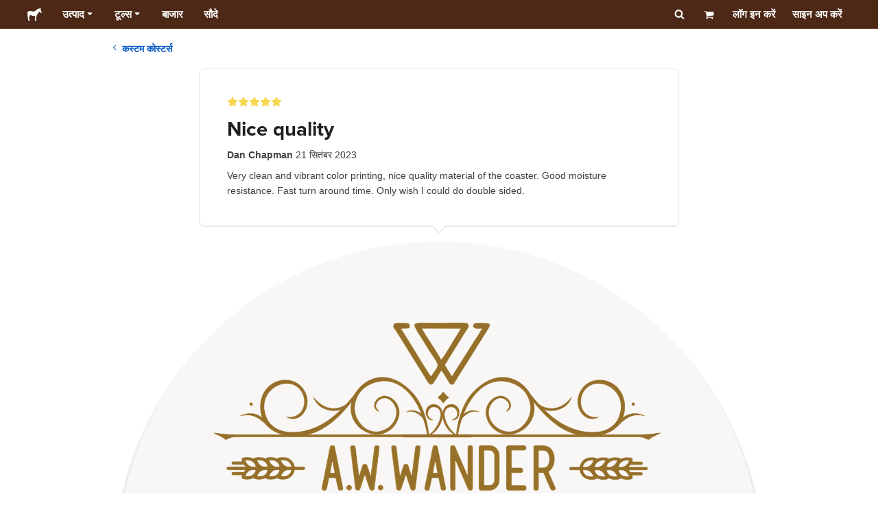

--- FILE ---
content_type: text/html; charset=utf-8
request_url: https://www.stickermule.com/hi/reviews/1245101
body_size: 68888
content:
<!DOCTYPE html><html lang="hi"><head><meta charSet="utf-8"/><link href="/reviews/_next/static/shared/frontend/static/favicon-production-32.613650327f8fcef6.ico" rel="shortcut icon" type="image/vnd.microsoft.icon"/><link href="/reviews/_next/static/shared/frontend/static/apple-touch-icon-152x152.3fd5e445ca882c76.png" rel="apple-touch-icon" type="image/png"/><link href="/reviews/_next/static/shared/frontend/static/apple-touch-icon-60x60.fe7e8c9fc47d5eb7.png" rel="apple-touch-icon" sizes="60x60" type="image/png"/><link href="/reviews/_next/static/shared/frontend/static/apple-touch-icon-76x76.23852e71b18883e7.png" rel="apple-touch-icon" sizes="76x76" type="image/png"/><link href="/reviews/_next/static/shared/frontend/static/apple-touch-icon-120x120.e1877e46095ad172.png" rel="apple-touch-icon" sizes="120x120" type="image/png"/><link href="/reviews/_next/static/shared/frontend/static/apple-touch-icon-152x152.3fd5e445ca882c76.png" rel="apple-touch-icon" sizes="152x152" type="image/png"/><meta content="width=device-width, initial-scale=1" name="viewport"/><title>Nice quality | Sticker Mule भारत</title><meta name="description" content="Very clean and vibrant color printing, nice quality material of the coaster. Good moisture resistance. Fast turn around time. Only wish I could do double sided. "/><meta name="robots" content="noodp"/><meta property="og:type" content="article"/><meta property="og:url" content="https://www.stickermule.com/hi/reviews/1245101"/><meta property="og:site_name" content="Sticker Mule"/><meta property="og:title" content="Nice quality | Sticker Mule भारत"/><meta property="og:description" content="Very clean and vibrant color printing, nice quality material of the coaster. Good moisture resistance. Fast turn around time. Only wish I could do double sided. "/><meta property="og:image" content="https://www.stickermule.com/reviews/_next/static/shared/frontend/static/sticker-mule-share.64e15b1e5d43b7d2.png"/><meta name="twitter:card" content="summary_large_image"/><meta name="twitter:image" content="https://www.stickermule.com/reviews/_next/static/shared/frontend/static/sticker-mule-share.64e15b1e5d43b7d2.png"/><meta name="twitter:site" content="@stickermule"/><meta name="twitter:title" content="Nice quality | Sticker Mule भारत"/><meta name="twitter:description" content="Very clean and vibrant color printing, nice quality material of the coaster. Good moisture resistance. Fast turn around time. Only wish I could do double sided. "/><script data-testid="LdJsonScript" type="application/ld+json">{"@context":"http://schema.org","@graph":[{"@type":"Article","name":"Nice quality | Sticker Mule भारत","url":"https://www.stickermule.com/hi/reviews/1245101","image":"https://www.stickermule.com/reviews/_next/static/shared/frontend/static/sticker-mule-share.64e15b1e5d43b7d2.png","description":"Very clean and vibrant color printing, nice quality material of the coaster. Good moisture resistance. Fast turn around time. Only wish I could do double sided. "}]}</script><link href="https://www.stickermule.com/reviews/1245101" hrefLang="en" rel="alternate"/><link href="https://www.stickermule.com/uk/reviews/1245101" hrefLang="en-GB" rel="alternate"/><link href="https://www.stickermule.com/ca/reviews/1245101" hrefLang="en-CA" rel="alternate"/><link href="https://www.stickermule.com/au/reviews/1245101" hrefLang="en-AU" rel="alternate"/><link href="https://www.stickermule.com/en-de/reviews/1245101" hrefLang="en-DE" rel="alternate"/><link href="https://www.stickermule.com/en-in/reviews/1245101" hrefLang="en-IN" rel="alternate"/><link href="https://www.stickermule.com/es-us/reviews/1245101" hrefLang="es-US" rel="alternate"/><link href="https://www.stickermule.com/es/reviews/1245101" hrefLang="es" rel="alternate"/><link href="https://www.stickermule.com/mx/reviews/1245101" hrefLang="es-MX" rel="alternate"/><link href="https://www.stickermule.com/ar/reviews/1245101" hrefLang="es-AR" rel="alternate"/><link href="https://www.stickermule.com/it/reviews/1245101" hrefLang="it" rel="alternate"/><link href="https://www.stickermule.com/fr-ca/reviews/1245101" hrefLang="fr-CA" rel="alternate"/><link href="https://www.stickermule.com/fr/reviews/1245101" hrefLang="fr" rel="alternate"/><link href="https://www.stickermule.com/de/reviews/1245101" hrefLang="de" rel="alternate"/><link href="https://www.stickermule.com/nl/reviews/1245101" hrefLang="nl" rel="alternate"/><link href="https://www.stickermule.com/br/reviews/1245101" hrefLang="pt-BR" rel="alternate"/><link href="https://www.stickermule.com/pt/reviews/1245101" hrefLang="pt" rel="alternate"/><link href="https://www.stickermule.com/hi/reviews/1245101" rel="canonical"/><link href="https://www.stickermule.com/hi/reviews/1245101" hrefLang="hi" rel="alternate"/><link href="https://www.stickermule.com/jp/reviews/1245101" hrefLang="ja" rel="alternate"/><link href="https://www.stickermule.com/eu/reviews/1245101" hrefLang="en-IE" rel="alternate"/><meta name="next-head-count" content="44"/><style>
            /* Ensure proper stacking context and isolation between all layers. */
            #__mainNextjsAppContainerLayer,#__modalRootLayer,#__toastsContainerLayer,
            #__modal-root {
              isolation: isolate;
            }
          </style><link rel="preconnect" href="https://use.typekit.net" crossorigin /><noscript data-n-css=""></noscript><script defer="" nomodule="" src="/reviews/_next/static/chunks/polyfills-c67a75d1b6f99dc8.js"></script><script defer="" src="/reviews/_next/static/chunks/9404.c47caae066e81df7.js"></script><script src="/reviews/_next/static/chunks/webpack-6601998702423660.js" defer=""></script><script src="/reviews/_next/static/chunks/framework-ca706bf673a13738.js" defer=""></script><script src="/reviews/_next/static/chunks/main-a90b3a109de9e288.js" defer=""></script><script src="/reviews/_next/static/chunks/pages/_app-64d392c0fd33318c.js" defer=""></script><script src="/reviews/_next/static/chunks/9695-77267c2238db0942.js" defer=""></script><script src="/reviews/_next/static/chunks/2981-25897aeb4d46fc3a.js" defer=""></script><script src="/reviews/_next/static/chunks/5510-3d628ccaf4efa6d5.js" defer=""></script><script src="/reviews/_next/static/chunks/pages/%5Blocale%5D/reviews/%5BreviewId%5D-5004ba3ef1a77403.js" defer=""></script><script src="/reviews/_next/static/-Ti6jmDrg9zTziyXaXsPn/_buildManifest.js" defer=""></script><script src="/reviews/_next/static/-Ti6jmDrg9zTziyXaXsPn/_ssgManifest.js" defer=""></script><style id="__jsx-2386019876">.skipToContent.jsx-2386019876{width:1px;height:1px;opacity:0;overflow:hidden;position:absolute;top:0;left:0;padding:10px;z-index:6;background:white}.skipToContent.jsx-2386019876:focus{height:auto;width:auto;opacity:1}</style><style id="__jsx-734322791">*,*::before,*::after{-webkit-box-sizing:border-box;-moz-box-sizing:border-box;box-sizing:border-box}body{-moz-osx-font-smoothing:grayscale;-webkit-font-smoothing:antialiased;-webkit-text-size-adjust:100%;font-family:"Helvetica Neue",Helvetica,Arial,sans-serif;margin:0}html{color:#404040;font-size:14px}a{color:inherit;text-decoration:none}body.noScroll{overflow:hidden;height:auto;position:fixed;left:0;right:0}body.mouseUser a,body.mouseUser button,body.mouseUser [tabindex],body.mouseUser input[type="button"]{outline:none}button{border:none;margin:0;padding:0;background:transparent;color:inherit;font:inherit;-webkit-font-smoothing:inherit;-moz-osx-font-smoothing:inherit;-webkit-appearance:none}button::-moz-focus-inner{border:0;padding:0}</style><style id="__jsx-955262882">p.jsx-955262882{color:#404040;font-family:"Helvetica Neue",Helvetica,Arial,sans-serif;font-size:16px;line-height:1.6;margin:0;text-align:inherit}.subtitle.jsx-955262882{font-size:1.4em}</style><style id="__jsx-1798119386">li.jsx-1798119386{background-color:white}a.jsx-1798119386{display:grid;grid-template-columns:40px 1fr;grid-column-gap:15px;padding-left:15px}.icon.jsx-1798119386{height:40px;-webkit-box-sizing:content-box;-moz-box-sizing:content-box;box-sizing:content-box;padding:10px 0;display:-webkit-box;display:-webkit-flex;display:-moz-box;display:-ms-flexbox;display:flex;-webkit-box-align:center;-webkit-align-items:center;-moz-box-align:center;-ms-flex-align:center;align-items:center;-webkit-box-pack:center;-webkit-justify-content:center;-moz-box-pack:center;-ms-flex-pack:center;justify-content:center}.iconBackground.jsx-1798119386{height:40px;width:40px;display:-webkit-box;display:-webkit-flex;display:-moz-box;display:-ms-flexbox;display:flex;-webkit-box-align:center;-webkit-align-items:center;-moz-box-align:center;-ms-flex-align:center;align-items:center;-webkit-box-pack:center;-webkit-justify-content:center;-moz-box-pack:center;-ms-flex-pack:center;justify-content:center;background:url(/reviews/_next/static/shared/frontend/assets/navigation/iconBackground.261827c3da444a31.svg)}.iconBackground.jsx-1798119386 svg{color:rgba(64,64,64,.75)}.label.jsx-1798119386{display:-webkit-box;display:-webkit-flex;display:-moz-box;display:-ms-flexbox;display:flex;-webkit-box-align:center;-webkit-align-items:center;-moz-box-align:center;-ms-flex-align:center;align-items:center;padding:10px 15px 10px 0;border-bottom:1px solid rgba(196,196,196,.5)}li.jsx-1798119386:first-child{-webkit-border-radius:8px 8px 0 0;-moz-border-radius:8px 8px 0 0;border-radius:8px 8px 0 0}li.jsx-1798119386:last-child{-webkit-border-radius:0 0 8px 8px;-moz-border-radius:0 0 8px 8px;border-radius:0 0 8px 8px}li.jsx-1798119386:only-child{-webkit-border-radius:8px;-moz-border-radius:8px;border-radius:8px}li.jsx-1798119386:last-child .label.jsx-1798119386{border-bottom:none}</style><style id="__jsx-3662335265">span.jsx-3662335265{margin:0}.lineClampSingle.jsx-3662335265{overflow:hidden;-o-text-overflow:ellipsis;text-overflow:ellipsis;white-space:nowrap}</style><style id="__jsx-345125589">span.jsx-345125589{color:currentColor;font-weight:inherit}@media screen and (min-width: 800px){span.jsx-345125589{color:currentColor;font-weight:inherit}}</style><style id="__jsx-3153587330">.lineClampMultiline.jsx-3153587330{overflow:hidden;-o-text-overflow:ellipsis;text-overflow:ellipsis;display:-webkit-box;-webkit-line-clamp:0;-webkit-box-orient:vertical}</style><style id="__jsx-1681716694">span.jsx-1681716694{;;}</style><style id="__jsx-771326099">span.jsx-771326099{font-size: calc(16px * var(--font-scaling));line-height: 150%;
    }@media screen and (min-width: 800px){span.jsx-771326099{font-size: calc(16px * var(--font-scaling));line-height: 150%;
      }}</style><style id="__jsx-807115771">.button.jsx-807115771{display:-webkit-inline-box;display:-webkit-inline-flex;display:-moz-inline-box;display:-ms-inline-flexbox;display:inline-flex;-webkit-box-pack:center;-webkit-justify-content:center;-moz-box-pack:center;-ms-flex-pack:center;justify-content:center;position:relative;overflow:hidden;cursor:pointer;border:1px solid transparent;font-weight:700;font-family:"Helvetica Neue",Helvetica,Arial,sans-serif;letter-spacing:0;-webkit-border-radius:4px;-moz-border-radius:4px;border-radius:4px}.button.jsx-807115771{display: flex; width: 100%;
    }@media screen and (min-width: 800px){.button.jsx-807115771{display: flex; width: 100%;
      }}.md.jsx-807115771{padding:16px 20px}.md.jsx-807115771>.content{gap:16px}.md.iconOnly.jsx-807115771{padding:16px}.md.iconOnly.jsx-807115771>.content{font-size:calc(16px * var(--font-scaling));line-height:150%;min-height:1lh;min-width:1lh}.iconOnly.jsx-807115771{-webkit-box-align:center;-webkit-align-items:center;-moz-box-align:center;-ms-flex-align:center;align-items:center;-webkit-box-pack:center;-webkit-justify-content:center;-moz-box-pack:center;-ms-flex-pack:center;justify-content:center}.uiAccent.standard.jsx-807115771{background-color:var(--uiAccent-bg);color:var(--uiAccent-fg)}.uiAccent.standard.jsx-807115771:hover{background-color:var(--uiAccent-bgHover)}.uiAccent.standard.jsx-807115771:focus{background-color:var(--uiAccent-bgActive)}.uiAccent.standard[disabled].jsx-807115771,.uiAccent.standard.disabled.jsx-807115771{background-color:var(--uiAccent-bgDisabled);color:var(--uiAccent-fgDisabled);pointer-events:none;cursor:default}.neutral.standard.jsx-807115771{border-color:var(--neutral-border)}.neutral.standard.jsx-807115771:hover{border-color:var(--neutral-borderHover)}.neutral.standard.jsx-807115771:focus{border-color:var(--neutral-borderActive)}.uiAccent.outline.jsx-807115771{background-color:var(--neutral-bg);color:var(--uiAccent-standalone-resting);border-color:var(--uiAccent-standalone-resting)}.uiAccent.outline.jsx-807115771:hover{color:var(--uiAccent-standalone-hover);border-color:var(--uiAccent-standalone-hover)}.uiAccent.outline.jsx-807115771:focus{color:var(--uiAccent-standalone-active);border-color:var(--uiAccent-standalone-active)}.uiAccent.outline[disabled].jsx-807115771,.uiAccent.outline.disabled.jsx-807115771{border-color:var(--uiAccent-standalone-disabled);color:var(--uiAccent-standalone-disabled);pointer-events:none;cursor:default}.uiAccent.text.jsx-807115771{background-color:var(--neutral-bg);color:var(--uiAccent-standalone-resting)}.uiAccent.text.jsx-807115771:hover{color:var(--uiAccent-standalone-hover)}.uiAccent.text.jsx-807115771:focus{color:var(--uiAccent-standalone-active)}.uiAccent.text[disabled].jsx-807115771,.uiAccent.text.disabled.jsx-807115771{color:var(--uiAccent-standalone-disabled);pointer-events:none;cursor:default}.button.jsx-807115771 .content{display:-webkit-box;display:-webkit-flex;display:-moz-box;display:-ms-flexbox;display:flex;-webkit-box-align:center;-webkit-align-items:center;-moz-box-align:center;-ms-flex-align:center;align-items:center;-webkit-box-pack:center;-webkit-justify-content:center;-moz-box-pack:center;-ms-flex-pack:center;justify-content:center;opacity:1}.button.jsx-807115771 .icon{display:-webkit-box;display:-webkit-flex;display:-moz-box;display:-ms-flexbox;display:flex}.button.jsx-807115771 .icon>svg{display:block}</style><style id="__jsx-284336425">.link.jsx-284336425{background:transparent;border:none;cursor:pointer;display:inline;font-family:inherit;font-weight:700;padding:0;text-align:inherit;text-decoration:none}.link.jsx-284336425>.contentAndIcon{display:-webkit-inline-box;display:-webkit-inline-flex;display:-moz-inline-box;display:-ms-inline-flexbox;display:inline-flex;gap:var(--iconGap);-webkit-box-align:baseline;-webkit-align-items:baseline;-moz-box-align:baseline;-ms-flex-align:baseline;align-items:baseline;text-decoration:inherit}.uiAccent.jsx-284336425{color:var(--uiAccent-standalone-resting)}.uiAccent.jsx-284336425:hover{color:var(--uiAccent-standalone-hover)}.uiAccent.jsx-284336425:focus{color:var(--uiAccent-standalone-active)}.uiAccent.disabled.jsx-284336425{color:var(--uiAccent-standalone-disabled)}.white.jsx-284336425{text-decoration:underline}.white.jsx-284336425:focus,.white.jsx-284336425:hover{opacity:.8}.link.jsx-284336425 .icon{display:-webkit-inline-box;display:-webkit-inline-flex;display:-moz-inline-box;display:-ms-inline-flexbox;display:inline-flex;-webkit-box-align:center;-webkit-align-items:center;-moz-box-align:center;-ms-flex-align:center;align-items:center;-webkit-align-self:center;-ms-flex-item-align:center;align-self:center}</style><style id="__jsx-3974232275">.link.jsx-3974232275{font-size: inherit; line-height: inherit;
    }@media screen and (min-width: 800px){.link.jsx-3974232275{font-size: inherit; line-height: inherit;
      }}</style><style id="__jsx-3523161911">.link.jsx-3523161911{--iconGap: 0.35em;
    }@media screen and (min-width: 800px){.link.jsx-3523161911{--iconGap: 0.35em;
      }}</style><style id="__jsx-990925002">p.jsx-990925002{color:#404040;font-family:"Helvetica Neue",Helvetica,Arial,sans-serif;font-size:inherit;line-height:1.6;margin:15px 0 0 0;text-align:center}.subtitle.jsx-990925002{font-size:1.4em}</style><style id="__jsx-2996686808">.wrapper.jsx-2996686808 .logout{font-weight:700;color:#404040;display:-webkit-inline-box;display:-webkit-inline-flex;display:-moz-inline-box;display:-ms-inline-flexbox;display:inline-flex;gap:5px;-webkit-box-align:center;-webkit-align-items:center;-moz-box-align:center;-ms-flex-align:center;align-items:center;padding:5px 0;margin:10px 0;font-weight:700;width:100%}.wrapper.jsx-2996686808 .logout .icon{position:relative;display:-webkit-box;display:-webkit-flex;display:-moz-box;display:-ms-flexbox;display:flex;-webkit-box-align:center;-webkit-align-items:center;-moz-box-align:center;-ms-flex-align:center;align-items:center;margin-right:10px;-webkit-transform:rotate(180deg);-moz-transform:rotate(180deg);-ms-transform:rotate(180deg);-o-transform:rotate(180deg);transform:rotate(180deg)}</style><style id="__jsx-727900878">nav.jsx-727900878{position:fixed;background-color:#f3f3f3;opacity:0;visibility:hidden}nav.isOpen.jsx-727900878{top:55px;height:-webkit-calc(100% - 55px);height:-moz-calc(100% - 55px);height:calc(100% - 55px);width:100%;z-index:7;overflow-x:hidden;overflow-y:auto;overflow:hidden auto;opacity:1;-webkit-overflow-scrolling:touch;-webkit-transition:opacity 200ms ease-out;-moz-transition:opacity 200ms ease-out;-o-transition:opacity 200ms ease-out;transition:opacity 200ms ease-out;visibility:visible}nav.jsx-727900878 ul{list-style-type:none;padding:0;margin:0 0 25px 0}nav.jsx-727900878 ul:last-child{margin:0}.sectionTitle.jsx-727900878{font-size:12px;text-transform:uppercase;margin:0 0 15px 0;color:#757575}.mainNav.jsx-727900878,.accountNav.jsx-727900878{padding:20px}.mainNav.jsx-727900878{position:absolute;top:0;left:0;right:0;-webkit-transition:-webkit-transform 400ms ease-out;-moz-transition:-moz-transform 400ms ease-out;-o-transition:-o-transform 400ms ease-out;transition:-webkit-transform 400ms ease-out;transition:-moz-transform 400ms ease-out;transition:-o-transform 400ms ease-out;transition:transform 400ms ease-out}.mainNav.hidden.jsx-727900878{-webkit-transform:translatex(-100%);-moz-transform:translatex(-100%);-ms-transform:translatex(-100%);-o-transform:translatex(-100%);transform:translatex(-100%)}.accountNav.jsx-727900878{-webkit-transform:translatex(100%);-moz-transform:translatex(100%);-ms-transform:translatex(100%);-o-transform:translatex(100%);transform:translatex(100%);position:absolute;top:0;left:0;right:0;-webkit-transition:-webkit-transform 400ms ease-out;-moz-transition:-moz-transform 400ms ease-out;-o-transition:-o-transform 400ms ease-out;transition:-webkit-transform 400ms ease-out;transition:-moz-transform 400ms ease-out;transition:-o-transform 400ms ease-out;transition:transform 400ms ease-out}.accountNav.visible.jsx-727900878{-webkit-transform:translatex(0);-moz-transform:translatex(0);-ms-transform:translatex(0);-o-transform:translatex(0);transform:translatex(0)}</style><style id="__jsx-2417501190">a.jsx-2417501190{display:-webkit-inline-box;display:-webkit-inline-flex;display:-moz-inline-box;display:-ms-inline-flexbox;display:inline-flex;height:var(--headerHeight);-webkit-box-align:center;-webkit-align-items:center;-moz-box-align:center;-ms-flex-align:center;align-items:center;-webkit-box-pack:center;-webkit-justify-content:center;-moz-box-pack:center;-ms-flex-pack:center;justify-content:center}a.jsx-2417501190:hover{opacity:.8}a.jsx-2417501190 .mobileOnly{display:block;width:66px}a.jsx-2417501190 .desktopOnly{display:none}@media screen and (min-width: 1040px){a.jsx-2417501190 .mobileOnly{display:none}a.jsx-2417501190 .desktopOnly{display:block;width:auto}}</style><style id="__jsx-3231732293">a.jsx-3231732293{display:-webkit-box;display:-webkit-flex;display:-moz-box;display:-ms-flexbox;display:flex;-webkit-box-align:center;-webkit-align-items:center;-moz-box-align:center;-ms-flex-align:center;align-items:center;font-weight:400;font-size:15px;padding:8px}a.jsx-3231732293 img.jsx-3231732293{margin-right:12px}a.jsx-3231732293 .description{display:block}</style><style id="__jsx-796382953">div.jsx-796382953{display:-webkit-box;display:-webkit-flex;display:-moz-box;display:-ms-flexbox;display:flex;-webkit-box-align:center;-webkit-align-items:center;-moz-box-align:center;-ms-flex-align:center;align-items:center}a.jsx-796382953{display:-webkit-box;display:-webkit-flex;display:-moz-box;display:-ms-flexbox;display:flex;-webkit-box-align:center;-webkit-align-items:center;-moz-box-align:center;-ms-flex-align:center;align-items:center;font-size:15px;font-weight:700;line-height:1.2;padding:12px 15px}.HeaderCaretDown.jsx-796382953{pointer-events:none;margin-left:2px}.subItems.jsx-796382953{position:absolute;opacity:0;pointer-events:none;left:-40px;top:43px;-webkit-transition:opacity 250ms ease-out;-moz-transition:opacity 250ms ease-out;-o-transition:opacity 250ms ease-out;transition:opacity 250ms ease-out}.showSubItems.jsx-796382953{opacity:1;-webkit-transition:none;-moz-transition:none;-o-transition:none;transition:none;pointer-events:all}ul.jsx-796382953{background-color:white;-webkit-border-radius:8px;-moz-border-radius:8px;border-radius:8px;-webkit-box-shadow:0px 6px 20px rgba(0,0,0,.4);-moz-box-shadow:0px 6px 20px rgba(0,0,0,.4);box-shadow:0px 6px 20px rgba(0,0,0,.4);color:#202020;left:0;top:0;list-style:none;margin-top:8px;min-width:225px;max-width:350px;padding:16px;position:absolute;z-index:4}ul.jsx-796382953::before{position:absolute;width:100%;height:9px;content:"";left:0;top:-9px}ul.jsx-796382953::after{content:"";position:absolute;display:block;width:0;height:0;border:8px solid transparent;border-bottom-color:white;top:-16px;left:37%;z-index:5}ul.tools.jsx-796382953{min-width:350px}ul.tools.jsx-796382953::after{left:50%}ul.jsx-796382953 li.jsx-796382953{-webkit-border-radius:8px;-moz-border-radius:8px;border-radius:8px}ul.jsx-796382953 li.jsx-796382953:hover{background-color:#f3f3f3}</style><style id="__jsx-1161321533">p.jsx-1161321533{margin:0}.lineClampSingle.jsx-1161321533{overflow:hidden;-o-text-overflow:ellipsis;text-overflow:ellipsis;white-space:nowrap}</style><style id="__jsx-1040480533">p.jsx-1040480533{color:var(--neutral-fgMuted);font-weight:inherit}@media screen and (min-width: 800px){p.jsx-1040480533{color:var(--neutral-fgMuted);font-weight:inherit}}</style><style id="__jsx-2061012426">p.jsx-2061012426{;;}</style><style id="__jsx-848650355">p.jsx-848650355{font-size: calc(12px * var(--font-scaling));line-height: 133.333%;
    }@media screen and (min-width: 800px){p.jsx-848650355{font-size: calc(12px * var(--font-scaling));line-height: 133.333%;
      }}</style><style id="__jsx-1727604228">nav.jsx-1727604228{display:-webkit-box;display:-webkit-flex;display:-moz-box;display:-ms-flexbox;display:flex;position:relative;z-index:3}</style><style id="__jsx-c02370c69473a7d3">button.jsx-c02370c69473a7d3{-webkit-appearance:none;-moz-appearance:none;-ms-appearance:none;appearance:none;border:0;background-color:transparent;cursor:pointer;padding:14px 17px}button.jsx-c02370c69473a7d3:focus{outline:none}button.jsx-c02370c69473a7d3 svg{-webkit-transform:translatey(3px);-moz-transform:translatey(3px);-ms-transform:translatey(3px);-o-transform:translatey(3px);transform:translatey(3px)}</style><style id="__jsx-349278466">header.jsx-349278466{position:fixed;top:0;z-index:3;width:100%;--headerHeight:55px;--iconItemWidth:60px;height:var(--headerHeight);background-color:#4e2817;color:white}.container.jsx-349278466{display:-webkit-box;display:-webkit-flex;display:-moz-box;display:-ms-flexbox;display:flex;-webkit-box-align:center;-webkit-align-items:center;-moz-box-align:center;-ms-flex-align:center;align-items:center;-webkit-box-pack:justify;-webkit-justify-content:space-between;-moz-box-pack:justify;-ms-flex-pack:justify;justify-content:space-between;width:100%;height:100%;margin:0 auto}header.jsx-349278466:not(.isFullWidth) .container.jsx-349278466{max-width:1000px}.spacer.jsx-349278466{height:55px}.navigation.jsx-349278466{display:-webkit-box;display:-webkit-flex;display:-moz-box;display:-ms-flexbox;display:flex;-webkit-box-align:center;-webkit-align-items:center;-moz-box-align:center;-ms-flex-align:center;align-items:center}.menuToggle.jsx-349278466{width:60px}.center.jsx-349278466{position:absolute;left:50%;-webkit-transform:translatex(-50%);-moz-transform:translatex(-50%);-ms-transform:translatex(-50%);-o-transform:translatex(-50%);transform:translatex(-50%)}.rightItems.jsx-349278466{display:-webkit-box;display:-webkit-flex;display:-moz-box;display:-ms-flexbox;display:flex;-webkit-box-align:center;-webkit-align-items:center;-moz-box-align:center;-ms-flex-align:center;align-items:center}.searchButton.jsx-349278466{cursor:pointer;width:var(--iconItemWidth);height:var(--headerHeight)}.searchButton.jsx-349278466 svg{-webkit-transform:translate(2px,1px);-moz-transform:translate(2px,1px);-ms-transform:translate(2px,1px);-o-transform:translate(2px,1px);transform:translate(2px,1px);height:auto;width:auto}.desktopOnly.jsx-349278466{display:none}.logo.jsx-349278466 h1.jsx-349278466{font-size:16px;margin:0}@media screen and (min-width: 1040px){header.jsx-349278466{position:static;--headerHeight:42px;--iconItemWidth:45px}.container.jsx-349278466{padding:0 20px}.isFullWidth.jsx-349278466 .container.jsx-349278466{padding:0 40px}.mobileOnly.jsx-349278466{display:none}.desktopOnly.jsx-349278466{display:block}.logo.jsx-349278466{margin-right:15px}.rightItems.jsx-349278466,.menuToggle.jsx-349278466{width:auto}.searchButton.jsx-349278466 svg{height:15px;width:15px}}</style><style id="__jsx-3214160595">@media screen and (min-width: 1040px){header.jsx-3214160595{--active-nav-item-background:#321a0f}header.isTransparentOnLargeUp.jsx-3214160595{--active-nav-item-background:transparent}header.isTransparentOnLargeUp.jsx-3214160595{background-color:transparent;position:absolute;top:auto}header.jsx-3214160595 .HeaderNavItem{color:white}header.isTransparentOnLargeUp.jsx-3214160595 .HeaderNavItem,header.isTransparentOnLargeUp.jsx-3214160595 .HeaderCaretDown{color:}header.isTransparentOnLargeUp.jsx-3214160595 .HeaderNavItem.showSubItems{background-color:transparent}header.jsx-3214160595 .HeaderNavItem:active,header.jsx-3214160595 .HeaderNavItem:focus,header.jsx-3214160595 .HeaderNavItem:hover,header.jsx-3214160595 .HeaderNavItem.showSubItems{background-color:#3e2012}header.isTransparentOnLargeUp.jsx-3214160595 .HeaderNavItem:active,header.isTransparentOnLargeUp.jsx-3214160595 .HeaderNavItem:focus,header.isTransparentOnLargeUp.jsx-3214160595 .HeaderNavItem:hover,header.isTransparentOnLargeUp.jsx-3214160595 .HeaderCaretDown:active,header.isTransparentOnLargeUp.jsx-3214160595 .HeaderCaretDown:focus,header.isTransparentOnLargeUp.jsx-3214160595 .HeaderCaretDown:hover{background-color:transparent;opacity:.8}header.isTransparentOnLargeUp.jsx-3214160595 .HeaderNavItem.HeaderNavItem{color:}header.isTransparentOnLargeUp.jsx-3214160595 .navigation.jsx-3214160595 .logo.jsx-3214160595 .sticker{fill:}}</style><style id="__jsx-2131831072">.stars.jsx-2131831072{display:-webkit-inline-box;display:-webkit-inline-flex;display:-moz-inline-box;display:-ms-inline-flexbox;display:inline-flex;max-width:100%}.stars.xs.jsx-2131831072,.stars.sm.jsx-2131831072,.stars.md.jsx-2131831072{gap:2px}.stars.lg.jsx-2131831072{gap:4px}.stars.xl.jsx-2131831072,.stars.xxl.jsx-2131831072{gap:8px}</style><style id="__jsx-1221557879">h1.jsx-1221557879{color:#202020;font-family:"proxima-nova", "Helvetica Neue",Helvetica,Arial,sans-serif;font-size:1.85rem;font-weight:400;line-height:1.3;margin:0 5px 0 0;text-align:inherit}@media screen and (min-width: 800px){h1.jsx-1221557879{font-size:2.1rem}}</style><style id="__jsx-811401512">p.jsx-811401512{color:#404040;font-family:"Helvetica Neue",Helvetica,Arial,sans-serif;font-size:inherit;line-height:1.6;margin:0;text-align:inherit}.subtitle.jsx-811401512{font-size:1.4em}</style><style id="__jsx-1883521457">.starsContainer.jsx-1883521457{margin-bottom:10px}.reviewTitle.jsx-1883521457{display:block;margin-bottom:10px}.reviewButtons.jsx-1883521457{margin:15px 0}.reviewMeta.jsx-1883521457{margin-bottom:10px}@media(min-width:800px){.reviewTitle.jsx-1883521457{display:-webkit-box;display:-webkit-flex;display:-moz-box;display:-ms-flexbox;display:flex;-webkit-box-align:center;-webkit-align-items:center;-moz-box-align:center;-ms-flex-align:center;align-items:center;-webkit-box-pack:justify;-webkit-justify-content:space-between;-moz-box-pack:justify;-ms-flex-pack:justify;justify-content:space-between}.reviewButtons.jsx-1883521457{margin:0;-webkit-flex-shrink:0;-ms-flex-negative:0;flex-shrink:0;padding-left:10px}}</style><style id="__jsx-1856339612">.container.jsx-1856339612{position:relative;width:100%;-webkit-border-radius:8px;-moz-border-radius:8px;border-radius:8px;border:1px solid #e9e9e9;padding:20px}.container.isTopBorderHiddenOnMobile.jsx-1856339612{border-top:none}.caret.jsx-1856339612{position:absolute;left:50%;width:20px;-webkit-transform:translatex(-50%);-moz-transform:translatex(-50%);-ms-transform:translatex(-50%);-o-transform:translatex(-50%);transform:translatex(-50%)}.caret.jsx-1856339612:before,.caret.jsx-1856339612:after{content:"";position:absolute;display:block;width:0;height:0;border:10px solid transparent}.caret.jsx-1856339612:before{z-index:1}.caret.jsx-1856339612:after{z-index:0}.caretTop.jsx-1856339612{top:0}.caretTop.jsx-1856339612:before{bottom:0;border-bottom-color:white}.caretTop.jsx-1856339612:after{bottom:1px;border-bottom-color:#ccc}.caretBottom.jsx-1856339612{bottom:0}.caretBottom.jsx-1856339612:before{border-top-color:white}.caretBottom.jsx-1856339612:after{top:1px;border-top-color:#ccc}@media screen and (min-width: 600px){.container.jsx-1856339612{padding:40px}}@media screen and (min-width: 800px){.container.jsx-1856339612{max-width:700px;-webkit-box-shadow:0 1px 0 #e9e9e9;-moz-box-shadow:0 1px 0 #e9e9e9;box-shadow:0 1px 0 #e9e9e9;padding:40px}.container.isTopBorderHiddenOnMobile.jsx-1856339612{border-top:1px solid #e9e9e9}}</style><style id="__jsx-3632806760">p.jsx-3632806760{color:#404040;font-family:"Helvetica Neue",Helvetica,Arial,sans-serif;font-size:inherit;line-height:1.6;margin:0 0 1.5rem;text-align:inherit}.subtitle.jsx-3632806760{font-size:1.4em}</style><style id="__jsx-2904223241">.container.jsx-2904223241{margin:0 auto;display:-webkit-box;display:-webkit-flex;display:-moz-box;display:-ms-flexbox;display:flex;-webkit-box-orient:vertical;-webkit-box-direction:normal;-webkit-flex-direction:column;-moz-box-orient:vertical;-moz-box-direction:normal;-ms-flex-direction:column;flex-direction:column;-webkit-box-align:center;-webkit-align-items:center;-moz-box-align:center;-ms-flex-align:center;align-items:center;-webkit-box-pack:center;-webkit-justify-content:center;-moz-box-pack:center;-ms-flex-pack:center;justify-content:center;max-width:100%;padding-top:20px}nav.jsx-2904223241{-webkit-align-self:flex-start;-ms-flex-item-align:start;align-self:flex-start;padding:0 20px}nav.jsx-2904223241 .anchor{display:-webkit-inline-box;display:-webkit-inline-flex;display:-moz-inline-box;display:-ms-inline-flexbox;display:inline-flex;-webkit-box-align:center;-webkit-align-items:center;-moz-box-align:center;-ms-flex-align:center;align-items:center;gap:10px}.successIndicator.jsx-2904223241{text-align:center;padding:0 20px}.artwork.jsx-2904223241{margin:20px}.artwork.jsx-2904223241 img.jsx-2904223241{max-width:100%}.reviewFooter.jsx-2904223241{margin-top:20px;padding:0 20px}@media screen and (min-width: 800px){.container.jsx-2904223241{width:100%;max-width:1000px}.successIndicator.jsx-2904223241{padding:0 15px}}</style><style id="__jsx-3225324968">.separator.jsx-3225324968{display:-webkit-box;display:-webkit-flex;display:-moz-box;display:-ms-flexbox;display:flex;-webkit-box-align:center;-webkit-align-items:center;-moz-box-align:center;-ms-flex-align:center;align-items:center;gap:16px;margin:0}.separator.jsx-3225324968 span.jsx-3225324968{-webkit-box-flex:1;-webkit-flex-grow:1;-moz-box-flex:1;-ms-flex-positive:1;flex-grow:1;height:1px;width:100%;background-color:var(--neutral-border)}</style><style id="__jsx-350516708">a.jsx-350516708{display:inline-block;-webkit-transition:color.2s;-moz-transition:color.2s;-o-transition:color.2s;transition:color.2s;opacity:.75}a.jsx-350516708 img.jsx-350516708{width:22px;height:22px}a.jsx-350516708+a.jsx-350516708{margin-left:20px}a.jsx-350516708:hover{opacity:1}@media screen and (min-width: 800px){a.jsx-350516708 img.jsx-350516708{width:18px;height:18px}}</style><style id="__jsx-2523344733">nav.jsx-2523344733{display:grid;grid-gap:24px;grid-template-columns:repeat(3,1fr);grid-template-areas:"products tools company""products resources support""interactive interactive interactive""separator separator separator"}ul.jsx-2523344733{list-style:none;text-align:left;padding:0;margin:0;width:100%}.products.jsx-2523344733{grid-area:products}.tools.jsx-2523344733{grid-area:tools}.company.jsx-2523344733{grid-area:company}.resources.jsx-2523344733{grid-area:resources}.support.jsx-2523344733{grid-area:support}.footerLinks.jsx-2523344733 .separator{grid-area:separator;margin:0}.footerLinks.jsx-2523344733 .interactive{grid-area:interactive;margin:20px 0 4px}ul.jsx-2523344733 li.title.jsx-2523344733 a{font-weight:700;color:#202020}ul.jsx-2523344733 li.jsx-2523344733:not(:last-child){margin-bottom:8px}ul.jsx-2523344733 li.title.jsx-2523344733{margin-bottom:12px;line-height:1.6}ul.jsx-2523344733 li.jsx-2523344733 a{font-weight:400}ul.jsx-2523344733 li.jsx-2523344733 a:hover,ul.jsx-2523344733 li.jsx-2523344733 a:focus{text-decoration:underline}ul.jsx-2523344733 li.title.jsx-2523344733 a:hover,ul.jsx-2523344733 li.title.jsx-2523344733 a:focus{text-decoration:none;opacity:.8}@media screen and (min-width: 600px){nav.jsx-2523344733{grid-template-columns:repeat(5,1fr);grid-template-areas:"products tools company resources support""interactive interactive interactive interactive interactive""separator separator separator separator separator"}}@media screen and (min-width: 800px){nav.jsx-2523344733{grid-template-rows:auto 1fr;grid-template-areas:"products tools company resources support""products tools company resources interactive""separator separator separator separator separator";grid-auto-flow:column}.footerLinks.jsx-2523344733 .interactive{margin:12px auto 0 0}}</style><style id="__jsx-2662238005">.sitemap.jsx-2662238005{display:-webkit-box;display:-webkit-flex;display:-moz-box;display:-ms-flexbox;display:flex;-webkit-flex-wrap:wrap;-ms-flex-wrap:wrap;flex-wrap:wrap;-webkit-box-pack:center;-webkit-justify-content:center;-moz-box-pack:center;-ms-flex-pack:center;justify-content:center;gap:12px 20px}.sitemap.jsx-2662238005 a,.sitemap.jsx-2662238005 button{font-weight:400;white-space:pre;line-height:inherit}.sitemap.jsx-2662238005 a:hover,.sitemap.jsx-2662238005 button:hover{text-decoration:underline}</style><style id="__jsx-395456725">.flex.jsx-395456725{display:-webkit-box;display:-webkit-flex;display:-moz-box;display:-ms-flexbox;display:flex;-webkit-box-align:center;-webkit-align-items:center;-moz-box-align:center;-ms-flex-align:center;align-items:center}.flag.jsx-395456725{margin-right:8px}.label.jsx-395456725{font-weight:400}span.jsx-395456725{text-align:left;line-height:1.2}</style><style id="__jsx-342541997">footer.jsx-342541997{padding:40px 0;background-color:var(--neutral-bgAlt);text-align:center}.container.jsx-342541997{display:-webkit-box;display:-webkit-flex;display:-moz-box;display:-ms-flexbox;display:flex;-webkit-box-orient:vertical;-webkit-box-direction:normal;-webkit-flex-direction:column;-moz-box-orient:vertical;-moz-box-direction:normal;-ms-flex-direction:column;flex-direction:column;-webkit-box-pack:center;-webkit-justify-content:center;-moz-box-pack:center;-ms-flex-pack:center;justify-content:center;-webkit-box-align:start;-webkit-align-items:flex-start;-moz-box-align:start;-ms-flex-align:start;align-items:flex-start;width:100%;max-width:1000px;margin:0 auto;padding:0 20px}.navigationLinks.jsx-342541997{width:100%}.otherLinks.jsx-342541997{display:-webkit-box;display:-webkit-flex;display:-moz-box;display:-ms-flexbox;display:flex;-webkit-box-orient:vertical;-webkit-box-direction:normal;-webkit-flex-direction:column;-moz-box-orient:vertical;-moz-box-direction:normal;-ms-flex-direction:column;flex-direction:column;-webkit-box-flex:1;-webkit-flex:1 0 100%;-moz-box-flex:1;-ms-flex:1 0 100%;flex:1 0 100%;-webkit-box-pack:center;-webkit-justify-content:center;-moz-box-pack:center;-ms-flex-pack:center;justify-content:center;-webkit-align-self:stretch;-ms-flex-item-align:stretch;align-self:stretch;-webkit-box-align:center;-webkit-align-items:center;-moz-box-align:center;-ms-flex-align:center;align-items:center}.flexWrapper.jsx-342541997{display:-webkit-box;display:-webkit-flex;display:-moz-box;display:-ms-flexbox;display:flex;-webkit-box-flex:1;-webkit-flex:1 1 auto;-moz-box-flex:1;-ms-flex:1 1 auto;flex:1 1 auto;-webkit-box-orient:vertical;-webkit-box-direction:normal;-webkit-flex-direction:column;-moz-box-orient:vertical;-moz-box-direction:normal;-ms-flex-direction:column;flex-direction:column;gap:20px;margin:24px 0;line-height:1.6}@media screen and (min-width: 800px){footer.jsx-342541997{padding:48px 0}.otherLinks.jsx-342541997{-webkit-box-orient:horizontal;-webkit-box-direction:normal;-webkit-flex-direction:row;-moz-box-orient:horizontal;-moz-box-direction:normal;-ms-flex-direction:row;flex-direction:row;-webkit-box-pack:justify;-webkit-justify-content:space-between;-moz-box-pack:justify;-ms-flex-pack:justify;justify-content:space-between;-webkit-box-align:start;-webkit-align-items:flex-start;-moz-box-align:start;-ms-flex-align:start;align-items:flex-start;gap:16px;margin:24px 0 0}.flexWrapper.jsx-342541997{display:-webkit-box;display:-webkit-flex;display:-moz-box;display:-ms-flexbox;display:flex;-webkit-box-orient:horizontal;-webkit-box-direction:normal;-webkit-flex-direction:row;-moz-box-orient:horizontal;-moz-box-direction:normal;-ms-flex-direction:row;flex-direction:row;-webkit-flex-wrap:wrap;-ms-flex-wrap:wrap;flex-wrap:wrap;-webkit-box-flex:1;-webkit-flex:1 1 auto;-moz-box-flex:1;-ms-flex:1 1 auto;flex:1 1 auto;gap:16px;-webkit-box-align:start;-webkit-align-items:flex-start;-moz-box-align:start;-ms-flex-align:start;align-items:flex-start;margin:0}.copyright.jsx-342541997{font-size:calc(12px * var(--font-scaling));-webkit-box-flex:0;-webkit-flex:0 0 auto;-moz-box-flex:0;-ms-flex:0 0 auto;flex:0 0 auto}.sitemap.jsx-342541997{font-size:calc(12px * var(--font-scaling));margin:0}.locale.jsx-342541997{-webkit-box-flex:0;-webkit-flex:0 0 auto;-moz-box-flex:0;-ms-flex:0 0 auto;flex:0 0 auto}}@media screen and (min-width: 1040px){footer.isWhiteOnLargeUp.jsx-342541997{border-top:solid 1px rgba(0,0,0,.1);background-color:white}}</style><style id="__jsx-7d69e678f3ce8b2c">.layout.jsx-7d69e678f3ce8b2c{display:-webkit-box;display:-webkit-flex;display:-moz-box;display:-ms-flexbox;display:flex;-webkit-box-orient:vertical;-webkit-box-direction:normal;-webkit-flex-direction:column;-moz-box-orient:vertical;-moz-box-direction:normal;-ms-flex-direction:column;flex-direction:column;min-height:100vh;min-height:100dvh}.main.jsx-7d69e678f3ce8b2c{position:relative}.footer.jsx-7d69e678f3ce8b2c{margin-top:auto}</style><style id="__jsx-3745393784">:root{--primary-bg: #f97805;
--primary-bgActive: #af5400;
--primary-bgDisabled: rgba(249, 120, 5, 0.4);
--primary-bgHover: #d66500;
--primary-border: #af5400;
--primary-borderActive: #653100;
--primary-borderDisabled: rgba(137, 67, 0, 0.4);
--primary-borderHover: #894300;
--primary-fg: #ffffff;
--primary-fgDisabled: #fff6;
--primary-fgMuted: rgba(255, 255, 255, 0.7);
--primary-outline: rgba(249, 120, 5, 0.4);
--primary-shadow: rgba(249, 120, 5, 0.4);
--primary-skeuomorphic-bg: linear-gradient(180deg, #ff954f 0%, #ff8533 100%);
--primary-skeuomorphic-bgActive: linear-gradient(180deg, #fa750c 0%, #d66500 100%);
--primary-skeuomorphic-bgDisabled: rgba(255, 164, 105, 0.4);
--primary-skeuomorphic-bgHover: linear-gradient(180deg, #ff8533 0%, #fa750c 100%);
--primary-standalone-active: #af5400;
--primary-standalone-disabled: rgba(249, 120, 5, 0.4);
--primary-standalone-hover: #d66500;
--primary-standalone-muted: rgba(249, 120, 5, 0.7);
--primary-standalone-resting: #f97805;
--primary-weaker-bg: #fff0e4;
--primary-weaker-bgActive: #ffdbc3;
--primary-weaker-bgDisabled: rgba(255, 240, 228, 0.4);
--primary-weaker-bgHover: #ffe7d5;
--primary-weaker-border: #ffcfaf;
--primary-weaker-borderActive: #ffa469;
--primary-weaker-borderDisabled: rgba(255, 207, 175, 0.4);
--primary-weaker-borderHover: #ffb382;
--primary-weaker-fg: #894300;
--primary-weaker-fgDisabled: rgba(137, 67, 0, 0.4);
--primary-weaker-fgMuted: rgba(137, 67, 0, 0.7);
--primaryAlt-bg: #e96e00;
--primaryAlt-bgActive: #a04a00;
--primaryAlt-bgDisabled: rgba(233, 110, 0, 0.4);
--primaryAlt-bgHover: #c65b00;
--primaryAlt-border: #a04a00;
--primaryAlt-borderActive: #592700;
--primaryAlt-borderDisabled: rgba(123, 57, 0, 0.4);
--primaryAlt-borderHover: #7b3900;
--primaryAlt-fg: #ffffff;
--primaryAlt-fgDisabled: #fff6;
--primaryAlt-fgMuted: rgba(255, 255, 255, 0.7);
--primaryAlt-outline: rgba(233, 110, 0, 0.4);
--primaryAlt-shadow: rgba(233, 110, 0, 0.4);
--primaryAlt-skeuomorphic-bg: linear-gradient(180deg, #ff8b4a 0%, #ff7b2e 100%);
--primaryAlt-skeuomorphic-bgActive: linear-gradient(180deg, #ea6b06 0%, #c65b00 100%);
--primaryAlt-skeuomorphic-bgDisabled: rgba(255, 154, 99, 0.4);
--primaryAlt-skeuomorphic-bgHover: linear-gradient(180deg, #ff7b2e 0%, #ea6b06 100%);
--primaryAlt-standalone-active: #a04a00;
--primaryAlt-standalone-disabled: rgba(233, 110, 0, 0.4);
--primaryAlt-standalone-hover: #c65b00;
--primaryAlt-standalone-muted: rgba(233, 110, 0, 0.7);
--primaryAlt-standalone-resting: #e96e00;
--primaryAlt-weaker-bg: #ffe7dc;
--primaryAlt-weaker-bgActive: #ffd1bb;
--primaryAlt-weaker-bgDisabled: rgba(255, 231, 220, 0.4);
--primaryAlt-weaker-bgHover: #ffddcd;
--primaryAlt-weaker-border: #ffc5a7;
--primaryAlt-weaker-borderActive: #ff9a63;
--primaryAlt-weaker-borderDisabled: rgba(255, 197, 167, 0.4);
--primaryAlt-weaker-borderHover: #ffa97b;
--primaryAlt-weaker-fg: #7b3900;
--primaryAlt-weaker-fgDisabled: rgba(123, 57, 0, 0.4);
--primaryAlt-weaker-fgMuted: rgba(123, 57, 0, 0.7);
--brandSm1-bg: #f97805;
--brandSm1-bgActive: #af5400;
--brandSm1-bgDisabled: rgba(249, 120, 5, 0.4);
--brandSm1-bgHover: #d66500;
--brandSm1-border: #af5400;
--brandSm1-borderActive: #653100;
--brandSm1-borderDisabled: rgba(175, 84, 0, 0.4);
--brandSm1-borderHover: #894300;
--brandSm1-fg: #ffffff;
--brandSm1-fgDisabled: #fff6;
--brandSm1-fgMuted: rgba(255, 255, 255, 0.7);
--brandSm1-outline: rgba(249, 120, 5, 0.4);
--brandSm1-shadow: rgba(249, 120, 5, 0.4);
--brandSm1-skeuomorphic-bg: linear-gradient(180deg, #ff954f 0%, #ff8533 100%);
--brandSm1-skeuomorphic-bgActive: linear-gradient(180deg, #fa750c 0%, #d66500 100%);
--brandSm1-skeuomorphic-bgDisabled: rgba(255, 164, 105, 0.4);
--brandSm1-skeuomorphic-bgHover: linear-gradient(180deg, #ff8533 0%, #fa750c 100%);
--brandSm1-standalone-active: #af5400;
--brandSm1-standalone-disabled: rgba(249, 120, 5, 0.4);
--brandSm1-standalone-hover: #d66500;
--brandSm1-standalone-muted: rgba(249, 120, 5, 0.7);
--brandSm1-standalone-resting: #f97805;
--brandSm1-weaker-bg: #fff0e4;
--brandSm1-weaker-bgActive: #ffdbc3;
--brandSm1-weaker-bgDisabled: rgba(255, 240, 228, 0.4);
--brandSm1-weaker-bgHover: #ffe7d5;
--brandSm1-weaker-border: #ffcfaf;
--brandSm1-weaker-borderActive: #ffa469;
--brandSm1-weaker-borderDisabled: rgba(255, 207, 175, 0.4);
--brandSm1-weaker-borderHover: #ffb382;
--brandSm1-weaker-fg: #894300;
--brandSm1-weaker-fgDisabled: rgba(137, 67, 0, 0.4);
--brandSm1-weaker-fgMuted: rgba(137, 67, 0, 0.7);
--brandSm2-bg: #4e2817;
--brandSm2-bgActive: #3b1b0a;
--brandSm2-bgDisabled: rgba(78, 40, 23, 0.4);
--brandSm2-bgHover: #3f1c0b;
--brandSm2-border: #3b1b0a;
--brandSm2-borderActive: #331808;
--brandSm2-borderDisabled: rgba(59, 27, 10, 0.4);
--brandSm2-borderHover: #371909;
--brandSm2-fg: #ffffff;
--brandSm2-fgDisabled: #fff6;
--brandSm2-fgMuted: rgba(255, 255, 255, 0.7);
--brandSm2-outline: rgba(78, 40, 23, 0.4);
--brandSm2-shadow: rgba(78, 40, 23, 0.4);
--brandSm2-skeuomorphic-bg: linear-gradient(180deg, #865946 0%, #693f2e 100%);
--brandSm2-skeuomorphic-bgActive: linear-gradient(180deg, #4c2615 0%, #3f1c0b 100%);
--brandSm2-skeuomorphic-bgDisabled: rgba(162, 114, 95, 0.4);
--brandSm2-skeuomorphic-bgHover: linear-gradient(180deg, #693f2e 0%, #4c2615 100%);
--brandSm2-standalone-active: #3b1b0a;
--brandSm2-standalone-disabled: rgba(78, 40, 23, 0.4);
--brandSm2-standalone-hover: #3f1c0b;
--brandSm2-standalone-muted: rgba(78, 40, 23, 0.7);
--brandSm2-standalone-resting: #4e2817;
--brandSm2-weaker-bg: #fff0dd;
--brandSm2-weaker-bgActive: #ffcdba;
--brandSm2-weaker-bgDisabled: rgba(255, 240, 221, 0.4);
--brandSm2-weaker-bgHover: #ffe0cd;
--brandSm2-weaker-border: #efb9a6;
--brandSm2-weaker-borderActive: #a2725f;
--brandSm2-weaker-borderDisabled: rgba(239, 185, 166, 0.4);
--brandSm2-weaker-borderHover: #bd8b78;
--brandSm2-weaker-fg: #371909;
--brandSm2-weaker-fgDisabled: rgba(55, 25, 9, 0.4);
--brandSm2-weaker-fgMuted: rgba(55, 25, 9, 0.7);
--colorless-bg: #ffffff;
--colorless-bgActive: #e8e8e8;
--colorless-bgAlt: #f8f8f8;
--colorless-bgDisabled: rgba(248, 248, 248, 0.4);
--colorless-bgHover: #f1f1f1;
--colorless-border: #f1f1f1;
--colorless-borderActive: #dedede;
--colorless-borderDisabled: rgba(222, 222, 222, 0.4);
--colorless-borderHover: #e8e8e8;
--colorless-borderSoft: #dedede;
--colorless-fg: #505050;
--colorless-fgAlt: #1a1a1a;
--colorless-fgDisabled: rgba(80, 80, 80, 0.4);
--colorless-fgMuted: rgba(80, 80, 80, 0.7);
--colorless-outline: rgba(80, 80, 80, 0.4);
--colorless-shadow: rgba(80, 80, 80, 0.4);
--colorless-skeuomorphic-bg: linear-gradient(180deg, #f8f8f8 0%, #f1f1f1 100%);
--colorless-skeuomorphic-bgActive: linear-gradient(180deg, #dedede 0%, #c5c5c5 100%);
--colorless-skeuomorphic-bgDisabled: rgba(248, 248, 248, 0.4);
--colorless-skeuomorphic-bgHover: linear-gradient(180deg, #f1f1f1 0%, #dedede 100%);
--colorless-standalone-active: #f1f1f1;
--colorless-standalone-disabled: #fff6;
--colorless-standalone-hover: #f8f8f8;
--colorless-standalone-muted: rgba(255, 255, 255, 0.7);
--colorless-standalone-resting: #ffffff;
--colorless-transparent-bg: rgba(26, 26, 26, 0.8);
--colorless-transparent-bgActive: #1a1a1a;
--colorless-transparent-bgDisabled: rgba(26, 26, 26, 0.4);
--colorless-transparent-bgHover: rgba(26, 26, 26, 0.9);
--colorless-transparent-fg: #ffffff;
--colorless-transparent-fgDisabled: #fff6;
--danger-bg: #ff4242;
--danger-bgActive: #b30019;
--danger-bgDisabled: rgba(255, 66, 66, 0.4);
--danger-bgHover: #d71c2b;
--danger-border: #b30019;
--danger-borderActive: #6b0000;
--danger-borderDisabled: rgba(179, 0, 25, 0.4);
--danger-borderHover: #8e0006;
--danger-fg: #ffffff;
--danger-fgDisabled: #fff6;
--danger-fgMuted: rgba(255, 255, 255, 0.7);
--danger-outline: rgba(255, 133, 130, 0.4);
--danger-shadow: rgba(215, 28, 43, 0.4);
--danger-skeuomorphic-bg: linear-gradient(180deg, #ff6f6c 0%, #ff5756 100%);
--danger-skeuomorphic-bgActive: linear-gradient(180deg, #f73b3f 0%, #d71c2b 100%);
--danger-skeuomorphic-bgDisabled: rgba(255, 133, 130, 0.4);
--danger-skeuomorphic-bgHover: linear-gradient(180deg, #ff5756 0%, #f73b3f 100%);
--danger-standalone-active: #b30019;
--danger-standalone-disabled: rgba(247, 59, 63, 0.4);
--danger-standalone-hover: #d71c2b;
--danger-standalone-muted: rgba(247, 59, 63, 0.7);
--danger-standalone-resting: #f73b3f;
--danger-weaker-bg: #ffe9ea;
--danger-weaker-bgActive: #ffcece;
--danger-weaker-bgDisabled: rgba(255, 233, 234, 0.4);
--danger-weaker-bgHover: #ffdddd;
--danger-weaker-border: #ffbebd;
--danger-weaker-borderActive: #ff8582;
--danger-weaker-borderDisabled: rgba(255, 190, 189, 0.4);
--danger-weaker-borderHover: #ff9a97;
--danger-weaker-fg: #8e0006;
--danger-weaker-fgDisabled: rgba(142, 0, 6, 0.4);
--danger-weaker-fgMuted: rgba(142, 0, 6, 0.7);
--info-bg: #065995;
--info-bgActive: #054676;
--info-bgDisabled: rgba(6, 89, 149, 0.4);
--info-bgHover: #004d85;
--info-border: #113f67;
--info-borderActive: #193049;
--info-borderDisabled: rgba(17, 63, 103, 0.4);
--info-borderHover: #173758;
--info-fg: #ffffff;
--info-fgDisabled: #fff6;
--info-fgMuted: rgba(255, 255, 255, 0.7);
--info-outline: rgba(115, 149, 203, 0.4);
--info-shadow: rgba(0, 77, 133, 0.4);
--info-skeuomorphic-bg: linear-gradient(180deg, #5981ba 0%, #3a6da8 100%);
--info-skeuomorphic-bgActive: linear-gradient(180deg, #065995 0%, #004d85 100%);
--info-skeuomorphic-bgDisabled: rgba(115, 149, 203, 0.4);
--info-skeuomorphic-bgHover: linear-gradient(180deg, #3a6da8 0%, #065995 100%);
--info-standalone-active: #054676;
--info-standalone-disabled: rgba(6, 89, 149, 0.4);
--info-standalone-hover: #004d85;
--info-standalone-muted: rgba(6, 89, 149, 0.7);
--info-standalone-resting: #065995;
--info-weaker-bg: #e6f4ff;
--info-weaker-bgActive: #c8daff;
--info-weaker-bgDisabled: rgba(230, 244, 255, 0.4);
--info-weaker-bgHover: #d8e8ff;
--info-weaker-border: #b6cbf9;
--info-weaker-borderActive: #7395cb;
--info-weaker-borderDisabled: rgba(182, 203, 249, 0.4);
--info-weaker-borderHover: #8ba8db;
--info-weaker-fg: #113f67;
--info-weaker-fgDisabled: rgba(17, 63, 103, 0.4);
--info-weaker-fgMuted: rgba(17, 63, 103, 0.7);
--neutral-alpha-20: rgba(26, 26, 26, 0.2);
--neutral-alpha-40: rgba(26, 26, 26, 0.4);
--neutral-alpha-60: rgba(26, 26, 26, 0.6);
--neutral-alpha-80: rgba(26, 26, 26, 0.8);
--neutral-alpha-05: rgba(26, 26, 26, 0.05);
--neutral-bg: #ffffff;
--neutral-bgActive: #dedede;
--neutral-bgAlt: #f1f1f1;
--neutral-bgAltSoft: #f8f8f8;
--neutral-bgDisabled: #fff6;
--neutral-bgHover: #e8e8e8;
--neutral-border: #d2d2d2;
--neutral-borderActive: #b7b7b7;
--neutral-borderDisabled: rgba(210, 210, 210, 0.4);
--neutral-borderHover: #c5c5c5;
--neutral-borderSoft: #e8e8e8;
--neutral-fg: #353535;
--neutral-fgDisabled: rgba(53, 53, 53, 0.4);
--neutral-fgHard: #1a1a1a;
--neutral-fgMuted: rgba(53, 53, 53, 0.7);
--neutral-outline: rgba(169, 169, 169, 0.4);
--neutral-shadow: rgba(107, 107, 107, 0.4);
--neutral-skeuomorphic-bg: linear-gradient(180deg, #ffffff 0%, #f8f8f8 100%);
--neutral-skeuomorphic-bgActive: linear-gradient(180deg, #f1f1f1 0%, #e8e8e8 100%);
--neutral-skeuomorphic-bgDisabled: rgba(248, 248, 248, 0.4);
--neutral-skeuomorphic-bgHover: linear-gradient(180deg, #f8f8f8 0%, #f1f1f1 100%);
--neutral-standalone-active: #dedede;
--neutral-standalone-disabled: #fff6;
--neutral-standalone-hover: #e8e8e8;
--neutral-standalone-muted: rgba(255, 255, 255, 0.7);
--neutral-standalone-resting: #ffffff;
--neutral-stronger-bg: #1a1a1a;
--neutral-stronger-bgActive: #424242;
--neutral-stronger-bgAlt: #272727;
--neutral-stronger-bgDisabled: rgba(26, 26, 26, 0.4);
--neutral-stronger-bgHover: #353535;
--neutral-stronger-border: #272727;
--neutral-stronger-borderActive: #505050;
--neutral-stronger-borderDisabled: rgba(39, 39, 39, 0.4);
--neutral-stronger-borderHard: #353535;
--neutral-stronger-borderHover: #424242;
--neutral-stronger-fg: #f8f8f8;
--neutral-stronger-fgDisabled: rgba(248, 248, 248, 0.4);
--neutral-stronger-fgMuted: rgba(248, 248, 248, 0.7);
--neutral-transparent-bg: rgba(26, 26, 26, 0.1);
--neutral-transparent-bgActive: rgba(26, 26, 26, 0.3);
--neutral-transparent-bgDisabled: rgba(26, 26, 26, 0.4);
--neutral-transparent-bgHover: rgba(26, 26, 26, 0.2);
--neutral-transparent-bgMuted: rgba(26, 26, 26, 0.7);
--neutral-transparent-border: rgba(26, 26, 26, 0.2);
--neutral-transparent-borderActive: rgba(26, 26, 26, 0.4);
--neutral-transparent-borderHover: rgba(26, 26, 26, 0.3);
--neutral-transparent-fg: #f8f8f8;
--neutral-transparent-fgDisabled: rgba(248, 248, 248, 0.4);
--neutral-transparent-fgMuted: rgba(248, 248, 248, 0.7);
--physicalProducts-swatchBlack1: #000000;
--physicalProducts-swatchGray1: #cccccc;
--physicalProducts-swatchGreen1: #84b983;
--physicalProducts-swatchNavy1: #384c66;
--physicalProducts-swatchOrange1: #f0965e;
--physicalProducts-swatchWhite1: #ffffff;
--secondary-bg: #5ba4e6;
--secondary-bgActive: #427bae;
--secondary-bgDisabled: rgba(91, 164, 230, 0.4);
--secondary-bgHover: #5ba4e6;
--secondary-border: #427bae;
--secondary-borderActive: #35597c;
--secondary-borderDisabled: rgba(66, 123, 174, 0.4);
--secondary-borderHover: #3b6a95;
--secondary-fg: #ffffff;
--secondary-fgDisabled: #fff6;
--secondary-fgMuted: rgba(255, 255, 255, 0.7);
--secondary-outline: rgba(147, 196, 255, 0.4);
--secondary-shadow: rgba(72, 140, 199, 0.4);
--secondary-skeuomorphic-bg: linear-gradient(180deg, #7fb7fe 0%, #6ba9ee 100%);
--secondary-skeuomorphic-bgActive: linear-gradient(180deg, #549cde 0%, #488cc7 100%);
--secondary-skeuomorphic-bgDisabled: rgba(147, 196, 255, 0.4);
--secondary-skeuomorphic-bgHover: linear-gradient(180deg, #6ba9ee 0%, #549cde 100%);
--secondary-standalone-active: #427bae;
--secondary-standalone-disabled: rgba(84, 156, 222, 0.4);
--secondary-standalone-hover: #488cc7;
--secondary-standalone-muted: rgba(84, 156, 222, 0.7);
--secondary-standalone-resting: #549cde;
--secondary-weaker-bg: #e9ffff;
--secondary-weaker-bgActive: #d3efff;
--secondary-weaker-bgDisabled: rgba(233, 255, 255, 0.4);
--secondary-weaker-bgHover: #dff8ff;
--secondary-weaker-border: #c5e5ff;
--secondary-weaker-borderActive: #93c4ff;
--secondary-weaker-borderDisabled: rgba(197, 229, 255, 0.4);
--secondary-weaker-borderHover: #a5d0ff;
--secondary-weaker-fg: #3b6a95;
--secondary-weaker-fgDisabled: rgba(59, 106, 149, 0.4);
--secondary-weaker-fgMuted: rgba(59, 106, 149, 0.7);
--success-bg: #459f50;
--success-bgActive: #327b3c;
--success-bgDisabled: rgba(69, 159, 80, 0.4);
--success-bgHover: #378e44;
--success-border: #2d6934;
--success-borderActive: #214323;
--success-borderDisabled: rgba(45, 105, 52, 0.4);
--success-borderHover: #27552c;
--success-fg: #ffffff;
--success-fgDisabled: #fff6;
--success-fgMuted: rgba(255, 255, 255, 0.7);
--success-outline: rgba(141, 195, 142, 0.4);
--success-shadow: rgba(55, 142, 68, 0.4);
--success-skeuomorphic-bg: linear-gradient(180deg, #77b77a 0%, #60ab66 100%);
--success-skeuomorphic-bgActive: linear-gradient(180deg, #459f50 0%, #378e44 100%);
--success-skeuomorphic-bgDisabled: rgba(141, 195, 142, 0.4);
--success-skeuomorphic-bgHover: linear-gradient(180deg, #60ab66 0%, #459f50 100%);
--success-standalone-active: #327b3c;
--success-standalone-disabled: rgba(69, 159, 80, 0.4);
--success-standalone-hover: #378e44;
--success-standalone-muted: rgba(69, 159, 80, 0.7);
--success-standalone-resting: #459f50;
--success-weaker-bg: #ebf5eb;
--success-weaker-bgActive: #d2e8d2;
--success-weaker-bgDisabled: rgba(235, 245, 235, 0.4);
--success-weaker-bgHover: #e0efdf;
--success-weaker-border: #c3e0c3;
--success-weaker-borderActive: #8dc38e;
--success-weaker-borderDisabled: rgba(195, 224, 195, 0.4);
--success-weaker-borderHover: #a0cda1;
--success-weaker-fg: #2d6934;
--success-weaker-fgDisabled: rgba(45, 105, 52, 0.4);
--success-weaker-fgMuted: rgba(45, 105, 52, 0.7);
--uiAccent2-bg: #f90e5b;
--uiAccent2-bgActive: #b40040;
--uiAccent2-bgDisabled: rgba(249, 14, 91, 0.4);
--uiAccent2-bgHover: #d8004c;
--uiAccent2-border: #8f0032;
--uiAccent2-borderActive: #460012;
--uiAccent2-borderDisabled: rgba(143, 0, 50, 0.4);
--uiAccent2-borderHover: #690023;
--uiAccent2-fg: #ffffff;
--uiAccent2-fgDisabled: #fff6;
--uiAccent2-fgMuted: rgba(255, 255, 255, 0.7);
--uiAccent2-outline: rgba(255, 121, 152, 0.4);
--uiAccent2-shadow: rgba(216, 0, 76, 0.4);
--uiAccent2-skeuomorphic-bg: linear-gradient(180deg, #ff5e84 0%, #ff4070 100%);
--uiAccent2-skeuomorphic-bgActive: linear-gradient(180deg, #f90e5b 0%, #d8004c 100%);
--uiAccent2-skeuomorphic-bgDisabled: rgba(255, 121, 152, 0.4);
--uiAccent2-skeuomorphic-bgHover: linear-gradient(180deg, #ff4070 0%, #f90e5b 100%);
--uiAccent2-standalone-active: #b40040;
--uiAccent2-standalone-disabled: rgba(249, 14, 91, 0.4);
--uiAccent2-standalone-hover: #d8004c;
--uiAccent2-standalone-muted: rgba(249, 14, 91, 0.7);
--uiAccent2-standalone-resting: #f90e5b;
--uiAccent2-weaker-bg: #ffecf7;
--uiAccent2-weaker-bgActive: #ffcedd;
--uiAccent2-weaker-bgDisabled: rgba(255, 236, 247, 0.4);
--uiAccent2-weaker-bgHover: #ffdeeb;
--uiAccent2-weaker-border: #ffbbce;
--uiAccent2-weaker-borderActive: #ff7998;
--uiAccent2-weaker-borderDisabled: rgba(255, 187, 206, 0.4);
--uiAccent2-weaker-borderHover: #ff91ab;
--uiAccent2-weaker-fg: #8f0032;
--uiAccent2-weaker-fgDisabled: rgba(143, 0, 50, 0.4);
--uiAccent2-weaker-fgMuted: rgba(143, 0, 50, 0.7);
--uiAccent-bg: #0063df;
--uiAccent-bgActive: #004daf;
--uiAccent-bgDisabled: rgba(0, 99, 223, 0.4);
--uiAccent-bgHover: #0056c7;
--uiAccent-border: #0a4497;
--uiAccent-borderActive: #193267;
--uiAccent-borderDisabled: rgba(10, 68, 151, 0.4);
--uiAccent-borderHover: #153b7f;
--uiAccent-fg: #ffffff;
--uiAccent-fgDisabled: #fff6;
--uiAccent-fgMuted: rgba(255, 255, 255, 0.7);
--uiAccent-outline: rgba(113, 155, 255, 0.4);
--uiAccent-shadow: rgba(0, 86, 199, 0.4);
--uiAccent-skeuomorphic-bg: linear-gradient(180deg, #5588ff 0%, #3276f9 100%);
--uiAccent-skeuomorphic-bgActive: linear-gradient(180deg, #0063df 0%, #0056c7 100%);
--uiAccent-skeuomorphic-bgDisabled: rgba(113, 155, 255, 0.4);
--uiAccent-skeuomorphic-bgHover: linear-gradient(180deg, #3276f9 0%, #0063df 100%);
--uiAccent-standalone-active: #004daf;
--uiAccent-standalone-disabled: rgba(0, 86, 199, 0.4);
--uiAccent-standalone-hover: #0056c7;
--uiAccent-standalone-muted: rgba(0, 86, 199, 0.7);
--uiAccent-standalone-resting: #0056c7;
--uiAccent-weaker-bg: #e5f1ff;
--uiAccent-weaker-bgActive: #c7daff;
--uiAccent-weaker-bgDisabled: rgba(229, 241, 255, 0.4);
--uiAccent-weaker-bgHover: #d7e6ff;
--uiAccent-weaker-border: #b4ccff;
--uiAccent-weaker-borderActive: #719bff;
--uiAccent-weaker-borderDisabled: rgba(180, 204, 255, 0.4);
--uiAccent-weaker-borderHover: #89acff;
--uiAccent-weaker-fg: #0a4497;
--uiAccent-weaker-fgDisabled: rgba(10, 68, 151, 0.4);
--uiAccent-weaker-fgMuted: rgba(10, 68, 151, 0.7);
--uiAccent-weaker-tier2-bgActive: #e5f1ff;
--uiAccent-weaker-tier2-bgHover: #f0f9ff;
--uiAccent-weaker-tier2-borderActive: #2d77f6;
--uiAccent-weaker-tier2-borderHover: #c7daff;
--utility-brandSm1: #f97805;
--utility-brandSm2: #4e2817;
--utility-brandUs: #0099ff;
--utility-brands3rdParty-facebook: #4267b2;
--utility-brands3rdParty-facebookGradient: linear-gradient(180deg, #4267B2 0%, #38569A 100%);
--utility-brands3rdParty-twitter: #1da1f2;
--utility-brands3rdParty-twitterGradient: linear-gradient(180deg, #00C6FD 0%, #1DA1F2 100%);
--utility-devices-iphone-accent: #2e7cf6;
--utility-devices-iphone-bg: #f9f9f9;
--utility-devices-iphone-fg: #000000;
--utility-graphics-background1Grey: #eaeaea;
--utility-invisible: rgba(255, 255, 255, 0);
--utility-link: #0063df;
--utility-linkHover: #0056c7;
--utility-bgModalOverlay: rgba(26, 26, 26, 0.8);
--utility-navBg: #ffffff;
--utility-ratingStars: #f7d54e;
--warning-bg: #f9a540;
--warning-bgActive: #b77a26;
--warning-bgDisabled: rgba(249, 165, 64, 0.4);
--warning-bgHover: #d99231;
--warning-border: #95621b;
--warning-borderActive: #523305;
--warning-borderDisabled: rgba(149, 98, 27, 0.4);
--warning-borderHover: #734a10;
--warning-fg: #ffffff;
--warning-fgDisabled: #fff6;
--warning-fgMuted: rgba(255, 255, 255, 0.7);
--warning-outline: rgba(255, 196, 129, 0.4);
--warning-shadow: rgba(217, 146, 49, 0.4);
--warning-skeuomorphic-bg: linear-gradient(180deg, #ffba6c 0%, #ffb057 100%);
--warning-skeuomorphic-bgActive: linear-gradient(180deg, #f9a540 0%, #d99231 100%);
--warning-skeuomorphic-bgDisabled: rgba(255, 196, 129, 0.4);
--warning-skeuomorphic-bgHover: linear-gradient(180deg, #ffb057 0%, #f9a540 100%);
--warning-standalone-active: #523305;
--warning-standalone-disabled: rgba(149, 98, 27, 0.4);
--warning-standalone-hover: #734a10;
--warning-standalone-muted: rgba(149, 98, 27, 0.7);
--warning-standalone-resting: #95621b;
--warning-weaker-bg: #fff6ea;
--warning-weaker-bgActive: #ffe8cd;
--warning-weaker-bgDisabled: rgba(255, 246, 234, 0.4);
--warning-weaker-bgHover: #ffefdd;
--warning-weaker-border: #ffdfbc;
--warning-weaker-borderActive: #ffc481;
--warning-weaker-borderDisabled: rgba(255, 223, 188, 0.4);
--warning-weaker-borderHover: #ffcd95;
--warning-weaker-fg: #734a10;
--warning-weaker-fgDisabled: rgba(115, 74, 16, 0.4);
--warning-weaker-fgMuted: rgba(115, 74, 16, 0.7);
            --font-scaling: 1;}[data-theme="dark"]{--primary-bg: #f97805;
--primary-bgActive: #ffa469;
--primary-bgDisabled: rgba(249, 120, 5, 0.4);
--primary-bgHover: #ff954f;
--primary-border: #ffc199;
--primary-borderActive: #ffdbc3;
--primary-borderDisabled: rgba(255, 164, 105, 0.4);
--primary-borderHover: #ffcfaf;
--primary-fg: #ffffff;
--primary-fgDisabled: #fff6;
--primary-fgMuted: rgba(255, 255, 255, 0.7);
--primary-outline: rgba(249, 120, 5, 0.4);
--primary-shadow: rgba(249, 120, 5, 0.4);
--primary-skeuomorphic-bg: linear-gradient(180deg, #ff954f 0%, #ff8533 100%);
--primary-skeuomorphic-bgActive: linear-gradient(180deg, #ffb382 0%, #ffa469 100%);
--primary-skeuomorphic-bgDisabled: rgba(255, 164, 105, 0.4);
--primary-skeuomorphic-bgHover: linear-gradient(180deg, #ffa469 0%, #ff954f 100%);
--primary-standalone-active: #ffa469;
--primary-standalone-disabled: rgba(249, 120, 5, 0.4);
--primary-standalone-hover: #ff954f;
--primary-standalone-muted: rgba(249, 120, 5, 0.7);
--primary-standalone-resting: #f97805;
--primary-weaker-bg: #170000;
--primary-weaker-bgActive: #441e00;
--primary-weaker-bgDisabled: rgba(23, 0, 0, 0.4);
--primary-weaker-bgHover: #2e0900;
--primary-weaker-border: #441e00;
--primary-weaker-borderActive: #894300;
--primary-weaker-borderDisabled: rgba(68, 30, 0, 0.4);
--primary-weaker-borderHover: #653100;
--primary-weaker-fg: #ffffff;
--primary-weaker-fgDisabled: #fff6;
--primary-weaker-fgMuted: rgba(255, 255, 255, 0.7);
--primaryAlt-bg: #e96e00;
--primaryAlt-bgActive: #ff9a63;
--primaryAlt-bgDisabled: rgba(233, 110, 0, 0.4);
--primaryAlt-bgHover: #ff8b4a;
--primaryAlt-border: #ffb792;
--primaryAlt-borderActive: #ffd1bb;
--primaryAlt-borderDisabled: rgba(255, 154, 99, 0.4);
--primaryAlt-borderHover: #ffc5a7;
--primaryAlt-fg: #ffffff;
--primaryAlt-fgDisabled: #fff6;
--primaryAlt-fgMuted: rgba(255, 255, 255, 0.7);
--primaryAlt-outline: rgba(233, 110, 0, 0.4);
--primaryAlt-shadow: rgba(233, 110, 0, 0.4);
--primaryAlt-skeuomorphic-bg: linear-gradient(180deg, #ff8b4a 0%, #ff7b2e 100%);
--primaryAlt-skeuomorphic-bgActive: linear-gradient(180deg, #ffa97b 0%, #ff9a63 100%);
--primaryAlt-skeuomorphic-bgDisabled: rgba(255, 154, 99, 0.4);
--primaryAlt-skeuomorphic-bgHover: linear-gradient(180deg, #ff9a63 0%, #ff8b4a 100%);
--primaryAlt-standalone-active: #ff9a63;
--primaryAlt-standalone-disabled: rgba(233, 110, 0, 0.4);
--primaryAlt-standalone-hover: #ff8b4a;
--primaryAlt-standalone-muted: rgba(233, 110, 0, 0.7);
--primaryAlt-standalone-resting: #e96e00;
--primaryAlt-weaker-bg: #0a0000;
--primaryAlt-weaker-bgActive: #3b1500;
--primaryAlt-weaker-bgDisabled: rgba(10, 0, 0, 0.4);
--primaryAlt-weaker-bgHover: #280000;
--primaryAlt-weaker-border: #3b1500;
--primaryAlt-weaker-borderActive: #7b3900;
--primaryAlt-weaker-borderDisabled: rgba(59, 21, 0, 0.4);
--primaryAlt-weaker-borderHover: #592700;
--primaryAlt-weaker-fg: #ffffff;
--primaryAlt-weaker-fgDisabled: #fff6;
--primaryAlt-weaker-fgMuted: rgba(255, 255, 255, 0.7);
--brandSm1-bg: #f97805;
--brandSm1-bgActive: #ffa469;
--brandSm1-bgDisabled: rgba(249, 120, 5, 0.4);
--brandSm1-bgHover: #ff954f;
--brandSm1-border: #ffc199;
--brandSm1-borderActive: #ffdbc3;
--brandSm1-borderDisabled: rgba(255, 193, 153, 0.4);
--brandSm1-borderHover: #ffcfaf;
--brandSm1-fg: #ffffff;
--brandSm1-fgDisabled: #fff6;
--brandSm1-fgMuted: rgba(255, 255, 255, 0.7);
--brandSm1-outline: rgba(249, 120, 5, 0.4);
--brandSm1-shadow: rgba(249, 120, 5, 0.4);
--brandSm1-skeuomorphic-bg: linear-gradient(180deg, #ff954f 0%, #ff8533 100%);
--brandSm1-skeuomorphic-bgActive: linear-gradient(180deg, #ffb382 0%, #ffa469 100%);
--brandSm1-skeuomorphic-bgDisabled: rgba(255, 164, 105, 0.4);
--brandSm1-skeuomorphic-bgHover: linear-gradient(180deg, #ffa469 0%, #ff954f 100%);
--brandSm1-standalone-active: #ffa469;
--brandSm1-standalone-disabled: rgba(249, 120, 5, 0.4);
--brandSm1-standalone-hover: #ff954f;
--brandSm1-standalone-muted: rgba(249, 120, 5, 0.7);
--brandSm1-standalone-resting: #f97805;
--brandSm1-weaker-bg: #170000;
--brandSm1-weaker-bgActive: #441e00;
--brandSm1-weaker-bgDisabled: rgba(23, 0, 0, 0.4);
--brandSm1-weaker-bgHover: #2e0900;
--brandSm1-weaker-border: #441e00;
--brandSm1-weaker-borderActive: #894300;
--brandSm1-weaker-borderDisabled: rgba(68, 30, 0, 0.4);
--brandSm1-weaker-borderHover: #653100;
--brandSm1-weaker-fg: #ffffff;
--brandSm1-weaker-fgDisabled: #fff6;
--brandSm1-weaker-fgMuted: rgba(255, 255, 255, 0.7);
--brandSm2-bg: #4e2817;
--brandSm2-bgActive: #a2725f;
--brandSm2-bgDisabled: rgba(78, 40, 23, 0.4);
--brandSm2-bgHover: #865946;
--brandSm2-border: #d7a28f;
--brandSm2-borderActive: #ffcdba;
--brandSm2-borderDisabled: rgba(215, 162, 143, 0.4);
--brandSm2-borderHover: #efb9a6;
--brandSm2-fg: #ffffff;
--brandSm2-fgDisabled: #fff6;
--brandSm2-fgMuted: rgba(255, 255, 255, 0.7);
--brandSm2-outline: rgba(78, 40, 23, 0.4);
--brandSm2-shadow: rgba(78, 40, 23, 0.4);
--brandSm2-skeuomorphic-bg: linear-gradient(180deg, #865946 0%, #693f2e 100%);
--brandSm2-skeuomorphic-bgActive: linear-gradient(180deg, #bd8b78 0%, #a2725f 100%);
--brandSm2-skeuomorphic-bgDisabled: rgba(162, 114, 95, 0.4);
--brandSm2-skeuomorphic-bgHover: linear-gradient(180deg, #a2725f 0%, #865946 100%);
--brandSm2-standalone-active: #a2725f;
--brandSm2-standalone-disabled: rgba(78, 40, 23, 0.4);
--brandSm2-standalone-hover: #865946;
--brandSm2-standalone-muted: rgba(78, 40, 23, 0.7);
--brandSm2-standalone-resting: #4e2817;
--brandSm2-weaker-bg: #271203;
--brandSm2-weaker-bgActive: #2f1606;
--brandSm2-weaker-bgDisabled: rgba(39, 18, 3, 0.4);
--brandSm2-weaker-bgHover: #2b1405;
--brandSm2-weaker-border: #2f1606;
--brandSm2-weaker-borderActive: #371909;
--brandSm2-weaker-borderDisabled: rgba(47, 22, 6, 0.4);
--brandSm2-weaker-borderHover: #331808;
--brandSm2-weaker-fg: #ffffff;
--brandSm2-weaker-fgDisabled: #fff6;
--brandSm2-weaker-fgMuted: rgba(255, 255, 255, 0.7);
--colorless-bg: #ffffff;
--colorless-bgActive: #e8e8e8;
--colorless-bgAlt: #f8f8f8;
--colorless-bgDisabled: rgba(248, 248, 248, 0.4);
--colorless-bgHover: #f1f1f1;
--colorless-border: #f1f1f1;
--colorless-borderActive: #dedede;
--colorless-borderDisabled: rgba(222, 222, 222, 0.4);
--colorless-borderHover: #e8e8e8;
--colorless-borderSoft: #dedede;
--colorless-fg: #505050;
--colorless-fgAlt: #1a1a1a;
--colorless-fgDisabled: rgba(80, 80, 80, 0.4);
--colorless-fgMuted: rgba(80, 80, 80, 0.7);
--colorless-outline: rgba(80, 80, 80, 0.4);
--colorless-shadow: rgba(80, 80, 80, 0.4);
--colorless-skeuomorphic-bg: linear-gradient(180deg, #f8f8f8 0%, #f1f1f1 100%);
--colorless-skeuomorphic-bgActive: linear-gradient(180deg, #dedede 0%, #c5c5c5 100%);
--colorless-skeuomorphic-bgDisabled: rgba(248, 248, 248, 0.4);
--colorless-skeuomorphic-bgHover: linear-gradient(180deg, #f1f1f1 0%, #dedede 100%);
--colorless-standalone-active: #f1f1f1;
--colorless-standalone-disabled: rgba(26, 26, 26, 0.4);
--colorless-standalone-hover: #f8f8f8;
--colorless-standalone-muted: rgba(26, 26, 26, 0.7);
--colorless-standalone-resting: #ffffff;
--colorless-transparent-bg: rgba(26, 26, 26, 0.8);
--colorless-transparent-bgActive: #1a1a1a;
--colorless-transparent-bgDisabled: rgba(26, 26, 26, 0.4);
--colorless-transparent-bgHover: rgba(26, 26, 26, 0.9);
--colorless-transparent-fg: #ffffff;
--colorless-transparent-fgDisabled: #fff6;
--danger-bg: #ff4242;
--danger-bgActive: #ff8582;
--danger-bgDisabled: rgba(255, 66, 66, 0.4);
--danger-bgHover: #ff6f6c;
--danger-border: #ffadab;
--danger-borderActive: #ffcece;
--danger-borderDisabled: rgba(255, 173, 171, 0.4);
--danger-borderHover: #ffbebd;
--danger-fg: #ffffff;
--danger-fgDisabled: #fff6;
--danger-fgMuted: rgba(255, 255, 255, 0.7);
--danger-outline: rgba(215, 28, 43, 0.4);
--danger-shadow: rgba(39, 0, 0, 0.4);
--danger-skeuomorphic-bg: linear-gradient(180deg, #ff6f6c 0%, #ff5756 100%);
--danger-skeuomorphic-bgActive: linear-gradient(180deg, #ff9a97 0%, #ff8582 100%);
--danger-skeuomorphic-bgDisabled: rgba(255, 133, 130, 0.4);
--danger-skeuomorphic-bgHover: linear-gradient(180deg, #ff8582 0%, #ff6f6c 100%);
--danger-standalone-active: #ff8582;
--danger-standalone-disabled: rgba(247, 59, 63, 0.4);
--danger-standalone-hover: #ff6f6c;
--danger-standalone-muted: rgba(247, 59, 63, 0.7);
--danger-standalone-resting: #f73b3f;
--danger-weaker-bg: #270000;
--danger-weaker-bgActive: #490000;
--danger-weaker-bgDisabled: rgba(39, 0, 0, 0.4);
--danger-weaker-bgHover: #370000;
--danger-weaker-border: #490000;
--danger-weaker-borderActive: #8e0006;
--danger-weaker-borderDisabled: rgba(73, 0, 0, 0.4);
--danger-weaker-borderHover: #6b0000;
--danger-weaker-fg: #ffffff;
--danger-weaker-fgDisabled: #fff6;
--danger-weaker-fgMuted: rgba(255, 255, 255, 0.7);
--info-bg: #065995;
--info-bgActive: #7395cb;
--info-bgDisabled: rgba(6, 89, 149, 0.4);
--info-bgHover: #5981ba;
--info-border: #7395cb;
--info-borderActive: #a1baeb;
--info-borderDisabled: rgba(115, 149, 203, 0.4);
--info-borderHover: #8ba8db;
--info-fg: #ffffff;
--info-fgDisabled: #fff6;
--info-fgMuted: rgba(255, 255, 255, 0.7);
--info-outline: rgba(0, 77, 133, 0.4);
--info-shadow: rgba(25, 32, 43, 0.4);
--info-skeuomorphic-bg: linear-gradient(180deg, #5981ba 0%, #3a6da8 100%);
--info-skeuomorphic-bgActive: linear-gradient(180deg, #8ba8db 0%, #7395cb 100%);
--info-skeuomorphic-bgDisabled: rgba(115, 149, 203, 0.4);
--info-skeuomorphic-bgHover: linear-gradient(180deg, #7395cb 0%, #5981ba 100%);
--info-standalone-active: #7395cb;
--info-standalone-disabled: rgba(6, 89, 149, 0.4);
--info-standalone-hover: #5981ba;
--info-standalone-muted: rgba(6, 89, 149, 0.7);
--info-standalone-resting: #065995;
--info-weaker-bg: #19202b;
--info-weaker-bgActive: #193049;
--info-weaker-bgDisabled: rgba(25, 32, 43, 0.4);
--info-weaker-bgHover: #1a283a;
--info-weaker-border: #193049;
--info-weaker-borderActive: #113f67;
--info-weaker-borderDisabled: rgba(25, 48, 73, 0.4);
--info-weaker-borderHover: #173758;
--info-weaker-fg: #ffffff;
--info-weaker-fgDisabled: #fff6;
--info-weaker-fgMuted: rgba(255, 255, 255, 0.7);
--neutral-alpha-20: #fff3;
--neutral-alpha-40: #fff6;
--neutral-alpha-60: #fff9;
--neutral-alpha-80: #fffc;
--neutral-alpha-05: rgba(255, 255, 255, 0.05);
--neutral-bg: #1a1a1a;
--neutral-bgActive: #505050;
--neutral-bgAlt: #353535;
--neutral-bgAltSoft: #272727;
--neutral-bgDisabled: rgba(26, 26, 26, 0.4);
--neutral-bgHover: #424242;
--neutral-border: #5d5d5d;
--neutral-borderActive: #797979;
--neutral-borderDisabled: rgba(93, 93, 93, 0.4);
--neutral-borderHover: #6b6b6b;
--neutral-borderSoft: #424242;
--neutral-fg: #f8f8f8;
--neutral-fgDisabled: rgba(248, 248, 248, 0.4);
--neutral-fgHard: #ffffff;
--neutral-fgMuted: rgba(248, 248, 248, 0.7);
--neutral-outline: rgba(107, 107, 107, 0.4);
--neutral-shadow: rgba(26, 26, 26, 0.4);
--neutral-skeuomorphic-bg: linear-gradient(180deg, #353535 0%, #424242 100%);
--neutral-skeuomorphic-bgActive: linear-gradient(180deg, #353535 0%, #424242 100%);
--neutral-skeuomorphic-bgDisabled: rgba(53, 53, 53, 0.4);
--neutral-skeuomorphic-bgHover: linear-gradient(180deg, #353535 0%, #424242 100%);
--neutral-standalone-active: #505050;
--neutral-standalone-disabled: rgba(26, 26, 26, 0.4);
--neutral-standalone-hover: #424242;
--neutral-standalone-muted: rgba(26, 26, 26, 0.7);
--neutral-standalone-resting: #1a1a1a;
--neutral-stronger-bg: #ffffff;
--neutral-stronger-bgActive: #e8e8e8;
--neutral-stronger-bgAlt: #f8f8f8;
--neutral-stronger-bgDisabled: #fff6;
--neutral-stronger-bgHover: #f1f1f1;
--neutral-stronger-border: #e8e8e8;
--neutral-stronger-borderActive: #c5c5c5;
--neutral-stronger-borderDisabled: rgba(232, 232, 232, 0.4);
--neutral-stronger-borderHard: #dedede;
--neutral-stronger-borderHover: #d2d2d2;
--neutral-stronger-fg: #505050;
--neutral-stronger-fgDisabled: rgba(80, 80, 80, 0.4);
--neutral-stronger-fgMuted: rgba(80, 80, 80, 0.7);
--neutral-transparent-bg: rgba(255, 255, 255, 0.1);
--neutral-transparent-bgActive: rgba(255, 255, 255, 0.3);
--neutral-transparent-bgDisabled: #fff6;
--neutral-transparent-bgHover: #fff3;
--neutral-transparent-bgMuted: rgba(255, 255, 255, 0.7);
--neutral-transparent-border: #fff3;
--neutral-transparent-borderActive: #fff6;
--neutral-transparent-borderHover: rgba(255, 255, 255, 0.3);
--neutral-transparent-fg: #505050;
--neutral-transparent-fgDisabled: rgba(80, 80, 80, 0.4);
--neutral-transparent-fgMuted: rgba(80, 80, 80, 0.7);
--physicalProducts-swatchBlack1: #000000;
--physicalProducts-swatchGray1: #cccccc;
--physicalProducts-swatchGreen1: #84b983;
--physicalProducts-swatchNavy1: #384c66;
--physicalProducts-swatchOrange1: #f0965e;
--physicalProducts-swatchWhite1: #ffffff;
--secondary-bg: #5ba4e6;
--secondary-bgActive: #93c4ff;
--secondary-bgDisabled: rgba(91, 164, 230, 0.4);
--secondary-bgHover: #5ba4e6;
--secondary-border: #b5dbff;
--secondary-borderActive: #d3efff;
--secondary-borderDisabled: rgba(181, 219, 255, 0.4);
--secondary-borderHover: #c5e5ff;
--secondary-fg: #ffffff;
--secondary-fgDisabled: #fff6;
--secondary-fgMuted: rgba(255, 255, 255, 0.7);
--secondary-outline: rgba(72, 140, 199, 0.4);
--secondary-shadow: rgba(29, 38, 49, 0.4);
--secondary-skeuomorphic-bg: linear-gradient(180deg, #7fb7fe 0%, #6ba9ee 100%);
--secondary-skeuomorphic-bgActive: linear-gradient(180deg, #a5d0ff 0%, #93c4ff 100%);
--secondary-skeuomorphic-bgDisabled: rgba(147, 196, 255, 0.4);
--secondary-skeuomorphic-bgHover: linear-gradient(180deg, #93c4ff 0%, #7fb7fe 100%);
--secondary-standalone-active: #93c4ff;
--secondary-standalone-disabled: rgba(84, 156, 222, 0.4);
--secondary-standalone-hover: #7fb7fe;
--secondary-standalone-muted: rgba(84, 156, 222, 0.7);
--secondary-standalone-resting: #549cde;
--secondary-weaker-bg: #1d2631;
--secondary-weaker-bgActive: #2d4862;
--secondary-weaker-bgDisabled: rgba(29, 38, 49, 0.4);
--secondary-weaker-bgHover: #253749;
--secondary-weaker-border: #2d4862;
--secondary-weaker-borderActive: #3b6a95;
--secondary-weaker-borderDisabled: rgba(45, 72, 98, 0.4);
--secondary-weaker-borderHover: #35597c;
--secondary-weaker-fg: #ffffff;
--secondary-weaker-fgDisabled: #fff6;
--secondary-weaker-fgMuted: rgba(255, 255, 255, 0.7);
--success-bg: #459f50;
--success-bgActive: #8dc38e;
--success-bgDisabled: rgba(69, 159, 80, 0.4);
--success-bgHover: #77b77a;
--success-border: #8dc38e;
--success-borderActive: #b3d7b2;
--success-borderDisabled: rgba(141, 195, 142, 0.4);
--success-borderHover: #a0cda1;
--success-fg: #ffffff;
--success-fgDisabled: #fff6;
--success-fgMuted: rgba(255, 255, 255, 0.7);
--success-outline: rgba(55, 142, 68, 0.4);
--success-shadow: rgba(19, 30, 18, 0.4);
--success-skeuomorphic-bg: linear-gradient(180deg, #77b77a 0%, #60ab66 100%);
--success-skeuomorphic-bgActive: linear-gradient(180deg, #a0cda1 0%, #8dc38e 100%);
--success-skeuomorphic-bgDisabled: rgba(141, 195, 142, 0.4);
--success-skeuomorphic-bgHover: linear-gradient(180deg, #8dc38e 0%, #77b77a 100%);
--success-standalone-active: #8dc38e;
--success-standalone-disabled: rgba(69, 159, 80, 0.4);
--success-standalone-hover: #77b77a;
--success-standalone-muted: rgba(69, 159, 80, 0.7);
--success-standalone-resting: #459f50;
--success-weaker-bg: #131e12;
--success-weaker-bgActive: #214323;
--success-weaker-bgDisabled: rgba(19, 30, 18, 0.4);
--success-weaker-bgHover: #1a301b;
--success-weaker-border: #214323;
--success-weaker-borderActive: #2d6934;
--success-weaker-borderDisabled: rgba(33, 67, 35, 0.4);
--success-weaker-borderHover: #27552c;
--success-weaker-fg: #ffffff;
--success-weaker-fgDisabled: #fff6;
--success-weaker-fgMuted: rgba(255, 255, 255, 0.7);
--uiAccent2-bg: #f90e5b;
--uiAccent2-bgActive: #ff7998;
--uiAccent2-bgDisabled: rgba(249, 14, 91, 0.4);
--uiAccent2-bgHover: #ff5e84;
--uiAccent2-border: #ff7998;
--uiAccent2-borderActive: #ffa7bd;
--uiAccent2-borderDisabled: rgba(255, 121, 152, 0.4);
--uiAccent2-borderHover: #ff91ab;
--uiAccent2-fg: #ffffff;
--uiAccent2-fgDisabled: #fff6;
--uiAccent2-fgMuted: rgba(255, 255, 255, 0.7);
--uiAccent2-outline: rgba(216, 0, 76, 0.4);
--uiAccent2-shadow: rgba(29, 0, 0, 0.4);
--uiAccent2-skeuomorphic-bg: linear-gradient(180deg, #ff5e84 0%, #ff4070 100%);
--uiAccent2-skeuomorphic-bgActive: linear-gradient(180deg, #ff91ab 0%, #ff7998 100%);
--uiAccent2-skeuomorphic-bgDisabled: rgba(255, 121, 152, 0.4);
--uiAccent2-skeuomorphic-bgHover: linear-gradient(180deg, #ff7998 0%, #ff5e84 100%);
--uiAccent2-standalone-active: #ff7998;
--uiAccent2-standalone-disabled: rgba(249, 14, 91, 0.4);
--uiAccent2-standalone-hover: #ff5e84;
--uiAccent2-standalone-muted: rgba(249, 14, 91, 0.7);
--uiAccent2-standalone-resting: #f90e5b;
--uiAccent2-weaker-bg: #1d0000;
--uiAccent2-weaker-bgActive: #460012;
--uiAccent2-weaker-bgDisabled: rgba(29, 0, 0, 0.4);
--uiAccent2-weaker-bgHover: #310000;
--uiAccent2-weaker-border: #460012;
--uiAccent2-weaker-borderActive: #8f0032;
--uiAccent2-weaker-borderDisabled: rgba(70, 0, 18, 0.4);
--uiAccent2-weaker-borderHover: #690023;
--uiAccent2-weaker-fg: #ffffff;
--uiAccent2-weaker-fgDisabled: #fff6;
--uiAccent2-weaker-fgMuted: rgba(255, 255, 255, 0.7);
--uiAccent-bg: #0063df;
--uiAccent-bgActive: #719bff;
--uiAccent-bgDisabled: rgba(0, 99, 223, 0.4);
--uiAccent-bgHover: #5588ff;
--uiAccent-border: #719bff;
--uiAccent-borderActive: #a0bcff;
--uiAccent-borderDisabled: rgba(113, 155, 255, 0.4);
--uiAccent-borderHover: #89acff;
--uiAccent-fg: #ffffff;
--uiAccent-fgDisabled: #fff6;
--uiAccent-fgMuted: rgba(255, 255, 255, 0.7);
--uiAccent-outline: rgba(0, 86, 199, 0.4);
--uiAccent-shadow: rgba(24, 31, 56, 0.4);
--uiAccent-skeuomorphic-bg: linear-gradient(180deg, #5588ff 0%, #3276f9 100%);
--uiAccent-skeuomorphic-bgActive: linear-gradient(180deg, #89acff 0%, #719bff 100%);
--uiAccent-skeuomorphic-bgDisabled: rgba(113, 155, 255, 0.4);
--uiAccent-skeuomorphic-bgHover: linear-gradient(180deg, #719bff 0%, #5588ff 100%);
--uiAccent-standalone-active: #719bff;
--uiAccent-standalone-disabled: rgba(45, 119, 246, 0.4);
--uiAccent-standalone-hover: #5588ff;
--uiAccent-standalone-muted: rgba(45, 119, 246, 0.7);
--uiAccent-standalone-resting: #2d77f6;
--uiAccent-weaker-bg: #181f38;
--uiAccent-weaker-bgActive: #193267;
--uiAccent-weaker-bgDisabled: rgba(24, 31, 56, 0.4);
--uiAccent-weaker-bgHover: #1a284f;
--uiAccent-weaker-border: #193267;
--uiAccent-weaker-borderActive: #0a4497;
--uiAccent-weaker-borderDisabled: rgba(25, 50, 103, 0.4);
--uiAccent-weaker-borderHover: #153b7f;
--uiAccent-weaker-fg: #ffffff;
--uiAccent-weaker-fgDisabled: #fff6;
--uiAccent-weaker-fgMuted: rgba(255, 255, 255, 0.7);
--uiAccent-weaker-tier2-bgActive: #193267;
--uiAccent-weaker-tier2-bgHover: #1a284f;
--uiAccent-weaker-tier2-borderActive: #2d77f6;
--uiAccent-weaker-tier2-borderHover: #153b7f;
--utility-brandSm1: #f97805;
--utility-brandSm2: #4e2817;
--utility-brandUs: #0099ff;
--utility-brands3rdParty-facebook: #4267b2;
--utility-brands3rdParty-facebookGradient: linear-gradient(180deg, #4267B2 0%, #38569A 100%);
--utility-brands3rdParty-twitter: #1da1f2;
--utility-brands3rdParty-twitterGradient: linear-gradient(180deg, #00C6FD 0%, #1DA1F2 100%);
--utility-devices-iphone-accent: #2e7cf6;
--utility-devices-iphone-bg: #f9f9f9;
--utility-devices-iphone-fg: #000000;
--utility-graphics-background1Grey: #eaeaea;
--utility-invisible: rgba(255, 255, 255, 0);
--utility-link: #0063df;
--utility-linkHover: #5588ff;
--utility-bgModalOverlay: #fffc;
--utility-navBg: #1a1a1a;
--utility-ratingStars: #f7d54e;
--warning-bg: #f9a540;
--warning-bgActive: #ffc481;
--warning-bgDisabled: rgba(249, 165, 64, 0.4);
--warning-bgHover: #ffba6c;
--warning-border: #ffc481;
--warning-borderActive: #ffd6a9;
--warning-borderDisabled: rgba(255, 196, 129, 0.4);
--warning-borderHover: #ffcd95;
--warning-fg: #ffffff;
--warning-fgDisabled: #fff6;
--warning-fgMuted: rgba(255, 255, 255, 0.7);
--warning-outline: rgba(217, 146, 49, 0.4);
--warning-shadow: rgba(26, 0, 0, 0.4);
--warning-skeuomorphic-bg: linear-gradient(180deg, #ffba6c 0%, #ffb057 100%);
--warning-skeuomorphic-bgActive: linear-gradient(180deg, #ffcd95 0%, #ffc481 100%);
--warning-skeuomorphic-bgDisabled: rgba(255, 196, 129, 0.4);
--warning-skeuomorphic-bgHover: linear-gradient(180deg, #ffc481 0%, #ffba6c 100%);
--warning-standalone-active: #ffba6c;
--warning-standalone-disabled: rgba(249, 165, 64, 0.4);
--warning-standalone-hover: #ffb057;
--warning-standalone-muted: rgba(249, 165, 64, 0.7);
--warning-standalone-resting: #f9a540;
--warning-weaker-bg: #1a0000;
--warning-weaker-bgActive: #523305;
--warning-weaker-bgDisabled: rgba(26, 0, 0, 0.4);
--warning-weaker-bgHover: #331c00;
--warning-weaker-border: #523305;
--warning-weaker-borderActive: #95621b;
--warning-weaker-borderDisabled: rgba(82, 51, 5, 0.4);
--warning-weaker-borderHover: #734a10;
--warning-weaker-fg: #ffaf46;
--warning-weaker-fgDisabled: rgba(255, 175, 70, 0.4);
--warning-weaker-fgMuted: rgba(255, 175, 70, 0.7);
          }</style><style data-href="https://use.typekit.net/gws6bus.css">@import url("https://p.typekit.net/p.css?s=1&k=gws6bus&ht=tk&f=139&a=10612664&app=typekit&e=css");@font-face{font-family:"proxima-nova";src:url("https://use.typekit.net/af/949f99/00000000000000003b9b3068/27/l?primer=7cdcb44be4a7db8877ffa5c0007b8dd865b3bbc383831fe2ea177f62257a9191&fvd=n7&v=3") format("woff2"),url("https://use.typekit.net/af/949f99/00000000000000003b9b3068/27/d?primer=7cdcb44be4a7db8877ffa5c0007b8dd865b3bbc383831fe2ea177f62257a9191&fvd=n7&v=3") format("woff"),url("https://use.typekit.net/af/949f99/00000000000000003b9b3068/27/a?primer=7cdcb44be4a7db8877ffa5c0007b8dd865b3bbc383831fe2ea177f62257a9191&fvd=n7&v=3") format("opentype");font-display:auto;font-style:normal;font-weight:700;font-stretch:normal}.tk-proxima-nova{font-family:"proxima-nova",sans-serif}</style></head><body><div id="__mainNextjsAppContainerLayer" data-global-layer="true"><div id="__next"><a href="#mainContent" class="jsx-2386019876 skipToContent">मुख्य कंटेंट पर जाएं</a><div class="jsx-7d69e678f3ce8b2c layout"><div class="jsx-7d69e678f3ce8b2c"><div class="jsx-3214160595 jsx-349278466 spacer mobileOnly"></div><div class="jsx-3214160595 jsx-349278466 mobileOnly"><nav data-testid="MobileNavigation" role="navigation" class="jsx-727900878 "><div class="jsx-727900878 mainNav"><h2 class="jsx-727900878 sectionTitle">उत्पाद</h2><ul><li class="jsx-1798119386"><a href="/hi/custom-stickers" class="jsx-1798119386"><div class="jsx-1798119386 icon"><img alt="कस्टम स्टीकर्स" srcSet="https://cdn.stickermule.com/content/shared/assets/navigation/custom-stickers_1x.png 1x, https://cdn.stickermule.com/content/shared/assets/navigation/custom-stickers_2x.png 2x" src="https://cdn.stickermule.com/content/shared/assets/navigation/custom-stickers_1x.png"/></div><div class="jsx-1798119386 label"><p class="jsx-955262882 regular">स्टिकर्स</p></div></a></li><li class="jsx-1798119386"><a href="/hi/custom-labels" class="jsx-1798119386"><div class="jsx-1798119386 icon"><img alt="कस्टम लेबल" srcSet="https://cdn.stickermule.com/content/shared/assets/navigation/custom-labels_1x.png 1x, https://cdn.stickermule.com/content/shared/assets/navigation/custom-labels_2x.png 2x" src="https://cdn.stickermule.com/content/shared/assets/navigation/custom-labels_1x.png"/></div><div class="jsx-1798119386 label"><p class="jsx-955262882 regular">लेबल्स</p></div></a></li><li class="jsx-1798119386"><a href="/hi/products/custom-magnets" class="jsx-1798119386"><div class="jsx-1798119386 icon"><img alt="कस्टम मैग्नेट्स" srcSet="https://cdn.stickermule.com/content/shared/assets/navigation/custom-magnets_1x.png 1x, https://cdn.stickermule.com/content/shared/assets/navigation/custom-magnets_2x.png 2x" src="https://cdn.stickermule.com/content/shared/assets/navigation/custom-magnets_1x.png"/></div><div class="jsx-1798119386 label"><p class="jsx-955262882 regular">मैगनेट्स</p></div></a></li><li class="jsx-1798119386"><a href="/hi/custom-buttons" class="jsx-1798119386"><div class="jsx-1798119386 icon"><img alt="कस्टम बटन बैज" srcSet="https://cdn.stickermule.com/content/shared/assets/navigation/custom-buttons_1x.png 1x, https://cdn.stickermule.com/content/shared/assets/navigation/custom-buttons_2x.png 2x" src="https://cdn.stickermule.com/content/shared/assets/navigation/custom-buttons_1x.png"/></div><div class="jsx-1798119386 label"><p class="jsx-955262882 regular">बटन बैज</p></div></a></li><li class="jsx-1798119386"><a href="/hi/custom-packaging" class="jsx-1798119386"><div class="jsx-1798119386 icon"><img alt="कस्टम पैकेजिंग" srcSet="https://cdn.stickermule.com/content/shared/assets/navigation/custom-tape_1x.png 1x, https://cdn.stickermule.com/content/shared/assets/navigation/custom-tape_2x.png 2x" src="https://cdn.stickermule.com/content/shared/assets/navigation/custom-tape_1x.png"/></div><div class="jsx-1798119386 label"><p class="jsx-955262882 regular">पैकेजिंग</p></div></a></li><li class="jsx-1798119386"><a href="/hi/custom-apparel" class="jsx-1798119386"><div class="jsx-1798119386 icon"><img alt="" srcSet="https://cdn.stickermule.com/content/shared/assets/navigation/custom-t-shirts_1x.png 1x, https://cdn.stickermule.com/content/shared/assets/navigation/custom-t-shirts_2x.png 2x" src="https://cdn.stickermule.com/content/shared/assets/navigation/custom-t-shirts_1x.png"/></div><div class="jsx-1798119386 label"><p class="jsx-955262882 regular">परिधान</p></div></a></li><li class="jsx-1798119386"><a href="/hi/custom-acrylics" class="jsx-1798119386"><div class="jsx-1798119386 icon"><img alt="" srcSet="https://cdn.stickermule.com/content/shared/assets/navigation/custom-keychains_1x.png 1x, https://cdn.stickermule.com/content/shared/assets/navigation/custom-keychains_2x.png 2x" src="https://cdn.stickermule.com/content/shared/assets/navigation/custom-keychains_1x.png"/></div><div class="jsx-1798119386 label"><p class="jsx-955262882 regular">ऐक्रेलिक</p></div></a></li><li class="jsx-1798119386"><a href="/hi/samples" class="jsx-1798119386"><div class="jsx-1798119386 icon"><img alt="" srcSet="https://cdn.stickermule.com/content/shared/assets/navigation/samples_1x.png 1x, https://cdn.stickermule.com/content/shared/assets/navigation/samples_2x.png 2x" src="https://cdn.stickermule.com/content/shared/assets/navigation/samples_1x.png"/></div><div class="jsx-1798119386 label"><p class="jsx-955262882 regular">सैंपल</p></div></a></li><li class="jsx-1798119386"><a href="/hi/more-products" class="jsx-1798119386"><div class="jsx-1798119386 icon"><img alt="" srcSet="https://cdn.stickermule.com/content/shared/assets/navigation/custom-posters_1x.png 1x, https://cdn.stickermule.com/content/shared/assets/navigation/custom-posters_2x.png 2x" src="https://cdn.stickermule.com/content/shared/assets/navigation/custom-posters_1x.png"/></div><div class="jsx-1798119386 label"><p class="jsx-955262882 regular">अधिक प्रोडक्ट्स</p></div></a></li></ul><h2 class="jsx-727900878 sectionTitle">Discover</h2><ul><li class="jsx-1798119386"><a href="/stores/marketplace" class="jsx-1798119386"><div class="jsx-1798119386 icon"><div class="jsx-1798119386 iconBackground"><svg fill="currentColor" height="20" viewBox="0 0 1143 1000" width="20" xmlns="http://www.w3.org/2000/svg"><path d="M979 266l-97-153H259l-97 153c-9 16-11 39-3 55 7 17 20 28 37 30 3 0 7 2 11 2 22 0 41-11 54-26 18-19 41-28 67-28s50 9 67 28c13 15 31 26 54 26 22 0 42-11 56-26 16-19 40-28 65-28 26 0 50 9 67 28 13 15 33 26 55 26 23 0 41-11 54-26 17-19 41-28 67-28 24 0 49 9 65 28 15 15 34 24 56 24h11c17-2 30-13 38-30 7-18 5-39-4-55zm-45 174c-37 0-70-11-97-31-9-6-16-13-24-23-7 10-15 17-24 23-28 20-61 31-97 31-37 0-70-11-96-31-10-6-19-13-26-23-8 10-15 17-25 23-26 20-59 31-96 31-36 0-69-11-97-31-9-6-17-13-24-21-8 8-15 15-24 21-28 20-62 31-97 31h-22C80 426 32 305 88 217L194 50c9-17 26-26 45-26h664c18 0 35 9 44 26l106 167c56 88 8 209-96 223h-23zM244 649h655V498c11 2 22 2 35 2 10 0 21 0 30-2 9 0 17-2 24-4v363c0 67-54 119-119 119H274c-67 0-119-52-119-119V494c5 2 13 4 22 4 9 2 19 2 30 2 13 0 24 0 37-2v151zm655 89H244v119c0 17 13 30 30 30h595c15 0 30-13 30-30V738z"></path></svg></div></div><div class="jsx-1798119386 label"><p class="jsx-955262882 regular">बाजार</p></div></a></li><li class="jsx-1798119386"><a href="/deals" class="jsx-1798119386"><div class="jsx-1798119386 icon"><div class="jsx-1798119386 iconBackground"><svg fill="currentColor" height="20" viewBox="0 0 952 1000" width="20" xmlns="http://www.w3.org/2000/svg"><path d="M372 176c-11 19-32 28-52 23-41-13-86-4-119 28-32 31-41 78-28 117 6 20-4 42-22 54-37 18-62 57-62 102 0 46 25 86 62 104 18 11 28 32 22 52-13 41-2 86 30 117 31 32 76 43 117 30 20-5 43 4 52 22 21 38 60 62 104 62 45 0 84-24 103-62 11-18 33-27 53-22 40 13 86 2 118-30 31-31 41-76 28-117-6-20 3-43 22-52 37-20 63-59 63-104s-26-84-63-102c-19-12-28-34-22-54 13-39 3-86-28-117-32-32-78-41-118-28-20 5-42-4-53-23-19-37-58-63-103-63-46 0-85 26-104 63zM476 24c65 0 125 31 164 82 61-10 125 11 173 57 46 49 65 112 58 173 50 39 81 99 81 164 0 67-31 126-81 164 9 61-12 126-58 173-48 48-112 67-173 59-39 49-99 80-164 80-67 0-126-31-163-80-62 8-127-11-173-58-49-48-67-111-60-172-48-40-80-99-80-166 0-65 32-125 80-164-7-61 11-124 58-173 48-46 111-65 173-57 39-51 98-82 165-82zm37 262v32c17 3 34 7 47 11 20 5 32 24 28 44-6 21-26 32-47 27-22-6-44-10-65-10-17-2-35 4-46 10-11 7-15 14-15 24 0 5 2 9 13 16 13 8 33 15 59 23 25 7 54 16 77 30 26 16 48 42 50 83 0 41-22 71-50 90-15 9-32 14-51 18v32c0 20-16 37-37 37-20 0-37-17-37-37v-34c-22-3-43-11-61-18-4 0-8-2-12-4-20-6-29-28-24-47 8-20 28-29 47-24 5 2 11 4 15 6 28 9 50 17 74 18 19 0 35-3 47-11 9-5 14-13 14-26 0-7-3-13-14-20-13-8-34-15-60-23h-2c-24-7-52-16-74-29-24-15-49-41-49-80 0-43 25-71 53-88 14-9 31-15 46-18v-32c0-20 17-37 37-37 21 0 37 17 37 37z"></path></svg></div></div><div class="jsx-1798119386 label"><p class="jsx-955262882 regular">सौदे</p></div></a></li></ul><h2 class="jsx-727900878 sectionTitle">टूल्स</h2><ul><li class="jsx-1798119386"><a href="/hi/studio" class="jsx-1798119386"><div class="jsx-1798119386 icon"><img alt="स्टीकर डिजाइन ऑनलाइन" src="https://cdn.stickermule.com/content/shared/assets/navigation/icon-studio.svg" width="40"/></div><div class="jsx-1798119386 label"><p class="jsx-955262882 regular">Studio</p></div></a></li><li class="jsx-1798119386"><a href="/hi/give" class="jsx-1798119386"><div class="jsx-1798119386 icon"><img alt="" src="https://cdn.stickermule.com/content/shared/assets/navigation/icon-give.svg" width="40"/></div><div class="jsx-1798119386 label"><p class="jsx-955262882 regular">Give</p></div></a></li><li class="jsx-1798119386"><a href="/hi/ship" class="jsx-1798119386"><div class="jsx-1798119386 icon"><img alt="" src="https://cdn.stickermule.com/content/shared/assets/navigation/icon-ship.svg" width="40"/></div><div class="jsx-1798119386 label"><p class="jsx-955262882 regular">Ship</p></div></a></li><li class="jsx-1798119386"><a href="/hi/notify" class="jsx-1798119386"><div class="jsx-1798119386 icon"><img alt="" src="https://cdn.stickermule.com/content/shared/assets/navigation/icon-notify.svg" width="40"/></div><div class="jsx-1798119386 label"><p class="jsx-955262882 regular">Notify</p></div></a></li><li class="jsx-1798119386"><a href="/hi/tools" class="jsx-1798119386"><div class="jsx-1798119386 icon"><img alt="अधिक टूल्स" src="https://cdn.stickermule.com/content/shared/assets/navigation/icon-more-tools.svg" width="40"/></div><div class="jsx-1798119386 label"><p class="jsx-955262882 regular">अधिक टूल्स</p></div></a></li></ul><ul><li class="jsx-1798119386"><a href="/hi/support" class="jsx-1798119386"><div class="jsx-1798119386 icon"><div class="jsx-1798119386 iconBackground"><svg fill="currentColor" height="20" viewBox="0 0 933 1000" width="20" xmlns="http://www.w3.org/2000/svg"><path d="M467 50c257 0 466 210 466 467 0 258-209 466-466 466C208 983 0 775 0 517 0 260 208 50 467 50zm0 846c208 0 379-170 379-379 0-208-171-380-379-380-210 0-379 172-379 380 0 209 169 379 379 379zm0-234c31 0 58 26 58 59s-27 58-58 58c-35 0-59-25-59-58s26-59 59-59zm60-379c73 0 129 57 127 128 0 44-23 86-62 109l-82 51v4c0 24-20 44-43 44-24 0-44-20-44-44v-29c0-15 7-29 22-38l104-62c13-8 20-21 20-35 0-22-20-40-44-40h-93c-22 0-38 18-38 40 0 24-20 44-44 44s-44-20-44-44c0-71 57-128 128-128h93z"></path></svg></div></div><div class="jsx-1798119386 label">मदद</div></a></li></ul><div class="jsx-2996686808 wrapper"><a class="jsx-807115771 button uiAccent md standard" href="/hi/login"><div class="content"><span class="jsx-1681716694 jsx-3153587330 jsx-345125589 jsx-3662335265 jsx-771326099">लॉग इन करें</span></div></a><p class="jsx-990925002 regular">या <a class="jsx-284336425 jsx-3974232275 jsx-3523161911 link uiAccent" href="/hi/signup"><span class="contentAndIcon"><span class="content">एक खाता बनाएँ</span></span></a></p></div></div></nav></div><header data-testid="Header" role="banner" class="jsx-3214160595 jsx-349278466 isFullWidth"><div class="jsx-3214160595 jsx-349278466 container"><div class="jsx-3214160595 jsx-349278466 navigation"><div class="jsx-3214160595 jsx-349278466 logo desktopOnly"><a data-testid="Logo" href="/hi" title="होमपेज पर वापस लौटें" class="jsx-2417501190"><svg height="24" viewBox="0 0 21 20" width="26" xmlns="http://www.w3.org/2000/svg" class="mobileOnly"><path class="sticker" clip-rule="evenodd" d="M12.7133 19.4382C12.4951 19.5031 12.267 19.5281 12.0399 19.5119C11.8195 19.5427 11.5949 19.5073 11.3946 19.4102C11.3332 19.3338 11.3009 19.2381 11.3034 19.1401C11.3035 19.0374 11.3153 18.9351 11.3385 18.835C11.3762 18.7211 11.3762 18.5982 11.3385 18.4843C11.2859 18.4071 11.0895 18.4387 10.9878 18.3826C10.8861 18.3265 10.8475 18.1757 10.8124 18.0143C10.8124 17.9617 10.7704 17.9162 10.7668 17.8741C10.759 17.5909 10.7945 17.3083 10.8721 17.0359C10.9352 16.7623 11.0123 16.5098 11.0579 16.2608C11.1264 15.8637 11.1476 15.4599 11.1211 15.0579C11.1002 14.8808 11.1002 14.7019 11.1211 14.5248C11.1491 14.3635 11.2158 14.2302 11.2508 14.0724C11.2508 14.0198 11.2508 13.9602 11.2508 13.9041C11.2508 13.8479 11.2859 13.8164 11.2894 13.7743C11.2838 13.6509 11.2709 13.5279 11.2508 13.406C11.2385 13.0189 11.2478 12.6313 11.2789 12.2452C11.2789 12.1365 11.3385 12.0172 11.2613 11.9681C10.9085 11.9788 10.5568 12.0151 10.2092 12.0769C9.21535 12.211 8.207 12.1957 7.21768 12.0313C7.13351 12.0137 7.04934 12.0137 6.96868 11.9927C6.36088 11.8604 5.78971 11.5958 5.2958 11.2176C5.22917 11.165 5.145 11.1054 5.06784 11.0423C4.99613 10.977 4.91866 10.9183 4.83638 10.8669C4.6666 10.8027 4.48096 10.7931 4.30549 10.8397C4.13002 10.8862 3.97351 10.9865 3.8579 11.1264C3.80179 11.2176 3.7597 11.3404 3.70359 11.4491C3.64748 11.5578 3.60189 11.6665 3.55279 11.7717C3.31431 12.3189 3.04777 12.8239 2.80578 13.3885C2.65207 13.7211 2.5197 14.0632 2.40948 14.4126C2.18853 15.1666 2.40948 16.1661 2.5673 16.8886C2.58833 16.9565 2.61292 17.0232 2.64095 17.0885C2.69969 17.2834 2.80432 17.4614 2.94606 17.6075C3.0162 17.6671 3.13544 17.7057 3.2126 17.7724C3.31535 17.8923 3.39931 18.0271 3.4616 18.1722C3.49317 18.2318 3.53876 18.2984 3.58084 18.3721C3.67203 18.5334 3.70359 18.6772 3.52473 18.7719C3.3573 18.8381 3.1787 18.8714 2.99867 18.8701C2.9145 18.8946 2.94255 19.0104 2.88995 19.0665C2.82145 19.1106 2.74707 19.1448 2.669 19.1682C2.3867 19.2367 2.09208 19.2367 1.80977 19.1682C1.76082 19.154 1.71517 19.1303 1.67544 19.0984C1.63571 19.0665 1.6027 19.027 1.5783 18.9823C1.5292 18.8315 1.64844 18.6316 1.53972 18.5194C1.49413 18.4703 1.39243 18.4773 1.30124 18.4387C1.15801 18.3722 1.04613 18.2528 0.989113 18.1055C0.841816 17.7338 0.929493 17.1481 0.915464 16.7027C0.915464 16.5694 0.890915 16.4256 0.887408 16.2783C0.887408 16.0083 0.813759 15.7418 0.785702 15.4752C0.763972 15.3569 0.735874 15.2398 0.701533 15.1245C0.659448 14.9316 0.627884 14.7247 0.571771 14.5318C0.504699 14.3375 0.504699 14.1264 0.571771 13.9321C0.589306 13.8795 0.645419 13.8339 0.673476 13.7638C0.712754 13.6609 0.730654 13.5511 0.726082 13.4411C0.698026 13.3885 0.568264 13.4411 0.533193 13.378C0.456037 12.7958 0.36836 12.2066 0.322768 11.5964C0.30874 11.3719 0.30874 11.1615 0.287697 10.9511C0.24912 10.5338 0.287697 10.1094 0.242105 9.70608C0.242105 9.50618 0.175471 9.32381 0.150921 9.13092C0.0237819 8.54613 -0.014056 7.94545 0.038695 7.34932C0.0975597 7.01664 0.237262 6.70352 0.445516 6.43748C0.589025 6.25082 0.7461 6.07499 0.915464 5.91142C1.08555 5.74775 1.26722 5.59655 1.45906 5.45901C1.58352 5.35963 1.71743 5.2727 1.85887 5.19948C2.2156 5.03487 2.5996 4.93738 2.99165 4.9119C3.43545 4.88316 3.88104 4.90197 4.32084 4.96802C4.72415 5.04167 5.12746 5.11181 5.52376 5.18896C5.92006 5.26612 6.29181 5.37133 6.65655 5.46602C6.70565 5.46602 6.74773 5.50811 6.79683 5.52214C6.91257 5.5537 7.04584 5.56071 7.1756 5.59578C7.57135 5.69357 7.97791 5.74071 8.38554 5.73607C8.80072 5.74906 9.21604 5.71494 9.62354 5.63436C9.67655 5.61598 9.72812 5.59371 9.77785 5.56773C9.83747 5.54669 9.90761 5.56773 9.96372 5.53266C10.0198 5.49759 10.0409 5.47654 10.083 5.45901C10.2903 5.35956 10.4887 5.24221 10.6757 5.1083C10.8225 4.99645 10.9827 4.90337 11.1526 4.83124C11.2438 4.79617 11.335 4.75058 11.4227 4.72252C11.6115 4.6723 11.7939 4.60052 11.9663 4.50859C12.1764 4.35681 12.3745 4.18915 12.559 4.00708C12.7554 3.83172 12.9588 3.65637 13.1657 3.49855C13.59 3.14784 14.0214 2.85325 14.4212 2.5306C14.6281 2.35654 14.8485 2.19939 15.0805 2.06065C15.7728 1.54924 16.6371 1.32782 17.4899 1.4434C17.5673 1.46657 17.6476 1.47839 17.7284 1.47847C17.802 1.47847 17.8582 1.35222 17.9037 1.26805C18.0052 1.10546 18.0943 0.935474 18.1703 0.759524C18.2369 0.626255 18.2018 0.5 18.3351 0.5C18.4684 0.5 18.4509 0.850708 18.4579 0.990991C18.4469 1.1533 18.4469 1.31616 18.4579 1.47847C18.4745 1.5291 18.505 1.57403 18.5459 1.60814C18.5868 1.64224 18.6365 1.66415 18.6893 1.67136C18.763 1.67136 18.8121 1.61174 18.8822 1.56966C18.9459 1.53902 19.008 1.50507 19.0681 1.46795C19.1919 1.36569 19.3091 1.25558 19.4188 1.13829C19.51 1.0436 19.6538 0.822651 19.8081 0.843694C20.0676 0.87175 19.8081 1.26104 19.752 1.38729C19.6152 1.6889 19.4819 1.91335 19.3276 2.20093C19.261 2.31667 19.1137 2.47449 19.1137 2.59723C19.1137 2.71998 19.1873 2.73752 19.2259 2.8287C19.2645 2.91988 19.254 2.91638 19.2715 2.95495C19.3616 3.20096 19.4388 3.45147 19.503 3.70547C19.5626 3.90888 19.6117 4.12983 19.6853 4.33324C19.759 4.53665 19.8642 4.71902 19.9449 4.9119C19.9659 4.96451 19.9694 5.02764 19.9905 5.08024C20.1588 5.51161 20.3236 6.00261 20.527 6.41644C20.6379 6.60847 20.7038 6.82308 20.7199 7.04421C20.6995 7.27111 20.606 7.48525 20.4534 7.65444C20.3868 7.76316 20.2921 7.92448 20.1939 7.95956C20.118 7.96655 20.0417 7.96655 19.9659 7.95956C19.8607 7.95956 19.787 8.04022 19.6959 8.05074C19.5799 8.05658 19.4651 8.02587 19.3676 7.96295C19.27 7.90002 19.1947 7.80806 19.1523 7.70003C19.1371 7.62724 19.1277 7.55336 19.1242 7.47909C19.0673 7.22266 18.919 6.99574 18.7069 6.8408C18.5879 6.72014 18.452 6.61736 18.3036 6.53568C18.0651 6.41293 17.802 6.33929 17.553 6.20251C17.4689 6.14711 17.3697 6.11895 17.269 6.12185C17.1357 6.1464 17.0024 6.36384 16.9183 6.50061C16.2659 7.35985 15.6873 8.25415 15.0525 9.08533C14.6009 9.63504 14.1962 10.2216 13.8426 10.8389C13.761 11.011 13.693 11.1892 13.6391 11.3719C13.5725 11.5578 13.5409 11.7612 13.4708 11.9541C13.2253 12.6555 13.1517 13.5113 12.9272 14.2442C12.9027 14.3214 12.8956 14.4091 12.8711 14.4932C12.7694 14.8685 12.6677 15.2964 12.5484 15.6927C12.4633 16.05 12.4198 16.416 12.4187 16.7834C12.3726 17.1581 12.4072 17.5384 12.5204 17.8986C12.5905 18.0214 12.843 18.067 12.9377 18.1967C13.0324 18.3265 13.0464 18.4562 13.1131 18.5755C13.1797 18.6947 13.2884 18.828 13.2779 18.9542C13.2699 18.9971 13.2513 19.0372 13.2237 19.0709C13.1961 19.1046 13.1605 19.1308 13.1201 19.1471C13.0429 19.1857 12.9272 19.1471 12.8536 19.2032C12.7799 19.2594 12.8009 19.3716 12.7133 19.4382Z" fill="white" fill-rule="evenodd"></path></svg><svg height="20" viewBox="0 0 21 20" width="21" xmlns="http://www.w3.org/2000/svg" class="desktopOnly"><path class="sticker" clip-rule="evenodd" d="M12.7133 19.4382C12.4951 19.5031 12.267 19.5281 12.0399 19.5119C11.8195 19.5427 11.5949 19.5073 11.3946 19.4102C11.3332 19.3338 11.3009 19.2381 11.3034 19.1401C11.3035 19.0374 11.3153 18.9351 11.3385 18.835C11.3762 18.7211 11.3762 18.5982 11.3385 18.4843C11.2859 18.4071 11.0895 18.4387 10.9878 18.3826C10.8861 18.3265 10.8475 18.1757 10.8124 18.0143C10.8124 17.9617 10.7704 17.9162 10.7668 17.8741C10.759 17.5909 10.7945 17.3083 10.8721 17.0359C10.9352 16.7623 11.0123 16.5098 11.0579 16.2608C11.1264 15.8637 11.1476 15.4599 11.1211 15.0579C11.1002 14.8808 11.1002 14.7019 11.1211 14.5248C11.1491 14.3635 11.2158 14.2302 11.2508 14.0724C11.2508 14.0198 11.2508 13.9602 11.2508 13.9041C11.2508 13.8479 11.2859 13.8164 11.2894 13.7743C11.2838 13.6509 11.2709 13.5279 11.2508 13.406C11.2385 13.0189 11.2478 12.6313 11.2789 12.2452C11.2789 12.1365 11.3385 12.0172 11.2613 11.9681C10.9085 11.9788 10.5568 12.0151 10.2092 12.0769C9.21535 12.211 8.207 12.1957 7.21768 12.0313C7.13351 12.0137 7.04934 12.0137 6.96868 11.9927C6.36088 11.8604 5.78971 11.5958 5.2958 11.2176C5.22917 11.165 5.145 11.1054 5.06784 11.0423C4.99613 10.977 4.91866 10.9183 4.83638 10.8669C4.6666 10.8027 4.48096 10.7931 4.30549 10.8397C4.13002 10.8862 3.97351 10.9865 3.8579 11.1264C3.80179 11.2176 3.7597 11.3404 3.70359 11.4491C3.64748 11.5578 3.60189 11.6665 3.55279 11.7717C3.31431 12.3189 3.04777 12.8239 2.80578 13.3885C2.65207 13.7211 2.5197 14.0632 2.40948 14.4126C2.18853 15.1666 2.40948 16.1661 2.5673 16.8886C2.58833 16.9565 2.61292 17.0232 2.64095 17.0885C2.69969 17.2834 2.80432 17.4614 2.94606 17.6075C3.0162 17.6671 3.13544 17.7057 3.2126 17.7724C3.31535 17.8923 3.39931 18.0271 3.4616 18.1722C3.49317 18.2318 3.53876 18.2984 3.58084 18.3721C3.67203 18.5334 3.70359 18.6772 3.52473 18.7719C3.3573 18.8381 3.1787 18.8714 2.99867 18.8701C2.9145 18.8946 2.94255 19.0104 2.88995 19.0665C2.82145 19.1106 2.74707 19.1448 2.669 19.1682C2.3867 19.2367 2.09208 19.2367 1.80977 19.1682C1.76082 19.154 1.71517 19.1303 1.67544 19.0984C1.63571 19.0665 1.6027 19.027 1.5783 18.9823C1.5292 18.8315 1.64844 18.6316 1.53972 18.5194C1.49413 18.4703 1.39243 18.4773 1.30124 18.4387C1.15801 18.3722 1.04613 18.2528 0.989113 18.1055C0.841816 17.7338 0.929493 17.1481 0.915464 16.7027C0.915464 16.5694 0.890915 16.4256 0.887408 16.2783C0.887408 16.0083 0.813759 15.7418 0.785702 15.4752C0.763972 15.3569 0.735874 15.2398 0.701533 15.1245C0.659448 14.9316 0.627884 14.7247 0.571771 14.5318C0.504699 14.3375 0.504699 14.1264 0.571771 13.9321C0.589306 13.8795 0.645419 13.8339 0.673476 13.7638C0.712754 13.6609 0.730654 13.5511 0.726082 13.4411C0.698026 13.3885 0.568264 13.4411 0.533193 13.378C0.456037 12.7958 0.36836 12.2066 0.322768 11.5964C0.30874 11.3719 0.30874 11.1615 0.287697 10.9511C0.24912 10.5338 0.287697 10.1094 0.242105 9.70608C0.242105 9.50618 0.175471 9.32381 0.150921 9.13092C0.0237819 8.54613 -0.014056 7.94545 0.038695 7.34932C0.0975597 7.01664 0.237262 6.70352 0.445516 6.43748C0.589025 6.25082 0.7461 6.07499 0.915464 5.91142C1.08555 5.74775 1.26722 5.59655 1.45906 5.45901C1.58352 5.35963 1.71743 5.2727 1.85887 5.19948C2.2156 5.03487 2.5996 4.93738 2.99165 4.9119C3.43545 4.88316 3.88104 4.90197 4.32084 4.96802C4.72415 5.04167 5.12746 5.11181 5.52376 5.18896C5.92006 5.26612 6.29181 5.37133 6.65655 5.46602C6.70565 5.46602 6.74773 5.50811 6.79683 5.52214C6.91257 5.5537 7.04584 5.56071 7.1756 5.59578C7.57135 5.69357 7.97791 5.74071 8.38554 5.73607C8.80072 5.74906 9.21604 5.71494 9.62354 5.63436C9.67655 5.61598 9.72812 5.59371 9.77785 5.56773C9.83747 5.54669 9.90761 5.56773 9.96372 5.53266C10.0198 5.49759 10.0409 5.47654 10.083 5.45901C10.2903 5.35956 10.4887 5.24221 10.6757 5.1083C10.8225 4.99645 10.9827 4.90337 11.1526 4.83124C11.2438 4.79617 11.335 4.75058 11.4227 4.72252C11.6115 4.6723 11.7939 4.60052 11.9663 4.50859C12.1764 4.35681 12.3745 4.18915 12.559 4.00708C12.7554 3.83172 12.9588 3.65637 13.1657 3.49855C13.59 3.14784 14.0214 2.85325 14.4212 2.5306C14.6281 2.35654 14.8485 2.19939 15.0805 2.06065C15.7728 1.54924 16.6371 1.32782 17.4899 1.4434C17.5673 1.46657 17.6476 1.47839 17.7284 1.47847C17.802 1.47847 17.8582 1.35222 17.9037 1.26805C18.0052 1.10546 18.0943 0.935474 18.1703 0.759524C18.2369 0.626255 18.2018 0.5 18.3351 0.5C18.4684 0.5 18.4509 0.850708 18.4579 0.990991C18.4469 1.1533 18.4469 1.31616 18.4579 1.47847C18.4745 1.5291 18.505 1.57403 18.5459 1.60814C18.5868 1.64224 18.6365 1.66415 18.6893 1.67136C18.763 1.67136 18.8121 1.61174 18.8822 1.56966C18.9459 1.53902 19.008 1.50507 19.0681 1.46795C19.1919 1.36569 19.3091 1.25558 19.4188 1.13829C19.51 1.0436 19.6538 0.822651 19.8081 0.843694C20.0676 0.87175 19.8081 1.26104 19.752 1.38729C19.6152 1.6889 19.4819 1.91335 19.3276 2.20093C19.261 2.31667 19.1137 2.47449 19.1137 2.59723C19.1137 2.71998 19.1873 2.73752 19.2259 2.8287C19.2645 2.91988 19.254 2.91638 19.2715 2.95495C19.3616 3.20096 19.4388 3.45147 19.503 3.70547C19.5626 3.90888 19.6117 4.12983 19.6853 4.33324C19.759 4.53665 19.8642 4.71902 19.9449 4.9119C19.9659 4.96451 19.9694 5.02764 19.9905 5.08024C20.1588 5.51161 20.3236 6.00261 20.527 6.41644C20.6379 6.60847 20.7038 6.82308 20.7199 7.04421C20.6995 7.27111 20.606 7.48525 20.4534 7.65444C20.3868 7.76316 20.2921 7.92448 20.1939 7.95956C20.118 7.96655 20.0417 7.96655 19.9659 7.95956C19.8607 7.95956 19.787 8.04022 19.6959 8.05074C19.5799 8.05658 19.4651 8.02587 19.3676 7.96295C19.27 7.90002 19.1947 7.80806 19.1523 7.70003C19.1371 7.62724 19.1277 7.55336 19.1242 7.47909C19.0673 7.22266 18.919 6.99574 18.7069 6.8408C18.5879 6.72014 18.452 6.61736 18.3036 6.53568C18.0651 6.41293 17.802 6.33929 17.553 6.20251C17.4689 6.14711 17.3697 6.11895 17.269 6.12185C17.1357 6.1464 17.0024 6.36384 16.9183 6.50061C16.2659 7.35985 15.6873 8.25415 15.0525 9.08533C14.6009 9.63504 14.1962 10.2216 13.8426 10.8389C13.761 11.011 13.693 11.1892 13.6391 11.3719C13.5725 11.5578 13.5409 11.7612 13.4708 11.9541C13.2253 12.6555 13.1517 13.5113 12.9272 14.2442C12.9027 14.3214 12.8956 14.4091 12.8711 14.4932C12.7694 14.8685 12.6677 15.2964 12.5484 15.6927C12.4633 16.05 12.4198 16.416 12.4187 16.7834C12.3726 17.1581 12.4072 17.5384 12.5204 17.8986C12.5905 18.0214 12.843 18.067 12.9377 18.1967C13.0324 18.3265 13.0464 18.4562 13.1131 18.5755C13.1797 18.6947 13.2884 18.828 13.2779 18.9542C13.2699 18.9971 13.2513 19.0372 13.2237 19.0709C13.1961 19.1046 13.1605 19.1308 13.1201 19.1471C13.0429 19.1857 12.9272 19.1471 12.8536 19.2032C12.7799 19.2594 12.8009 19.3716 12.7133 19.4382Z" fill="white" fill-rule="evenodd"></path></svg></a></div><div class="jsx-3214160595 jsx-349278466 desktopOnly"><nav aria-label="मुख्य मेनू" data-testid="DesktopNavigation" role="navigation" class="jsx-1727604228"><div class="jsx-796382953"><a href="/hi/products" class="jsx-796382953 HeaderNavItem">उत्पाद<button aria-controls="desktopnav-products" aria-expanded="false" aria-label="Products के लिए सबमेनू दिखाएं" type="button" class="jsx-796382953 HeaderCaretDown"><svg fill="currentColor" height="12" viewBox="0 0 571.4 1000" width="12" xmlns="http://www.w3.org/2000/svg"><path d="M571 393q0 14-10 25L311 668q-11 11-25 11t-25-11L11 418Q0 407 0 393t11-25 25-11h500q14 0 25 11t10 25z"></path></svg></button></a><ul aria-hidden="true" id="desktopnav-products" class="jsx-796382953 subItems products"><li data-testid="DesktopSubNavItem-Stickers" class="jsx-796382953"><a href="/hi/custom-stickers" tabindex="-1" class="jsx-3231732293 "><img alt="कस्टम स्टीकर्स" srcSet="https://cdn.stickermule.com/content/shared/assets/navigation/custom-stickers_1x.png 1x, https://cdn.stickermule.com/content/shared/assets/navigation/custom-stickers_2x.png 2x" src="https://cdn.stickermule.com/content/shared/assets/navigation/custom-stickers_1x.png" width="48" class="jsx-3231732293"/><span class="jsx-3231732293">स्टिकर्स</span></a></li><li data-testid="DesktopSubNavItem-Labels" class="jsx-796382953"><a href="/hi/custom-labels" tabindex="-1" class="jsx-3231732293 "><img alt="कस्टम लेबल" srcSet="https://cdn.stickermule.com/content/shared/assets/navigation/custom-labels_1x.png 1x, https://cdn.stickermule.com/content/shared/assets/navigation/custom-labels_2x.png 2x" src="https://cdn.stickermule.com/content/shared/assets/navigation/custom-labels_1x.png" width="48" class="jsx-3231732293"/><span class="jsx-3231732293">लेबल्स</span></a></li><li data-testid="DesktopSubNavItem-Magnets" class="jsx-796382953"><a href="/hi/products/custom-magnets" tabindex="-1" class="jsx-3231732293 "><img alt="कस्टम मैग्नेट्स" srcSet="https://cdn.stickermule.com/content/shared/assets/navigation/custom-magnets_1x.png 1x, https://cdn.stickermule.com/content/shared/assets/navigation/custom-magnets_2x.png 2x" src="https://cdn.stickermule.com/content/shared/assets/navigation/custom-magnets_1x.png" width="48" class="jsx-3231732293"/><span class="jsx-3231732293">मैगनेट्स</span></a></li><li data-testid="DesktopSubNavItem-Buttons" class="jsx-796382953"><a href="/hi/custom-buttons" tabindex="-1" class="jsx-3231732293 "><img alt="कस्टम बटन बैज" srcSet="https://cdn.stickermule.com/content/shared/assets/navigation/custom-buttons_1x.png 1x, https://cdn.stickermule.com/content/shared/assets/navigation/custom-buttons_2x.png 2x" src="https://cdn.stickermule.com/content/shared/assets/navigation/custom-buttons_1x.png" width="48" class="jsx-3231732293"/><span class="jsx-3231732293">बटन बैज</span></a></li><li data-testid="DesktopSubNavItem-Packaging" class="jsx-796382953"><a href="/hi/custom-packaging" tabindex="-1" class="jsx-3231732293 "><img alt="कस्टम पैकेजिंग" srcSet="https://cdn.stickermule.com/content/shared/assets/navigation/custom-tape_1x.png 1x, https://cdn.stickermule.com/content/shared/assets/navigation/custom-tape_2x.png 2x" src="https://cdn.stickermule.com/content/shared/assets/navigation/custom-tape_1x.png" width="48" class="jsx-3231732293"/><span class="jsx-3231732293">पैकेजिंग</span></a></li><li data-testid="DesktopSubNavItem-Apparel" class="jsx-796382953"><a href="/hi/custom-apparel" tabindex="-1" class="jsx-3231732293 "><img alt="" srcSet="https://cdn.stickermule.com/content/shared/assets/navigation/custom-t-shirts_1x.png 1x, https://cdn.stickermule.com/content/shared/assets/navigation/custom-t-shirts_2x.png 2x" src="https://cdn.stickermule.com/content/shared/assets/navigation/custom-t-shirts_1x.png" width="48" class="jsx-3231732293"/><span class="jsx-3231732293">परिधान</span></a></li><li data-testid="DesktopSubNavItem-Acrylics" class="jsx-796382953"><a href="/hi/custom-acrylics" tabindex="-1" class="jsx-3231732293 "><img alt="" srcSet="https://cdn.stickermule.com/content/shared/assets/navigation/custom-keychains_1x.png 1x, https://cdn.stickermule.com/content/shared/assets/navigation/custom-keychains_2x.png 2x" src="https://cdn.stickermule.com/content/shared/assets/navigation/custom-keychains_1x.png" width="48" class="jsx-3231732293"/><span class="jsx-3231732293">ऐक्रेलिक</span></a></li><li data-testid="DesktopSubNavItem-More_products" class="jsx-796382953"><a href="/hi/more-products" tabindex="-1" class="jsx-3231732293 "><img alt="" srcSet="https://cdn.stickermule.com/content/shared/assets/navigation/custom-posters_1x.png 1x, https://cdn.stickermule.com/content/shared/assets/navigation/custom-posters_2x.png 2x" src="https://cdn.stickermule.com/content/shared/assets/navigation/custom-posters_1x.png" width="48" class="jsx-3231732293"/><span class="jsx-3231732293">अधिक प्रोडक्ट्स</span></a></li><li data-testid="DesktopSubNavItem-Samples" class="jsx-796382953"><a href="/hi/samples" tabindex="-1" class="jsx-3231732293 "><img alt="" srcSet="https://cdn.stickermule.com/content/shared/assets/navigation/samples_1x.png 1x, https://cdn.stickermule.com/content/shared/assets/navigation/samples_2x.png 2x" src="https://cdn.stickermule.com/content/shared/assets/navigation/samples_1x.png" width="48" class="jsx-3231732293"/><span class="jsx-3231732293">सैंपल</span></a></li></ul></div><div class="jsx-796382953"><a href="/hi/tools" class="jsx-796382953 HeaderNavItem">टूल्स<button aria-controls="desktopnav-tools" aria-expanded="false" aria-label="Tools के लिए सबमेनू दिखाएं" type="button" class="jsx-796382953 HeaderCaretDown"><svg fill="currentColor" height="12" viewBox="0 0 571.4 1000" width="12" xmlns="http://www.w3.org/2000/svg"><path d="M571 393q0 14-10 25L311 668q-11 11-25 11t-25-11L11 418Q0 407 0 393t11-25 25-11h500q14 0 25 11t10 25z"></path></svg></button></a><ul aria-hidden="true" id="desktopnav-tools" class="jsx-796382953 subItems tools"><li data-testid="DesktopSubNavItem-Studio" class="jsx-796382953"><a href="/hi/studio" tabindex="-1" class="jsx-3231732293 "><img alt="स्टीकर डिजाइन ऑनलाइन" srcSet="https://cdn.stickermule.com/content/shared/assets/navigation/icon-studio_1x.svg 1x, https://cdn.stickermule.com/content/shared/assets/navigation/icon-studio_2x.svg 2x" src="https://cdn.stickermule.com/content/shared/assets/navigation/icon-studio_1x.svg" width="48" class="jsx-3231732293"/><span class="jsx-3231732293">Studio<p class="jsx-2061012426 jsx-3153587330 jsx-1040480533 jsx-1161321533 jsx-848650355 description">मिनटों में सुंदर डिजाइन बनाएं</p></span></a></li><li data-testid="DesktopSubNavItem-Give" class="jsx-796382953"><a href="/hi/give" tabindex="-1" class="jsx-3231732293 "><img alt="" srcSet="https://cdn.stickermule.com/content/shared/assets/navigation/icon-give_1x.svg 1x, https://cdn.stickermule.com/content/shared/assets/navigation/icon-give_2x.svg 2x" src="https://cdn.stickermule.com/content/shared/assets/navigation/icon-give_1x.svg" width="48" class="jsx-3231732293"/><span class="jsx-3231732293">Give<p class="jsx-2061012426 jsx-3153587330 jsx-1040480533 jsx-1161321533 jsx-848650355 description">अपने दर्शकों को गिवअवाय्स से जोड़ें</p></span></a></li><li data-testid="DesktopSubNavItem-Ship" class="jsx-796382953"><a href="/hi/ship" tabindex="-1" class="jsx-3231732293 "><img alt="" srcSet="https://cdn.stickermule.com/content/shared/assets/navigation/icon-ship_1x.svg 1x, https://cdn.stickermule.com/content/shared/assets/navigation/icon-ship_2x.svg 2x" src="https://cdn.stickermule.com/content/shared/assets/navigation/icon-ship_1x.svg" width="48" class="jsx-3231732293"/><span class="jsx-3231732293">Ship<p class="jsx-2061012426 jsx-3153587330 jsx-1040480533 jsx-1161321533 jsx-848650355 description">अपने व्यवसाय के लिए शिपिंग लेबल बनाएं</p></span></a></li><li data-testid="DesktopSubNavItem-Notify" class="jsx-796382953"><a href="/hi/notify" tabindex="-1" class="jsx-3231732293 "><img alt="" srcSet="https://cdn.stickermule.com/content/shared/assets/navigation/icon-notify_1x.svg 1x, https://cdn.stickermule.com/content/shared/assets/navigation/icon-notify_2x.svg 2x" src="https://cdn.stickermule.com/content/shared/assets/navigation/icon-notify_1x.svg" width="48" class="jsx-3231732293"/><span class="jsx-3231732293">Notify<p class="jsx-2061012426 jsx-3153587330 jsx-1040480533 jsx-1161321533 jsx-848650355 description">ईमेल कैम्पइन्स को आसानी से मैनेज करें</p></span></a></li><li data-testid="DesktopSubNavItem-More_tools" class="jsx-796382953"><a href="/hi/tools" tabindex="-1" class="jsx-3231732293 "><img alt="अधिक टूल्स" srcSet="https://cdn.stickermule.com/content/shared/assets/navigation/icon-more-tools_1x.svg 1x, https://cdn.stickermule.com/content/shared/assets/navigation/icon-more-tools_2x.svg 2x" src="https://cdn.stickermule.com/content/shared/assets/navigation/icon-more-tools_1x.svg" width="48" class="jsx-3231732293"/><span class="jsx-3231732293">अधिक टूल्स</span></a></li></ul></div><div class="jsx-796382953"><a href="/hi/stores/marketplace" class="jsx-796382953 HeaderNavItem">बाजार</a></div><div class="jsx-796382953"><a href="/hi/deals" class="jsx-796382953 HeaderNavItem">सौदे</a></div></nav></div><div class="jsx-3214160595 jsx-349278466 menuToggle mobileOnly"><button data-testid="MobileMenuToggle" title="Open Navigation" type="button" class="jsx-c02370c69473a7d3"><svg fill="white" height="25" viewBox="0 0 1000 1000" width="25" xmlns="http://www.w3.org/2000/svg" class="jsx-c02370c69473a7d3"><path d="M68 114h864v136H68V114zm0 318h864v136H68V432zm0 318h864v136H68V750z"></path></svg></button></div></div><div class="jsx-3214160595 jsx-349278466 center"><div class="jsx-3214160595 jsx-349278466 logo mobileOnly"><a data-testid="Logo" href="/hi" title="होमपेज पर वापस लौटें" class="jsx-2417501190"><svg height="24" viewBox="0 0 21 20" width="26" xmlns="http://www.w3.org/2000/svg" class="mobileOnly"><path class="sticker" clip-rule="evenodd" d="M12.7133 19.4382C12.4951 19.5031 12.267 19.5281 12.0399 19.5119C11.8195 19.5427 11.5949 19.5073 11.3946 19.4102C11.3332 19.3338 11.3009 19.2381 11.3034 19.1401C11.3035 19.0374 11.3153 18.9351 11.3385 18.835C11.3762 18.7211 11.3762 18.5982 11.3385 18.4843C11.2859 18.4071 11.0895 18.4387 10.9878 18.3826C10.8861 18.3265 10.8475 18.1757 10.8124 18.0143C10.8124 17.9617 10.7704 17.9162 10.7668 17.8741C10.759 17.5909 10.7945 17.3083 10.8721 17.0359C10.9352 16.7623 11.0123 16.5098 11.0579 16.2608C11.1264 15.8637 11.1476 15.4599 11.1211 15.0579C11.1002 14.8808 11.1002 14.7019 11.1211 14.5248C11.1491 14.3635 11.2158 14.2302 11.2508 14.0724C11.2508 14.0198 11.2508 13.9602 11.2508 13.9041C11.2508 13.8479 11.2859 13.8164 11.2894 13.7743C11.2838 13.6509 11.2709 13.5279 11.2508 13.406C11.2385 13.0189 11.2478 12.6313 11.2789 12.2452C11.2789 12.1365 11.3385 12.0172 11.2613 11.9681C10.9085 11.9788 10.5568 12.0151 10.2092 12.0769C9.21535 12.211 8.207 12.1957 7.21768 12.0313C7.13351 12.0137 7.04934 12.0137 6.96868 11.9927C6.36088 11.8604 5.78971 11.5958 5.2958 11.2176C5.22917 11.165 5.145 11.1054 5.06784 11.0423C4.99613 10.977 4.91866 10.9183 4.83638 10.8669C4.6666 10.8027 4.48096 10.7931 4.30549 10.8397C4.13002 10.8862 3.97351 10.9865 3.8579 11.1264C3.80179 11.2176 3.7597 11.3404 3.70359 11.4491C3.64748 11.5578 3.60189 11.6665 3.55279 11.7717C3.31431 12.3189 3.04777 12.8239 2.80578 13.3885C2.65207 13.7211 2.5197 14.0632 2.40948 14.4126C2.18853 15.1666 2.40948 16.1661 2.5673 16.8886C2.58833 16.9565 2.61292 17.0232 2.64095 17.0885C2.69969 17.2834 2.80432 17.4614 2.94606 17.6075C3.0162 17.6671 3.13544 17.7057 3.2126 17.7724C3.31535 17.8923 3.39931 18.0271 3.4616 18.1722C3.49317 18.2318 3.53876 18.2984 3.58084 18.3721C3.67203 18.5334 3.70359 18.6772 3.52473 18.7719C3.3573 18.8381 3.1787 18.8714 2.99867 18.8701C2.9145 18.8946 2.94255 19.0104 2.88995 19.0665C2.82145 19.1106 2.74707 19.1448 2.669 19.1682C2.3867 19.2367 2.09208 19.2367 1.80977 19.1682C1.76082 19.154 1.71517 19.1303 1.67544 19.0984C1.63571 19.0665 1.6027 19.027 1.5783 18.9823C1.5292 18.8315 1.64844 18.6316 1.53972 18.5194C1.49413 18.4703 1.39243 18.4773 1.30124 18.4387C1.15801 18.3722 1.04613 18.2528 0.989113 18.1055C0.841816 17.7338 0.929493 17.1481 0.915464 16.7027C0.915464 16.5694 0.890915 16.4256 0.887408 16.2783C0.887408 16.0083 0.813759 15.7418 0.785702 15.4752C0.763972 15.3569 0.735874 15.2398 0.701533 15.1245C0.659448 14.9316 0.627884 14.7247 0.571771 14.5318C0.504699 14.3375 0.504699 14.1264 0.571771 13.9321C0.589306 13.8795 0.645419 13.8339 0.673476 13.7638C0.712754 13.6609 0.730654 13.5511 0.726082 13.4411C0.698026 13.3885 0.568264 13.4411 0.533193 13.378C0.456037 12.7958 0.36836 12.2066 0.322768 11.5964C0.30874 11.3719 0.30874 11.1615 0.287697 10.9511C0.24912 10.5338 0.287697 10.1094 0.242105 9.70608C0.242105 9.50618 0.175471 9.32381 0.150921 9.13092C0.0237819 8.54613 -0.014056 7.94545 0.038695 7.34932C0.0975597 7.01664 0.237262 6.70352 0.445516 6.43748C0.589025 6.25082 0.7461 6.07499 0.915464 5.91142C1.08555 5.74775 1.26722 5.59655 1.45906 5.45901C1.58352 5.35963 1.71743 5.2727 1.85887 5.19948C2.2156 5.03487 2.5996 4.93738 2.99165 4.9119C3.43545 4.88316 3.88104 4.90197 4.32084 4.96802C4.72415 5.04167 5.12746 5.11181 5.52376 5.18896C5.92006 5.26612 6.29181 5.37133 6.65655 5.46602C6.70565 5.46602 6.74773 5.50811 6.79683 5.52214C6.91257 5.5537 7.04584 5.56071 7.1756 5.59578C7.57135 5.69357 7.97791 5.74071 8.38554 5.73607C8.80072 5.74906 9.21604 5.71494 9.62354 5.63436C9.67655 5.61598 9.72812 5.59371 9.77785 5.56773C9.83747 5.54669 9.90761 5.56773 9.96372 5.53266C10.0198 5.49759 10.0409 5.47654 10.083 5.45901C10.2903 5.35956 10.4887 5.24221 10.6757 5.1083C10.8225 4.99645 10.9827 4.90337 11.1526 4.83124C11.2438 4.79617 11.335 4.75058 11.4227 4.72252C11.6115 4.6723 11.7939 4.60052 11.9663 4.50859C12.1764 4.35681 12.3745 4.18915 12.559 4.00708C12.7554 3.83172 12.9588 3.65637 13.1657 3.49855C13.59 3.14784 14.0214 2.85325 14.4212 2.5306C14.6281 2.35654 14.8485 2.19939 15.0805 2.06065C15.7728 1.54924 16.6371 1.32782 17.4899 1.4434C17.5673 1.46657 17.6476 1.47839 17.7284 1.47847C17.802 1.47847 17.8582 1.35222 17.9037 1.26805C18.0052 1.10546 18.0943 0.935474 18.1703 0.759524C18.2369 0.626255 18.2018 0.5 18.3351 0.5C18.4684 0.5 18.4509 0.850708 18.4579 0.990991C18.4469 1.1533 18.4469 1.31616 18.4579 1.47847C18.4745 1.5291 18.505 1.57403 18.5459 1.60814C18.5868 1.64224 18.6365 1.66415 18.6893 1.67136C18.763 1.67136 18.8121 1.61174 18.8822 1.56966C18.9459 1.53902 19.008 1.50507 19.0681 1.46795C19.1919 1.36569 19.3091 1.25558 19.4188 1.13829C19.51 1.0436 19.6538 0.822651 19.8081 0.843694C20.0676 0.87175 19.8081 1.26104 19.752 1.38729C19.6152 1.6889 19.4819 1.91335 19.3276 2.20093C19.261 2.31667 19.1137 2.47449 19.1137 2.59723C19.1137 2.71998 19.1873 2.73752 19.2259 2.8287C19.2645 2.91988 19.254 2.91638 19.2715 2.95495C19.3616 3.20096 19.4388 3.45147 19.503 3.70547C19.5626 3.90888 19.6117 4.12983 19.6853 4.33324C19.759 4.53665 19.8642 4.71902 19.9449 4.9119C19.9659 4.96451 19.9694 5.02764 19.9905 5.08024C20.1588 5.51161 20.3236 6.00261 20.527 6.41644C20.6379 6.60847 20.7038 6.82308 20.7199 7.04421C20.6995 7.27111 20.606 7.48525 20.4534 7.65444C20.3868 7.76316 20.2921 7.92448 20.1939 7.95956C20.118 7.96655 20.0417 7.96655 19.9659 7.95956C19.8607 7.95956 19.787 8.04022 19.6959 8.05074C19.5799 8.05658 19.4651 8.02587 19.3676 7.96295C19.27 7.90002 19.1947 7.80806 19.1523 7.70003C19.1371 7.62724 19.1277 7.55336 19.1242 7.47909C19.0673 7.22266 18.919 6.99574 18.7069 6.8408C18.5879 6.72014 18.452 6.61736 18.3036 6.53568C18.0651 6.41293 17.802 6.33929 17.553 6.20251C17.4689 6.14711 17.3697 6.11895 17.269 6.12185C17.1357 6.1464 17.0024 6.36384 16.9183 6.50061C16.2659 7.35985 15.6873 8.25415 15.0525 9.08533C14.6009 9.63504 14.1962 10.2216 13.8426 10.8389C13.761 11.011 13.693 11.1892 13.6391 11.3719C13.5725 11.5578 13.5409 11.7612 13.4708 11.9541C13.2253 12.6555 13.1517 13.5113 12.9272 14.2442C12.9027 14.3214 12.8956 14.4091 12.8711 14.4932C12.7694 14.8685 12.6677 15.2964 12.5484 15.6927C12.4633 16.05 12.4198 16.416 12.4187 16.7834C12.3726 17.1581 12.4072 17.5384 12.5204 17.8986C12.5905 18.0214 12.843 18.067 12.9377 18.1967C13.0324 18.3265 13.0464 18.4562 13.1131 18.5755C13.1797 18.6947 13.2884 18.828 13.2779 18.9542C13.2699 18.9971 13.2513 19.0372 13.2237 19.0709C13.1961 19.1046 13.1605 19.1308 13.1201 19.1471C13.0429 19.1857 12.9272 19.1471 12.8536 19.2032C12.7799 19.2594 12.8009 19.3716 12.7133 19.4382Z" fill="white" fill-rule="evenodd"></path></svg><svg height="20" viewBox="0 0 21 20" width="21" xmlns="http://www.w3.org/2000/svg" class="desktopOnly"><path class="sticker" clip-rule="evenodd" d="M12.7133 19.4382C12.4951 19.5031 12.267 19.5281 12.0399 19.5119C11.8195 19.5427 11.5949 19.5073 11.3946 19.4102C11.3332 19.3338 11.3009 19.2381 11.3034 19.1401C11.3035 19.0374 11.3153 18.9351 11.3385 18.835C11.3762 18.7211 11.3762 18.5982 11.3385 18.4843C11.2859 18.4071 11.0895 18.4387 10.9878 18.3826C10.8861 18.3265 10.8475 18.1757 10.8124 18.0143C10.8124 17.9617 10.7704 17.9162 10.7668 17.8741C10.759 17.5909 10.7945 17.3083 10.8721 17.0359C10.9352 16.7623 11.0123 16.5098 11.0579 16.2608C11.1264 15.8637 11.1476 15.4599 11.1211 15.0579C11.1002 14.8808 11.1002 14.7019 11.1211 14.5248C11.1491 14.3635 11.2158 14.2302 11.2508 14.0724C11.2508 14.0198 11.2508 13.9602 11.2508 13.9041C11.2508 13.8479 11.2859 13.8164 11.2894 13.7743C11.2838 13.6509 11.2709 13.5279 11.2508 13.406C11.2385 13.0189 11.2478 12.6313 11.2789 12.2452C11.2789 12.1365 11.3385 12.0172 11.2613 11.9681C10.9085 11.9788 10.5568 12.0151 10.2092 12.0769C9.21535 12.211 8.207 12.1957 7.21768 12.0313C7.13351 12.0137 7.04934 12.0137 6.96868 11.9927C6.36088 11.8604 5.78971 11.5958 5.2958 11.2176C5.22917 11.165 5.145 11.1054 5.06784 11.0423C4.99613 10.977 4.91866 10.9183 4.83638 10.8669C4.6666 10.8027 4.48096 10.7931 4.30549 10.8397C4.13002 10.8862 3.97351 10.9865 3.8579 11.1264C3.80179 11.2176 3.7597 11.3404 3.70359 11.4491C3.64748 11.5578 3.60189 11.6665 3.55279 11.7717C3.31431 12.3189 3.04777 12.8239 2.80578 13.3885C2.65207 13.7211 2.5197 14.0632 2.40948 14.4126C2.18853 15.1666 2.40948 16.1661 2.5673 16.8886C2.58833 16.9565 2.61292 17.0232 2.64095 17.0885C2.69969 17.2834 2.80432 17.4614 2.94606 17.6075C3.0162 17.6671 3.13544 17.7057 3.2126 17.7724C3.31535 17.8923 3.39931 18.0271 3.4616 18.1722C3.49317 18.2318 3.53876 18.2984 3.58084 18.3721C3.67203 18.5334 3.70359 18.6772 3.52473 18.7719C3.3573 18.8381 3.1787 18.8714 2.99867 18.8701C2.9145 18.8946 2.94255 19.0104 2.88995 19.0665C2.82145 19.1106 2.74707 19.1448 2.669 19.1682C2.3867 19.2367 2.09208 19.2367 1.80977 19.1682C1.76082 19.154 1.71517 19.1303 1.67544 19.0984C1.63571 19.0665 1.6027 19.027 1.5783 18.9823C1.5292 18.8315 1.64844 18.6316 1.53972 18.5194C1.49413 18.4703 1.39243 18.4773 1.30124 18.4387C1.15801 18.3722 1.04613 18.2528 0.989113 18.1055C0.841816 17.7338 0.929493 17.1481 0.915464 16.7027C0.915464 16.5694 0.890915 16.4256 0.887408 16.2783C0.887408 16.0083 0.813759 15.7418 0.785702 15.4752C0.763972 15.3569 0.735874 15.2398 0.701533 15.1245C0.659448 14.9316 0.627884 14.7247 0.571771 14.5318C0.504699 14.3375 0.504699 14.1264 0.571771 13.9321C0.589306 13.8795 0.645419 13.8339 0.673476 13.7638C0.712754 13.6609 0.730654 13.5511 0.726082 13.4411C0.698026 13.3885 0.568264 13.4411 0.533193 13.378C0.456037 12.7958 0.36836 12.2066 0.322768 11.5964C0.30874 11.3719 0.30874 11.1615 0.287697 10.9511C0.24912 10.5338 0.287697 10.1094 0.242105 9.70608C0.242105 9.50618 0.175471 9.32381 0.150921 9.13092C0.0237819 8.54613 -0.014056 7.94545 0.038695 7.34932C0.0975597 7.01664 0.237262 6.70352 0.445516 6.43748C0.589025 6.25082 0.7461 6.07499 0.915464 5.91142C1.08555 5.74775 1.26722 5.59655 1.45906 5.45901C1.58352 5.35963 1.71743 5.2727 1.85887 5.19948C2.2156 5.03487 2.5996 4.93738 2.99165 4.9119C3.43545 4.88316 3.88104 4.90197 4.32084 4.96802C4.72415 5.04167 5.12746 5.11181 5.52376 5.18896C5.92006 5.26612 6.29181 5.37133 6.65655 5.46602C6.70565 5.46602 6.74773 5.50811 6.79683 5.52214C6.91257 5.5537 7.04584 5.56071 7.1756 5.59578C7.57135 5.69357 7.97791 5.74071 8.38554 5.73607C8.80072 5.74906 9.21604 5.71494 9.62354 5.63436C9.67655 5.61598 9.72812 5.59371 9.77785 5.56773C9.83747 5.54669 9.90761 5.56773 9.96372 5.53266C10.0198 5.49759 10.0409 5.47654 10.083 5.45901C10.2903 5.35956 10.4887 5.24221 10.6757 5.1083C10.8225 4.99645 10.9827 4.90337 11.1526 4.83124C11.2438 4.79617 11.335 4.75058 11.4227 4.72252C11.6115 4.6723 11.7939 4.60052 11.9663 4.50859C12.1764 4.35681 12.3745 4.18915 12.559 4.00708C12.7554 3.83172 12.9588 3.65637 13.1657 3.49855C13.59 3.14784 14.0214 2.85325 14.4212 2.5306C14.6281 2.35654 14.8485 2.19939 15.0805 2.06065C15.7728 1.54924 16.6371 1.32782 17.4899 1.4434C17.5673 1.46657 17.6476 1.47839 17.7284 1.47847C17.802 1.47847 17.8582 1.35222 17.9037 1.26805C18.0052 1.10546 18.0943 0.935474 18.1703 0.759524C18.2369 0.626255 18.2018 0.5 18.3351 0.5C18.4684 0.5 18.4509 0.850708 18.4579 0.990991C18.4469 1.1533 18.4469 1.31616 18.4579 1.47847C18.4745 1.5291 18.505 1.57403 18.5459 1.60814C18.5868 1.64224 18.6365 1.66415 18.6893 1.67136C18.763 1.67136 18.8121 1.61174 18.8822 1.56966C18.9459 1.53902 19.008 1.50507 19.0681 1.46795C19.1919 1.36569 19.3091 1.25558 19.4188 1.13829C19.51 1.0436 19.6538 0.822651 19.8081 0.843694C20.0676 0.87175 19.8081 1.26104 19.752 1.38729C19.6152 1.6889 19.4819 1.91335 19.3276 2.20093C19.261 2.31667 19.1137 2.47449 19.1137 2.59723C19.1137 2.71998 19.1873 2.73752 19.2259 2.8287C19.2645 2.91988 19.254 2.91638 19.2715 2.95495C19.3616 3.20096 19.4388 3.45147 19.503 3.70547C19.5626 3.90888 19.6117 4.12983 19.6853 4.33324C19.759 4.53665 19.8642 4.71902 19.9449 4.9119C19.9659 4.96451 19.9694 5.02764 19.9905 5.08024C20.1588 5.51161 20.3236 6.00261 20.527 6.41644C20.6379 6.60847 20.7038 6.82308 20.7199 7.04421C20.6995 7.27111 20.606 7.48525 20.4534 7.65444C20.3868 7.76316 20.2921 7.92448 20.1939 7.95956C20.118 7.96655 20.0417 7.96655 19.9659 7.95956C19.8607 7.95956 19.787 8.04022 19.6959 8.05074C19.5799 8.05658 19.4651 8.02587 19.3676 7.96295C19.27 7.90002 19.1947 7.80806 19.1523 7.70003C19.1371 7.62724 19.1277 7.55336 19.1242 7.47909C19.0673 7.22266 18.919 6.99574 18.7069 6.8408C18.5879 6.72014 18.452 6.61736 18.3036 6.53568C18.0651 6.41293 17.802 6.33929 17.553 6.20251C17.4689 6.14711 17.3697 6.11895 17.269 6.12185C17.1357 6.1464 17.0024 6.36384 16.9183 6.50061C16.2659 7.35985 15.6873 8.25415 15.0525 9.08533C14.6009 9.63504 14.1962 10.2216 13.8426 10.8389C13.761 11.011 13.693 11.1892 13.6391 11.3719C13.5725 11.5578 13.5409 11.7612 13.4708 11.9541C13.2253 12.6555 13.1517 13.5113 12.9272 14.2442C12.9027 14.3214 12.8956 14.4091 12.8711 14.4932C12.7694 14.8685 12.6677 15.2964 12.5484 15.6927C12.4633 16.05 12.4198 16.416 12.4187 16.7834C12.3726 17.1581 12.4072 17.5384 12.5204 17.8986C12.5905 18.0214 12.843 18.067 12.9377 18.1967C13.0324 18.3265 13.0464 18.4562 13.1131 18.5755C13.1797 18.6947 13.2884 18.828 13.2779 18.9542C13.2699 18.9971 13.2513 19.0372 13.2237 19.0709C13.1961 19.1046 13.1605 19.1308 13.1201 19.1471C13.0429 19.1857 12.9272 19.1471 12.8536 19.2032C12.7799 19.2594 12.8009 19.3716 12.7133 19.4382Z" fill="white" fill-rule="evenodd"></path></svg></a></div></div><div class="jsx-3214160595 jsx-349278466 rightItems"><button aria-label="सर्च करें" type="button" class="jsx-3214160595 jsx-349278466 HeaderNavItem searchButton"><svg fill="currentColor" height="20" viewBox="0 0 928.6 1000" width="20" xmlns="http://www.w3.org/2000/svg"><path d="M643 464q0-103-73-176t-177-74-177 74-73 176 73 177 177 73 177-73 73-177zm286 465q0 29-22 50t-50 21q-30 0-50-21L616 788q-100 69-223 69-80 0-153-31t-125-84-84-125T0 464t31-152 84-126 125-84 153-31 153 31 125 84 84 126 31 152q0 123-69 223l191 191q21 21 21 51z"></path></svg></button></div></div></header></div><div id="mainContent" class="jsx-7d69e678f3ce8b2c main"><div class="jsx-2904223241 container"><nav class="jsx-2904223241"><a class="jsx-284336425 jsx-3974232275 jsx-3523161911 link uiAccent anchor" href="/hi/products/custom-coasters"><span class="contentAndIcon"><span class="content"><svg fill="currentColor" height="14" viewBox="0 0 357.1 1000" width="14" xmlns="http://www.w3.org/2000/svg"><path d="M350 304q0 7-6 12L125 536l219 219q6 6 6 13t-6 13l-28 28q-5 5-12 5t-13-5L31 548q-6-5-6-12t6-13l260-260q5-6 13-6t12 6l28 28q6 5 6 13z"></path></svg> <!-- -->कस्टम कोस्टर्स</span></span></a></nav></div><main class="jsx-2904223241 container"><div class="jsx-1856339612 container"><div class="jsx-1856339612 caret caretBottom"></div><div class="jsx-1883521457 starsContainer"><span aria-label="रेटिंग: 5 स्टार्स" role="img" class="jsx-2131831072 stars md"><svg fill="var(--utility-ratingStars)" height="16px" viewBox="0 0 928.6 1000" width="16px" xmlns="http://www.w3.org/2000/svg" data-testid="filled-star"><path d="M929 361q0 12-15 27L712 585l48 279v12q0 11-6 19t-17 9q-10 0-22-7L464 765 214 897q-12 7-23 7t-17-9-6-19q0-4 1-12l48-279L14 388Q0 373 0 361q0-21 31-26l280-40L437 41q11-23 27-23t28 23l125 254 280 40q32 5 32 26z"></path></svg><svg fill="var(--utility-ratingStars)" height="16px" viewBox="0 0 928.6 1000" width="16px" xmlns="http://www.w3.org/2000/svg" data-testid="filled-star"><path d="M929 361q0 12-15 27L712 585l48 279v12q0 11-6 19t-17 9q-10 0-22-7L464 765 214 897q-12 7-23 7t-17-9-6-19q0-4 1-12l48-279L14 388Q0 373 0 361q0-21 31-26l280-40L437 41q11-23 27-23t28 23l125 254 280 40q32 5 32 26z"></path></svg><svg fill="var(--utility-ratingStars)" height="16px" viewBox="0 0 928.6 1000" width="16px" xmlns="http://www.w3.org/2000/svg" data-testid="filled-star"><path d="M929 361q0 12-15 27L712 585l48 279v12q0 11-6 19t-17 9q-10 0-22-7L464 765 214 897q-12 7-23 7t-17-9-6-19q0-4 1-12l48-279L14 388Q0 373 0 361q0-21 31-26l280-40L437 41q11-23 27-23t28 23l125 254 280 40q32 5 32 26z"></path></svg><svg fill="var(--utility-ratingStars)" height="16px" viewBox="0 0 928.6 1000" width="16px" xmlns="http://www.w3.org/2000/svg" data-testid="filled-star"><path d="M929 361q0 12-15 27L712 585l48 279v12q0 11-6 19t-17 9q-10 0-22-7L464 765 214 897q-12 7-23 7t-17-9-6-19q0-4 1-12l48-279L14 388Q0 373 0 361q0-21 31-26l280-40L437 41q11-23 27-23t28 23l125 254 280 40q32 5 32 26z"></path></svg><svg fill="var(--utility-ratingStars)" height="16px" viewBox="0 0 928.6 1000" width="16px" xmlns="http://www.w3.org/2000/svg" data-testid="filled-star"><path d="M929 361q0 12-15 27L712 585l48 279v12q0 11-6 19t-17 9q-10 0-22-7L464 765 214 897q-12 7-23 7t-17-9-6-19q0-4 1-12l48-279L14 388Q0 373 0 361q0-21 31-26l280-40L437 41q11-23 27-23t28 23l125 254 280 40q32 5 32 26z"></path></svg></span></div><div class="jsx-1883521457 reviewTitle"><h1 class="jsx-1221557879 ">Nice quality</h1></div><div class="jsx-1883521457 reviewMeta"><strong class="jsx-1883521457">Dan Chapman</strong> </div><p class="jsx-811401512 regular">Very clean and vibrant color printing, nice quality material of the coaster. Good moisture resistance. Fast turn around time. Only wish I could do double sided. </p></div><div class="jsx-2904223241 artwork"><img alt="product" src="https://storage.googleapis.com/sm-artworks/138a07c9-84b7-408b-bd18-7c63226c9606/proof.png?cacheFor=d019e97879f45b3b751a2137551afd8e" class="jsx-2904223241"/></div><div class="jsx-2904223241 reviewFooter"><p class="jsx-3632806760 regular">इस तरह से? अपना खुद का <a class="jsx-284336425 jsx-3974232275 jsx-3523161911 link uiAccent" href="/hi/products/custom-coasters"><span class="contentAndIcon"><span class="content">कस्टम कोस्टर्स</span></span></a> ऑर्डर करना भी आसान है <span aria-label="Smile emoji" role="img" class="jsx-2904223241">🙂</span></p></div></main></div><div class="jsx-7d69e678f3ce8b2c footer"><footer data-testid="Footer" class="jsx-342541997 "><div id="footerConditions" class="jsx-342541997 container"><div class="jsx-342541997 navigationLinks"><nav class="jsx-2523344733 footerLinks"><ul class="jsx-2523344733 products"><li class="jsx-2523344733 title"><a class="jsx-284336425 jsx-3974232275 jsx-3523161911 link uiAccent" href="/hi/products"><span class="contentAndIcon"><span class="content">उत्पाद</span></span></a></li><li class="jsx-2523344733"><a class="jsx-284336425 jsx-3974232275 jsx-3523161911 link uiAccent" href="/hi/custom-stickers"><span class="contentAndIcon"><span class="content">स्टिकर्स</span></span></a></li><li class="jsx-2523344733"><a class="jsx-284336425 jsx-3974232275 jsx-3523161911 link uiAccent" href="/hi/custom-labels"><span class="contentAndIcon"><span class="content">लेबल्स</span></span></a></li><li class="jsx-2523344733"><a class="jsx-284336425 jsx-3974232275 jsx-3523161911 link uiAccent" href="/hi/products/custom-magnets"><span class="contentAndIcon"><span class="content">मैगनेट्स</span></span></a></li><li class="jsx-2523344733"><a class="jsx-284336425 jsx-3974232275 jsx-3523161911 link uiAccent" href="/hi/custom-buttons"><span class="contentAndIcon"><span class="content">बटन बैज</span></span></a></li><li class="jsx-2523344733"><a class="jsx-284336425 jsx-3974232275 jsx-3523161911 link uiAccent" href="/hi/custom-packaging"><span class="contentAndIcon"><span class="content">पैकेजिंग</span></span></a></li><li class="jsx-2523344733"><a class="jsx-284336425 jsx-3974232275 jsx-3523161911 link uiAccent" href="/hi/custom-apparel"><span class="contentAndIcon"><span class="content">परिधान</span></span></a></li><li class="jsx-2523344733"><a class="jsx-284336425 jsx-3974232275 jsx-3523161911 link uiAccent" href="/hi/custom-acrylics"><span class="contentAndIcon"><span class="content">ऐक्रेलिक</span></span></a></li><li class="jsx-2523344733"><a class="jsx-284336425 jsx-3974232275 jsx-3523161911 link uiAccent" href="/hi/more-products"><span class="contentAndIcon"><span class="content">अधिक प्रोडक्ट्स</span></span></a></li></ul><ul class="jsx-2523344733 tools"><li class="jsx-2523344733 title"><a class="jsx-284336425 jsx-3974232275 jsx-3523161911 link uiAccent" href="/hi/tools"><span class="contentAndIcon"><span class="content">टूल्स</span></span></a></li><li class="jsx-2523344733"><a class="jsx-284336425 jsx-3974232275 jsx-3523161911 link uiAccent" href="/hi/studio"><span class="contentAndIcon"><span class="content">Studio</span></span></a></li><li class="jsx-2523344733"><a class="jsx-284336425 jsx-3974232275 jsx-3523161911 link uiAccent" href="/hi/trace"><span class="contentAndIcon"><span class="content">Trace</span></span></a></li><li class="jsx-2523344733"><a class="jsx-284336425 jsx-3974232275 jsx-3523161911 link uiAccent" href="/hi/upscale"><span class="contentAndIcon"><span class="content">Upscale</span></span></a></li><li class="jsx-2523344733"><a class="jsx-284336425 jsx-3974232275 jsx-3523161911 link uiAccent" href="/hi/redraw"><span class="contentAndIcon"><span class="content">Redraw</span></span></a></li><li class="jsx-2523344733"><a class="jsx-284336425 jsx-3974232275 jsx-3523161911 link uiAccent" href="/hi/print"><span class="contentAndIcon"><span class="content">Print</span></span></a></li><li class="jsx-2523344733"><a class="jsx-284336425 jsx-3974232275 jsx-3523161911 link uiAccent" href="/hi/ship"><span class="contentAndIcon"><span class="content">Ship</span></span></a></li><li class="jsx-2523344733"><a class="jsx-284336425 jsx-3974232275 jsx-3523161911 link uiAccent" href="/hi/give"><span class="contentAndIcon"><span class="content">Give</span></span></a></li><li class="jsx-2523344733"><a class="jsx-284336425 jsx-3974232275 jsx-3523161911 link uiAccent" href="/hi/notify"><span class="contentAndIcon"><span class="content">Notify</span></span></a></li></ul><ul class="jsx-2523344733 company"><li class="jsx-2523344733 title"><a class="jsx-284336425 jsx-3974232275 jsx-3523161911 link uiAccent" href="/hi/about"><span class="contentAndIcon"><span class="content">कंपनी</span></span></a></li><li class="jsx-2523344733"><a class="jsx-284336425 jsx-3974232275 jsx-3523161911 link uiAccent" href="/hi/about"><span class="contentAndIcon"><span class="content">इसके बारे में</span></span></a></li><li class="jsx-2523344733"><a class="jsx-284336425 jsx-3974232275 jsx-3523161911 link uiAccent" href="/hi/blog"><span class="contentAndIcon"><span class="content">ब्लॉग</span></span></a></li><li class="jsx-2523344733"><a class="jsx-284336425 jsx-3974232275 jsx-3523161911 link uiAccent" href="/hi/careers"><span class="contentAndIcon"><span class="content">करियर</span></span></a></li><li class="jsx-2523344733"><a class="jsx-284336425 jsx-3974232275 jsx-3523161911 link uiAccent" href="https://press.stickermule.com/Sticker-Mule-Press-Kit-108818f0660d802997f2d6d444fc68c5"><span class="contentAndIcon"><span class="content">प्रेस</span></span></a></li><li class="jsx-2523344733"><a class="jsx-284336425 jsx-3974232275 jsx-3523161911 link uiAccent" href="/hi/stats"><span class="contentAndIcon"><span class="content">आँकड़े</span></span></a></li></ul><ul class="jsx-2523344733 resources"><li class="jsx-2523344733 title"><a class="jsx-284336425 jsx-3974232275 jsx-3523161911 link uiAccent" href="/hi/about"><span class="contentAndIcon"><span class="content">साधन</span></span></a></li><li class="jsx-2523344733"><a class="jsx-284336425 jsx-3974232275 jsx-3523161911 link uiAccent" href="/hi/pro"><span class="contentAndIcon"><span class="content">Pro</span></span></a></li><li class="jsx-2523344733"><a class="jsx-284336425 jsx-3974232275 jsx-3523161911 link uiAccent" href="/hi/commissions"><span class="contentAndIcon"><span class="content">कमीशन</span></span></a></li><li class="jsx-2523344733"><a class="jsx-284336425 jsx-3974232275 jsx-3523161911 link uiAccent" href="/hi/deals"><span class="contentAndIcon"><span class="content">सौदे</span></span></a></li><li class="jsx-2523344733"><a class="jsx-284336425 jsx-3974232275 jsx-3523161911 link uiAccent" href="/hi/teams"><span class="contentAndIcon"><span class="content">टीम</span></span></a></li><li class="jsx-2523344733"><a class="jsx-284336425 jsx-3974232275 jsx-3523161911 link uiAccent" href="/hi/templates"><span class="contentAndIcon"><span class="content">टेम्पलेट्स</span></span></a></li><li class="jsx-2523344733"><a class="jsx-284336425 jsx-3974232275 jsx-3523161911 link uiAccent" href="/hi/uses"><span class="contentAndIcon"><span class="content">उपयोग करता है</span></span></a></li><li class="jsx-2523344733"><a class="jsx-284336425 jsx-3974232275 jsx-3523161911 link uiAccent" href="/hi/stores/marketplace"><span class="contentAndIcon"><span class="content">स्टोर्स</span></span></a></li><li class="jsx-2523344733"><a class="jsx-284336425 jsx-3974232275 jsx-3523161911 link uiAccent" href="/hi/integrations"><span class="contentAndIcon"><span class="content">एकीकरण</span></span></a></li></ul><ul class="jsx-2523344733 support"><li class="jsx-2523344733 title"><a class="jsx-284336425 jsx-3974232275 jsx-3523161911 link uiAccent" href="/hi/support"><span class="contentAndIcon"><span class="content">सहायता</span></span></a></li><li class="jsx-2523344733"><a class="jsx-284336425 jsx-3974232275 jsx-3523161911 link uiAccent" href="/hi/support"><span class="contentAndIcon"><span class="content">मदद</span></span></a></li><li class="jsx-2523344733"><a class="jsx-284336425 jsx-3974232275 jsx-3523161911 link uiAccent" href="/hi/returns"><span class="contentAndIcon"><span class="content">लाभ</span></span></a></li><li class="jsx-2523344733"><a class="jsx-284336425 jsx-3974232275 jsx-3523161911 link uiAccent" href="https://feedback.stickermule.com"><span class="contentAndIcon"><span class="content">फीडबैक</span></span></a></li><li class="jsx-2523344733"></li><li class="jsx-2523344733"></li></ul><div role="separator" class="jsx-3225324968 separator"><span class="jsx-3225324968"></span></div><div class="jsx-350516708 interactive"><a href="/hi/stickermule" rel="noopener noreferrer" target="_blank" class="jsx-350516708"><img alt="Sticker Mule Store" loading="lazy" src="/reviews/_next/static/shared/frontend/components/Footer/assets/stickermule-icon.7cf29445c479c747.svg" class="jsx-350516708"/></a><a href="https://www.x.com/stickermule" rel="noopener noreferrer" target="_blank" class="jsx-350516708"><img alt="X" loading="lazy" src="/reviews/_next/static/shared/frontend/components/Footer/assets/x-icon.cefd23bce80a230e.svg" class="jsx-350516708"/></a><a href="https://www.instagram.com/stickermule" rel="noopener noreferrer" target="_blank" class="jsx-350516708"><img alt="Instagram" loading="lazy" src="/reviews/_next/static/shared/frontend/components/Footer/assets/instagram-icon.9e0bc5dcda9a3075.svg" class="jsx-350516708"/></a><a href="https://www.youtube.com/user/stickermule" rel="noopener noreferrer" target="_blank" class="jsx-350516708"><img alt="Youtube" loading="lazy" src="/reviews/_next/static/shared/frontend/components/Footer/assets/youtube-icon.c9d14f1a032f8292.svg" class="jsx-350516708"/></a></div></nav></div><div class="jsx-342541997 otherLinks"><div class="jsx-342541997 flexWrapper"><div class="jsx-342541997 copyright">© 2026 Sticker Mule</div><div class="jsx-342541997 sitemap"><span class="jsx-2662238005 sitemap"><a class="jsx-284336425 jsx-3974232275 jsx-3523161911 link uiAccent" href="/hi/sitemap"><span class="contentAndIcon"><span class="content">साईट माप</span></span></a><a class="jsx-284336425 jsx-3974232275 jsx-3523161911 link uiAccent" href="/hi/legal/privacy"><span class="contentAndIcon"><span class="content">गोपनीयता</span></span></a><a class="jsx-284336425 jsx-3974232275 jsx-3523161911 link uiAccent" href="/hi/legal"><span class="contentAndIcon"><span class="content">नियम</span></span></a><button class="jsx-284336425 jsx-3974232275 jsx-3523161911 link uiAccent" type="button"><span class="contentAndIcon"><span class="content">कुकीज़ मैनेज करें</span></span></button></span></div></div><div class="jsx-342541997 locale"><button class="jsx-284336425 jsx-3974232275 jsx-3523161911 link uiAccent" type="button"><span class="contentAndIcon"><span class="content"><span class="jsx-395456725 label flex"><span class="jsx-395456725 flag flex"></span><span class="jsx-395456725 languageLabel">हिन्दी<!-- --> (<!-- -->HI<!-- -->) <!-- -->$<!-- -->USD</span></span></span></span></button></div></div></div></footer></div></div></div></div><div id="__modal-root" data-global-layer="true"></div><div id="__modalRootLayer" data-global-layer="true"></div><div id="__toastsContainerLayer" data-global-layer="true"></div><script id="__NEXT_DATA__" type="application/json">{"props":{"pageProps":{"reviewId":"1245101","hasSuccessIndicator":false,"reviewData":{"__typename":"Review","id":"1245101","user":{"__typename":"User","id":"1070966222","name":"Dan Chapman","email":null},"lineItem":{"__typename":"LineItem","id":"45520921","artworkUrl":"https://storage.googleapis.com/sm-artworks/138a07c9-84b7-408b-bd18-7c63226c9606/proof.png?cacheFor=d019e97879f45b3b751a2137551afd8e","largeArtworkUrl":"https://storage.googleapis.com/sm-artworks/138a07c9-84b7-408b-bd18-7c63226c9606/proof.png?cacheFor=d019e97879f45b3b751a2137551afd8e","order":null,"product":{"__typename":"Product","id":"coasters-circle","name":"कस्टम कोस्टर्स","images":{"__typename":"ProductImages","cartUrl":"https://storage.googleapis.com/sm-content/core/products/products/coasters-circle/cart","coverUrl":"https://storage.googleapis.com/sm-content/core/products/products/coasters-circle/cover"},"permalink":"custom-coasters"}},"rating":5,"title":"Nice quality","description":"Very clean and vibrant color printing, nice quality material of the coaster. Good moisture resistance. Fast turn around time. Only wish I could do double sided. ","locale":"en","wouldOrderAgain":true,"createdAt":"2023-09-21T14:21:13.827Z","updatedAt":"2023-09-21T14:21:13.827Z"},"statusCode":200},"adminUser":null,"locale":"hi","localizedPermalinks":{"/custom-acrylics":"/custom-acrylics","/products/acrylic-charms":"/products/acrylic-charms","/products/acrylic-magnets":"/products/acrylic-magnets","/products/custom-pins":"/products/custom-pins","/products/acrylic-signs":"/products/acrylic-signs","/products/custom-keychains":"/products/custom-keychains","/products/die-cut-acrylic-signs":"/products/die-cut-acrylic-signs","/custom-apparel":"/custom-apparel","/products/custom-hats":"/products/custom-hats","/products/custom-hoodies":"/products/custom-hoodies","/products/custom-t-shirts":"/products/custom-t-shirts","/products/dtf-transfers":"/products/dtf-transfers","/custom-buttons":"/custom-buttons","/products/1-inch-round-buttons":"/products/1-inch-round-buttons","/products/1-25-inch-round-buttons":"/products/1-25-inch-round-buttons","/products/1-5-inch-round-buttons":"/products/1-5-inch-round-buttons","/products/2-25-inch-round-buttons":"/products/2-25-inch-round-buttons","/custom-labels":"/custom-labels","/products/circle-labels":"/products/circle-roll-labels","/products/clear-labels":"/products/clear-roll-labels","/products/die-cut-labels":"/products/die-cut-roll-labels","/products/label-dispenser":"/products/label-dispenser","/products/oval-labels":"/products/oval-roll-labels","/products/paper-labels":"/products/paper-labels","/products/rounded-corner-labels":"/products/rounded-corner-roll-labels","/products/rectangle-labels":"/products/rectangle-roll-labels","/products/circle-sheet-labels":"/products/circle-sheet-labels","/products/die-cut-sheet-labels":"/products/die-cut-sheet-labels","/products/oval-sheet-labels":"/products/oval-sheet-labels","/products/rectangle-sheet-labels":"/products/rectangle-sheet-labels","/products/rounded-corner-sheet-labels":"/products/rounded-corner-sheet-labels","/products/square-sheet-labels":"/products/square-sheet-labels","/products/square-labels":"/products/square-roll-labels","/custom-magnets":"/custom-magnets","/products/custom-magnets":"/products/custom-magnets","/custom-packaging":"/custom-packaging","/products/stand-up-pouches":"/products/stand-up-pouches","/products/bubble-mailers":"/products/bubble-mailers","/products/packaging-tape":"/products/packaging-tape","/products/poly-mailers":"/products/poly-mailers","/custom-stickers":"/custom-stickers","/products/bumper-stickers":"/products/bumper-stickers","/products/square-stickers":"/products/square-stickers","/products/circle-stickers":"/products/circle-stickers","/products/die-cut-stickers":"/products/die-cut-stickers","/products/rectangle-stickers":"/products/rectangle-stickers","/products/oval-stickers":"/products/oval-stickers","/products/rounded-corner-stickers":"/products/rounded-corner-stickers","/products/sticker-sheets":"/products/sticker-sheets","/products/kiss-cut-stickers":"/products/kiss-cut-stickers","/products/clear-stickers":"/products/clear-stickers","/products/economy-stickers":"/products/economy-stickers","/products/fabric-stickers":"/products/fabric-stickers","/products/glitter-stickers":"/products/glitter-stickers","/products/holographic-stickers":"/products/holographic-stickers","/products/static-clings":"/products/static-clings","/products/sticker-packs":"/products/sticker-packs","/products/transfer-stickers":"/products/transfer-stickers","/products/vinyl-lettering":"/products/vinyl-lettering","/products/front-adhesive-stickers":"/products/front-adhesive-stickers","/more-products":"/more-products","/products/yard-signs":"/products/yard-signs","/products/custom-coasters":"/products/custom-coasters","/products/custom-flyers":"/products/custom-flyers","/products/white-label-hot-sauce":"/products/white-label-hot-sauce","/products/custom-posters":"/products/custom-posters","/products/floor-graphics":"/products/floor-graphics","/products/framed-prints":"/products/framed-prints","/products/framed-posts":"/products/framed-posts","/products/gift-cards":"/products/gift-cards","/products/mule-sauce-jugs":"/products/mule-sauce-jugs","/products/mule-sauce-packets":"/products/mule-sauce-packets","/products/mule-sauce":"/products/mule-sauce","/products/rigid-yard-signs":"/products/rigid-yard-signs","/products/temporary-tattoos":"/products/temporary-tattoos","/products/wall-graphics":"/products/wall-graphics","/samples":"/samples","/products/bubble-mailer-samples":"/products/bubble-mailer-samples","/products/clear-label-samples":"/products/clear-label-samples","/products/clear-sticker-samples":"/products/clear-sticker-samples","/products/coaster-samples":"/products/coaster-samples","/products/glitter-sticker-samples":"/products/glitter-sticker-samples","/products/holographic-sticker-samples":"/products/holographic-sticker-samples","/products/label-samples":"/products/label-samples","/products/magnet-samples":"/products/magnet-samples","/products/packaging-tape-sample":"/products/packaging-tape-sample","/products/poly-mailer-samples":"/products/poly-mailer-samples","/products/sticker-samples":"/products/sticker-samples"},"translations":{"en":{},"hi":{"local":{"Already_reviewed":"पहले से ही रिव्यू किया गया","Edit":"एडिट","No_items_for_review":"रिव्यू के लिए कोई आइटम नहीं हैं।","No_reviewed_items":"रिव्यू किए गए कोई आइटम नहीं हैं।","Page":"पेज","Review_footer":"इस तरह से? अपना खुद का \u003c0\u003e{product}\u003c/0\u003e ऑर्डर करना भी आसान है \u003c1\u003e{smileEmoji}\u003c/1\u003e","Review_your_{product}":"अपना {product} रिव्यू करें","Reviews_for_{product}":"\u003c0\u003e{product}\u003c/0\u003e के लिए समीक्षाएं","See_review":"रिव्यू देखें","Thanks_for_the_feedback":"फ़ीडबैक के लिए धन्यवाद!","Update_review":"रिव्यू अपडेट करें","View_already_reviewed":"पहले से किए गए रिव्यू देखें","View_waiting_to_be_reviewed":"रिव्यू किए जाने के लिए व्यू वैटिंग में है","Waiting_to_be_reviewed":"रिव्यू करने के इंतज़ार में","Write_a_review":"एक रिव्यू लिखें","all_reviews_page":{"meta_description":"उत्सुक हैं कि लोग हमारे बारे में क्या सोचते हैं? ग्राहकों के यह रिव्यू पढ़ें।"},"description":"कस्टम प्रिंटिंग जो कि लाजवाब है","fetch_review_data_error":"एक एरर हुई, रिव्यू डाटा फेच नहीं हो सका।","forms":{"Error":"एरर!","No":"जी नहीं","Submit_my_review":"मेरा रिव्यू सबमिट करें","Would_you_order_again":"क्या आप फिर से ऑर्डर करना चाहेंगे?","Yes":"जी हाँ","description_label":"(पब्लिक्ली पोस्ट किया गया) एक रिव्यू लिखें","error_message":"एक एरर हुई। कृपया फ़िर से कोशिश करें।","required":"आवश्यक","title_label":"अपना रिव्यू को टाइटल दें"},"line_item_not_available_for_review":"यह आइटम अब रिव्यु के लिए उपलब्ध नहीं है।","product_category_reviews_page":{"meta_description":"उत्सुक हैं कि लोग {productCategory} के बारे में क्या सोचते है? यह रिव्यू पढ़ें।"},"product_reviews_page":{"meta_description":"{product} खरीदने में रुचि हैं? {product} के बारे में ग्राहकों का कहा पढ़ें।"},"title":"रिव्यू","{stars}_for_{productName}":"{productName} के लिए {stars}"},"shared":{"AI_upscale_image":"AI upscale इमेज","About":"इसके बारे में","Account":"खाता","Account_settings":"अकाउंट सेटिंग्स","Account_verified":"अकाउंट वेरफाइड !","Accounts":"अकाउंट","Acrylic":"ऐक्रेलिक","Acrylics":"ऐक्रेलिक","Add":"जोड़ें","Add_to_cart":"कार्ट में जोड़ें","Add_your_comment":"अपने कमेंट जोड़ें","Address_form":{"enter_zip_message":"शहर और स्टेट के लिए ज़िप इंटर करें"},"Adult":"एडल्ट","After_dark":"After Dark","All_acrylics":"सभी ऐक्रेलिक","All_apparel":"सभी परिधान","All_labels":"सभी लेबल्स","All_more_products":"सभी और उत्पाद","All_packaging":"सभी पैकेजिंग","All_posts":"सभी पोस्ट्स","All_samples":"सभी सैंपल","All_stickers":"सभी स्टीकर्स","All_tools":"सभी टूल्स","Anonymous":"गुमनाम","Apparel":"परिधान","Artwork":"आर्टवर्क","Artworks":"आर्टवर्क","Auto":"ऑटो","Automatic_discounts":"ऑटोमैटिक डिस्काउंट","Back":"पीछे","Back_side_printing":"पीछे की ओर प्रिंटिंग","Black_frame":"काला फ्रेम","Blog":"ब्लॉग","Browse":"ब्राउज़ करें","Browser":"ब्राउज़र","Buttons":"बटन बैज","Buy_and_sell_custom_products":"कस्टम प्रोडक्ट्स खरीदें और बेचें","Buy_button":"Buy बटन","Buy_{quantity}_for_{price}":"{quantity} को {price} में खरीदें","Cancel":"रद्द करें","Careers":"करियर","Cart":"कार्ट","City":"शहर","Clear":"क्लियर करें","Close":"बंद","Coasters":"कोस्टर्स","Color":"कलर","Comments":"कमैंट्स","Commissions":"कमीशन","Company":"कंपनी","Contact":"संपर्क करें","Contact_us":"हमसे संपर्क करें","Continue_shopping":"शॉपिंग जारी रखें","Convert_to_vector":"वेक्टर में बदलें","Cookie_policy":"कुकी पालिसी","Copied":"कॉपी की गई!","Copy":"कॉपी","Copy_code":"कोड कॉपी करें","Copy_link":"लिंक कॉपी","Country":"देश","Create_a_team":"एक टीम बनायें","Create_new_team":"नई टीम बनाएं","Create_team":"टीम बनायें","Custom_apparel":"कस्टम परिधान","Custom_printing_that_kicks_ass":"कस्टम प्रिंटिंग जो कि लाजवाब है","Custom_product":"कस्टम प्रोडक्ट","Customers":"ग्राहक","Deals":"सौदे","Deals_subscription":"डील सब्सक्रिप्शन","Delayed":"विलंबित","Delete":"डिलीट","DeliveryEstimate":{"Estimate_your_delivery":"अपनी डिलीवरी का अनुमान लगाएं","delivery_assumption":"डिलीवरी दिनांंक, प्रूफ़ के अनुमोदन के 24 घंटों में मानी जाती है. अनुमोदन में विलंब होने से डिलीवरी प्रभावित होगी.","enter_zipcode_message":"डेलीवरी विकल्प देखने के लिए अपना देश का नाम और ज़िप / पोस्टल कोड डालें।","error":"माफ़ कीजिये! डिलीवरी एस्टिमेट्स को लोड करते समय कोई गलती हुई है। थोड़ी देर में दोबारा कोशिश करें।","no_rates_available":"माफ कीजिए , दिए गए मापदंडों के लिए कोई शिपिंग ऑप्शन उपलब्ध नहीं हैं। कुछ कस्टम ऑप्शन प्राप्त करने के लिए \u003c0\u003eसंपर्क करें\u003c/0\u003e।","no_tracking":"ट्रैकिंग नहीं","{deliveryTime}_day_delivery":"{deliveryTime} डे डेलीवेरी","{transitTime}_day_shipping":"{transitTime}‍ दिन की ‍‍शिपिंग"},"Description":"विवरण","Design":"डिज़ाइन","Dimensions":"डाइमेंशन्स","Discover":"Discover","Dismiss_notification":"नोटीफिकेशन खारिज करें","Do_not_sell_or_share_my_information":"मेरी जानकारी न बेचें और न ही शेयर करें","Earnings":"आय","Email":"ईमेल","Email_address":"ईमेल एड्रेस","Enter_a_new_password":"कोई नया पासवर्ड एंटर करें","Error":"एरर","Events":"Events","FAQs":"FAQ","Faces":"फेस","Feedback":"फीडबैक","First_name":"पहला नाम","Follow":"फॉलो","Follower":"फ़ॉलोअर","Followers":"फ़ॉलोअर्स","Following":"फोल्लोविंग","Forgot_password":"क्या आप अपना पासवर्ड भूल गए हैं?","Free":"फ़्री","Free_background_remover":"मुफ़्त बैकग्राउंड रिमूवर","Free_shipping":"निःशुल्क शिपिंग","Frequently_asked_questions":"अक्सर पूछे जाने वाले प्रश्न","Full_name":"पूरा नाम","Get_samples":"नमूने प्राप्त करें","Get_text_updates":"टेक्स्ट अपडेट प्राप्त करें","Get_verified":"वेरीफाई करें","Get_{value}_credit":"{value} क्रेडिट पाएं","Give":"Give","Go":"जाओ","Gold_frame":"सोने का फ्रेम","Hat":"टोपी","Help":"मदद","Hidden":"छिपा हुआ","Hot_sauce":"हॉट सॉस","IRL_previews":"IRL प्रीव्यू","Image":"छवि","Imagine":"Imagine","Impressum":"इम्प्रेसम","Info":"जानकारी","Integrations":"एकीकरण","Invite_friends":"मित्रों को आमंत्रित करें","Item_added_to_your_cart":"आइटम को आपके कार्ट में जोड़ा किया गया","Keychain":"कीचेन","Labels":"लेबल्स","Language_and_currency":"भाषा और करेंसी","Last_name":"उपनाम","Leave_a_comment":"एक कमेंट छोड़ें","Load_more":"और लोड करें","Loading":"लोडिंग...","Local_preferences":"स्थानीय प्राथमिकताएं","Location":"लोकेशन","Log_in":"लॉग इन करें","Log_out":"लॉग आउट","Magnets":"मैगनेट्स","Main_menu":"मुख्य मेनू","Manage_cookies":"कुकीज़ मैनेज करें","Marketplace":"बाजार","Military_program":"मिलिट्री प्रोग्राम","Mobile_number":"मोबाईल नंबर","More":"अधिक","More_products":"अधिक प्रोडक्ट्स","More_tools":"अधिक टूल्स","My_store":"मेरा स्टोर","Name":"नाम","New":"नया","Next":"आगे बढ़ें","No":"जी नहीं","Not_available":"उपलब्ध नहीं है","Notifications":"सूचनाएं","Notify":"Notify","Now":"अभी","Number_changed_successfully":"नंबर सफलतापूर्वक बदल दिया गया !","Off":"ऑफ","Ok":"ठीक है","On":"ऑन","OneSignal_prompt":{"accept_button":"सबस्क्राइब करें","action_message":"ताजा खबरों और अपडेट के लिए हमारे नोटिफिकेशन को सब्सक्राइब करें।आप कभी भी बंद कर सकते हैं।","cancel_button":"बाद में"},"Optional":"वैकल्पिक","Order_prints":"प्रिंट ऑर्डर करें","Order_summary":"ऑर्डर सारांश","Order_total":"ऑर्डर टोटल","Orders":"ऑर्डर्स","Packaging":"पैकेजिंग","Page":"पेज","Page_{x}_of_{y}":"पेज \u003c0\u003e{x}\u003c/0\u003e का {y}","Password":"पासवर्ड","Phone":"फोन","Phone_number":"फोन नंबर","Photo":"फ़ोटो","Pick_a_date":"एक तारीख चुनें","Pin":"पिन","Post":"पोस्ट","Post_comment":"कमेंट पोस्ट करें","Postal_code":"पोस्टल कोड","Poster":"पोस्टर","Preorder":"प्रीऑर्डर","Press":"प्रेस","Prev":"पीछे जाएं","Print":"Print","Privacy":"गोपनीयता","Privacy_policy":"गोपनीयता नीति","Pro":"Pro","Processing":"प्रोसेसिंग","Products":"उत्पाद","Profile":"प्रोफाइल","Proofs":"प्रूफ़्स","Province":"प्रान्त","Quick_order":"क्विक आर्डर","Rating":"रेटिंग","Rating_{rating}_stars":"रेटिंग: {rating} स्टार्स","Read_more":"अधिक पढ़ें","Redraw":"Redraw","Referrals":"रेफरल","Remove":"हटाएं","Rename":"रीनेम","Reorder":"रीऑर्डर करें","Required":"आवश्यक","Reset_your_password":"अपना पासवर्ड रीसेट करें","Resources":"साधन","Retry":"दोबारा कोशिश करें","Return_to_the_homepage":"होमपेज पर वापस लौटें","Returns":"लाभ","Reviews":"समीक्षाएं","Reviews_for_{item}":"{item} के लिए समीक्षाएं","SMS":"SMS","Samples":"सैंपल","Save":"सेव","Search":"सर्च करें","See_all_reviews":"सभी समीक्षाएं देखें","Select_country":"देश का चयन करें","Select_ellipsis":"सेलेक्ट करें...","Send_code":"कोड भेजें'","Send_reset_link":"रीसेट लिंक भेजें","Share":"साझा करें","Share_your_thoughts_or_inquiries":"अपने विचार या जिज्ञासाएं साझा करें...","Ship":"Ship","Ship_to_another_address":"दूसरे अड्रेस पर भेजें","Shop_now":"अभी खरीदारी करें","Show_options":"ऑप्शन दिखाएँ","Show_password":"पासवर्ड दिखाएं","Show_submenu_for":"{menu} के लिए सबमेनू दिखाएं","Sign_in_to_get_started":"शुरुआत करने के लिए साइन इन करें","Sign_in_with_Google":"Google के साथ साइन इन करें","Sign_up":"साइन अप करें","Sign_up_for_sms_deals":"SMS डील के लिए साइन अप करें","Sign_up_to_post":"पोस्ट करने के लिए साइन अप करें","Sign_up_with_Google":"गूगल के साथ साइन अप करें","Site_map":"साईट माप","Size":"आकार","Size_plural":"आकारों","Skip":"स्किप करें","Skip_to_main_content":"मुख्य कंटेंट पर जाएं","Some_of_our_customers":"हमारे कुछ ग्राहक","Start_selling":"बेचना शुरू करें","Start_verification":"वेरिफिकेशन प्रारंभ करें","State":"राज्य","Stats":"आँकड़े","Sticker_Mule":"Sticker Mule","Sticker_Mule_for_teams":"टीमों के लिए $(Sticker_Mule)","Sticker_design_online":"स्टीकर डिजाइन ऑनलाइन","Stickers":"स्टिकर्स","Store":"स्टोर","Stores":"स्टोर्स","Street_address":"स्ट्रीट अड्रेस","Studio":"Studio","Submit":"सबमिट करें","Subscribe":"सबस्क्राइब करें","Subscribe_to_deals":"मज़ेदार और ज़बरदस्त डील नोटफकैशन पाने के लिए सबस्क्राइब करें \u003c0\u003e:sparkles:\u003c/0\u003e","Subtotal":"उप-योग","Summary":"सारांश","Support":"सहायता","Switch_account":"स्विच अकाउंट","Switch_to_{becomeName}":"\u003c0\u003e{becomeName}\u003c/0\u003e पर स्विच करें","Tax_exemptions":"टैक्स में छूट","Team":"टीम","Team_name":"टीम नेम","Team_username":"टीम यूजरनेम","Teams":"टीम","Templates":"टेम्पलेट्स","Temporary_tattoo":"टेम्पररी टैटू","Terms":"नियम","Terms_and_conditions":"नियम और शर्तें","Text_Hi_to_73522_":"73522 पर Hi लिखकर टेक्स्ट भेजें","This_action_cant_be_undone":"इस कार्रवाई को पूर्ववत नहीं किया जा सकता।","Tools":"टूल्स","Total":"कुल","Total_reviews":"कुल समीक्षाएं","Trace":"Trace","Try_again":"फ़िर कोशिश करें","Tshirt_size_guide":"टी-शर्ट साइज़ गाइड","Tshirts":"टी-शर्ट्स","Unfollow":"अनफ़ॉलो","Unixstickers":"Unixstickers","Update":"अपडेट करें","Upgrade":"अपग्रेड करें","Upgrade_to_Pro":"Pro में अपग्रेड करें","Upgrade_to_Pro_to_post":"पोस्ट करने के लिए प्रो में अपग्रेड करें","Upload":"अपलोड","Upload_more_files":"अधिक फ़ाइलें अपलोड करें","Upscale":"Upscale","Use_a_different_number":"एक अलग नंबर का उपयोग करें","Uses":"उपयोग करता है","View_all_{count}_addresses":"सभी {count} अड्रेस देखें","Visible":"दर्शनीय","Wallet":"वॉलेट","Would_order_again":"फिर से ऑर्डर करना चाहेंगे","Wrestling_program":"रेसलिंग प्रोग्राम","X":"X","X_bot":"X bot","Yes":"जी हाँ","Your_Account":"आपका खाता","Your_store_URL_{url}":"आपका स्टोर URL: {url}","Youth":"युथ","ZIP_code":"Postcode","address_verification":{"Confirm_your_address":"अपना अड्रेस कन्फर्म करें","Make_changes":"बदलाव करें","Save_and_continue":"सेव करें और कन्टिन्यू करें","Suggested_changes_are_highlighted":"सुझाए गए चेंज \u003c0\u003ehighlighted\u003c/0\u003e हैं","Use_this_address":"इस अड्रेस का उपयोग करें","We_recommend":"हम रिकमेंड करते हैं","You_entered":"आपने एंटर किया है","verification_failed":"हम आपका अड्रेस वेरफाइ नहीं कर सके। क्या आप इस अड्रेस के साथ जाना चाहते हैं या इसे चेंज करना चाहते हैं?"},"artwork_slots":{"Back":"बैक","Back_side":"बैक साइड","Eight":"8","Five":"5","Four":"4","Front":"फ्रंट","Front_side":"फ्रंट साइड","Nine":"9","One":"1","Seven":"7","Six":"6","Ten":"10","Three":"3","Two":"2","labels_with_total":{"Five":"आर्टवर्क (5/{slots})","Four":"आर्टवर्क (4/{slots})","One":"आर्टवर्क (1/{slots})","Seven":"आर्टवर्क (7/{slots})","Six":"आर्टवर्क (6/{slots})","Three":"आर्टवर्क (3/{slots})","Two":"आर्टवर्क (2/{slots})"}},"benefits":{"adhesive_on_front":{"cta":"देखें, यह कैसे काम करता है","description":"इन्हें अपनी कार या स्टोर की खिड़की के भीतर चिपकाएँ, जिससे उसकी सुरक्षा हो और दिखने में अच्छा लगे।","title":"आगे से चिपकने वाला"},"bubble_protection":{"cta":"और अधिक जानें","description":"हर बबल मेलर में एक मोटी बुलबुली लाइनिंग है जो अन्दर रखे सामान को सुरक्षित रखने में मदद करती है।","storeItemTitle":"अतिरिक्त सुरक्षा के लिए मोटी बबल लाइनिंग","title":"ज़्यादा सुरक्षा"},"budget_friendly_mailers":{"cta":"इन्हें काम करते देखें","description":"हमारे {product_name} हल्के, किफ़ायती शिपिंग तरीकों की सुविधा देते हैं।","title":"बजट के अन्दर"},"classic_snapback":{"description":"अडजस्टेबल फिट के लिए एक ब्रेअथाबल मेष और स्नेप क्लोसर की सुविधा है।","title":"क्लासिक स्नैपबैक"},"clings_to_glass":{"cta":"उन्हें काम करते देखें","description":"हम प्रीमियम मटेरियल का उपयोग करते हैं जो किसी भी चिकनी कांच की सतह पर चिपक जाती है।","title":"कांच पर चिपकाएँ"},"colorful_and_sparkly":{"cta":"उन्हें कार्य करते हुए देखें","description":"टिकाऊ ग्लिटर विनाइल आपके स्टीकर्स को एक अनोखी चकाचौंध चमक देता है।","title":"रंगीन और चमकदार"},"comfy_hoodies":{"description":"हमारे कस्टम हुडीज़ अधिकतम आराम के लिए नरम कपास मिश्रण और क्लासिक फिट का उपयोग करते हैं।","title":"आरामदायक, रोज़ाना पहनने लायक"},"customize_your_frame":{"description":"लाइव प्रीव्यू के साथ आसानी से दो फ्रेम स्टाइल और ओरिएंटेशन के बीच चयन करें।","title":"अपना फ़्रेम कस्टमाइज़ करें"},"dispense_in_style":{"description":"एक सुंदर और आसानी से इस्तेमाल किया जाने वाला ऑटोमैटिक लेबल डिस्पेन्सर काम में लाएं।","title":"स्टाइल में डिस्पेन्स करें"},"drill_hole":{"cta":"इसके बारे में और ज़्यादा जानें","description":"हर चार्म में आपकी अपनी कीचेन, ज्वेलरी आदि बनाने के लिए 2 mm का छेद शामिल होता है।","storeItemTitle":"2 mm ड्रिल छेद शामिल","title":"ड्रिल होल करना शामिल है"},"durable_vinyl":{"cta":"देखिये कितना टिकाऊ है","description":"मोटा, टिकाऊ विनाइल आपके {product_name} को खरोंच, बारिश और धूप से बचाता है","title":"टिकाऊ विनाइल मटीरियल"},"ear_savers_adjust":{"description":"हर इअर सेवर में {ear_savers_adjustment_count} अलग-अलग साइज़ स्लॉट की विशेषता होती है, जिसके एक कॉमन फिट साइज़ के ज़रिए सभी मास्क अजस्टबल बन जाते हैं।","title":"आसान समायोजन"},"ear_savers_comfort":{"description":"मास्क बैंड के कारण होने वाले दबाव और जलन से अपने कान बचाएं।","title":"अतिरिक्त आराम"},"ear_savers_fit":{"description":"एरोसोल कणों को बेवजह फ़ैलनेसे रोकने के लिए अपने मास्क को और अधिक फिट करें।","title":"तंग फिटिंग"},"easy_apply":{"cta":"इन्हें काम करते देखें","description":"हमारे {product_name} उत्पादों और पैकेजिंग को ‍निकालना और लगाना आसान है।","title":"हाथों से लगाना आसान"},"easy_apply_lettering":{"cta":"देखें कि यह कैसे कार्य करता है","description":"हमारा ट्रांसफर टेप आपके डिज़ाइन को एक साथ रखता है ताकि इसे लागू करना आसान हो।","title":"आसानी से अपने अक्षरों को लागू करें"},"easy_apply_stickers":{"cta":"इन्हें कार्य करते हुए देखें","description":"हमारे {product_name} छीलने और लगाने में आसान हैं।","title":"आसानी से हाथ से लगाएं"},"easy_artwork_setup":{"cta":"एक ट्यूटोरियल देखें","description":"अपने डिज़ाइन वाली ज़िप अपलोड करें या हमारे गाइडलाइन्स का उपयोग करके अपनी शीट को व्यवस्थित करें।","title":"आसान आर्टवर्क सेटअप"},"easy_install":{"cta":"निर्देश डाउनलोड करें","description":"अपने {product_name} को इनस्टॉल करने के लिए हमारे निर्देशों का पालन करें और उन्हें किसी भी समय आसानी से हटा दें।","title":"इनस्टॉल करने और हटाने में आसान"},"easy_ordering":{"description":"वेब पर सर्वाधिक सुव्यवस्थित अनुकूलन प्रक्रिया और 4-दिन की शिपिंग का आनंद लें।","title":"आसान ऑर्डरिंग, तेज़ शिपिंग"},"easy_peel":{"cta":"इन्हें काम करते देखें","description":"हमारे {product_name} को उनके बैकिंग से अलग करना द्रुत और आसान हैं।","storeItemTitle":"तेज़ी से रखें","title":"तेज़ी से अपने लेबल्स को लगाएं"},"easy_remove_bumper_stickers":{"cta":"इन्हें कार्य करते हुए देखें","description":"हटाने योग्य चिपकने वाले हमारे बम्पर स्टीकर कारों और ट्रकों के लिए आदर्श हैं।","storeItemTitle":"अवशेष के बिना निकालना आसान","title":"हटाने में आसान"},"easy_remove_front_advesive":{"cta":"देखो कितना टिकाऊ है","description":"इन्हें आप जितनी बार चाहें उतनी बार हटा सकते हैं, कोई अवशेष या गोंद छोड़े बिना।","storeItemTitle":"अवशेष के बिना निकालना आसान","title":"हटाने में आसान"},"easy_sticker_pack_artwork_setup":{"description":"अधिकतम 7 डिज़ाइन अपलोड करें और हम आपके लिए स्टीकर पैक सेट कर देंगे।"},"easy_to_hang":{"cta":"और अधिक जानें","description":"बिना किसी अतिरिक्त खर्च के स्टील हैंगिंग बोल्ट के साथ ऑप्शनल ड्रिल छेद जोड़ें।","title":"लटकाने में आसान"},"easy_transfer":{"cta":"देखें, यह कैसे काम करता है","description":"हमारे ट्रांसफ़र टेप आपके डिज़ाइन को एक साथ बनाकर रखते हैं, जिससे इसे लगाना आसान होता है।","title":"अपनी डिज़ाइन आसानी से ट्रांसफ़र करें"},"eco_friendly":{"cta":"और अधिक जानें","description":"100% रीसाइकल्ड कागज से निर्मित और इको-फ्रेंडली पैकेजिंग के लिए FSC® सर्टिफाइड।","title":"इको-फ्रेंडली"},"economy_material":{"description":"एक अद्वितीय कम लागत वाली सामग्री जो सीमित समय के लिए,मुख्यतः घर के अंदर उपयोग के डिज़ाइन की गई है।","title":"किफायती सामग्री"},"everyday_sauce":{"description":"हमारी हॉट सॉस खाने की हर चीज़ के साथ बढ़िया लगती है और 0 कैलरी देती है।","title":"हर रोज़ हॉट सॉस"},"fabric_like_material":{"cta":"देखें कि यह कैसे काम करता है","description":"हमारे वॉल ग्राफ़िक्स विनाइल में एक प्रीमियम सामग्री का उपयगो होता है, जो प्रकाश को फैला देती है और आपकी दीवार से मेल खाती है।","storeItemTitle":"कपड़े की सामग्री जो प्रकाश को फैलाती है","title":"फैब्रिक जैसी सामग्री पर मुद्रित किया गया।"},"food_safe":{"cta":"और अधिक जानें","description":"हमारे पाउच कुछ खाद्य पदार्थों के साथ सुरक्षित उपयोग के लिए FDA और EU खाद्य संपर्क विनियमों को पूरा करते हैं।","storeItemTitle":"फ़ूड सेफ और FDA कॉम्पलिएंट","title":"भोजन सुरक्षित"},"free_shipping":{"cta":"डिलीवरी का अनुमान प्राप्त करें","description":"आप {shipping_days} दिन में टर्नअराउंड और निःशुल्क शिपिंग के साथ अपना {product_name} शीघ्र प्राप्त करें।","title":"नि: शुल्क शिपिंग {shipping_days} दिनों में"},"free_shipping_framed_posts":{"description":"किसी भी पोस्ट में URLपेस्ट करें और हम इसे 4 दिन या उससे कम समय में फ्रेम कर देंगे।","title":"मुफ़्त शिपिंग"},"free_shipping_framed_prints":{"description":"कोई भी फोटो अपलोड करें और हम उसे 4 दिन या उससे कम समय में फ्रेम कर देंगे।","title":"मुफ़्त शिपिंग"},"free_shipping_gift_cards":{"description":"हम 2-5 दिनों में मुफ्त शिपिंग के साथ तेजी से आपके आपके गिफ्ट कार्ड्स डिलिवर करेंगे।","title":"फ्री शिपिंग"},"free_shipping_masks":{"description":"तेजी से और नि:शुल्क शिपिंग के साथ अपने पर्सनल फेस मास्क प्राप्त करें।","title":"नि:शुल्क शिपिंग"},"free_shipping_reorder_items":{"cta":"डिलीवरी का अनुमान प्राप्त करें","description":"आपके {product_name} अधिकांश देशों में मुफ़्त शिपिंग के साथ तेजी से वितरित किये जाते हैं।","storeItemTitle":"{deliveryDate} तक \u003c0\u003e{deliveryZipOrCountry}\u003c/0\u003e पर मुफ़्त डिलीवरी","title":"मुफ़्त शिपिंग"},"free_shipping_samples":{"description":"अपना कस्टम {samples_name} 4 दिनों के तेज़ टर्नराउन्ड और फ्री शिपिंग के जरिए पाएं।"},"full_bleed_border":{"cta":"और अधिक जानें","description":"अपने पोस्टरों को किनारे से किनारे तक या क्लासिक फ्रेमयुक्त लुक के लिए बॉर्डर के साथ प्रिंट करें।","title":"फुल ब्लीड और बॉर्डर"},"full_bleed_printing":{"cta":"उन्हें एक्शन में देखें","description":"हमारा {product_name} बिना किसी अतिरिक्त दाम के पूरे रंग में और पूरे ब्लीड में प्रिंट किया जाता है।","title":"फुल ब्लीड प्रिंटिंग"},"full_color_printing":{"cta":"इन्हें काम करते देखें","description":"हमारे {product_name} बिना किसी अतिरिक्त कीमत के फुल कलर में प्रिंट किए जाते हैं।","title":"फुल कलर प्रिंटिंग"},"full_color_transfer_printing":{"cta":"उन्हें कार्य करते हुए देखें","description":"मोटा, टिकाऊ विनाइल आपके ट्रांसफर स्टीकर को खरोंच, बारिश और धूप से बचाता है।","title":"फुल कलर प्रिंटिंग"},"glittery":{"cta":"उन्हें काम करते देखें","description":"हमारे टिकाऊ ग्लिटर विनाइल में रंगीन चमक प्रभाव होता है जो प्रकाश के साथ बदलता है।","storeItemTitle":"चमकदार और जगमगाता प्रभाव जो प्रकाश के साथ बदलता है","title":"ग्लिटरी और स्पार्कली"},"hand_and_robot_made_maps":{"description":"मैप्स को कंप्यूटर-नियंत्रित राउटर से काटा जाता है और फिर हाथ से रेत और तेल से चिकना किया जाता है।","title":"हाथ और रोबोट से बनाये गये"},"hand_crafted":{"description":"हमारे लकड़ी के फ्रेम USA में बनाए जाते हैं और हमारे कारखाने से भेजे जाते हैं।","title":"हाथ से तैयार किए गए फ्रेम"},"hanger_hole":{"cta":"अधिक जानें","description":"प्रत्येक ऑर्नामेंट में आपके क्रिसमस ट्री पर लटकने वाले ऑर्नामेंट को सरल बनाने के लिए 2 mm का छेद होता है।","title":"हैंगर होल शामिल है"},"heat_application":{"cta":"देखें यह कैसे काम करता है","description":"आयरन या हीट प्रेस से आसानी से लगाएं और उसके बाद बैकर को छील लें।","title":"गर्मी का प्रयोग"},"high_quality_acrylic":{"cta":"और अधिक जानें","description":"हल्का, टूटने-फूटने से प्रतिरोधी, तथा चमकदार फिनिश जो आपकी आर्टवर्क को आकर्षक बनाती है।","title":"हाई क्वालिटी ऐक्रेलिक"},"highest_quality_coaster":{"cta":"हमारी प्रक्रिया देखें","description":"मोटे, प्रीमियम कोस्टर बोर्ड पर मुद्रित और 94 mm सर्कल में सटीक रूप से काटा गया।","storeItemTitle":"उच्च गुणवत्ता वाले कोस्टर बोर्ड","title":"हाईएस्ट क्वालिटी"},"hoodies_full_color_printing":{"cta":"उन्हें कार्य करते हुए देखें","description":"हमारी कस्टम हुडीज़ बिना किसी अतिरिक्त लागत के फुल कलर में प्रिंट की जाती हैं।","title":"फुल कलर प्रिंटिंग"},"increase_productivity":{"cta":"सीखिए की सेव कैसे करना है","description":"हैन्ड पीलिंग को हटाएं और ऑटोमैटिक लेबल डिस्पेंस करके प्रोडक्टिविटी बढ़ाएं।","title":"प्रोडक्टिविटी बढ़ाएं"},"kraft_paper":{"cta":"देखें, यह कैसे काम करता है","description":"हमारी टेप रीइन्फ़ोर्स्ड क्राफ़्ट पेपर से बना है, ताकि आपके शिपमेंट को ऑप्टिमल सुरक्षा दी जा सके।","storeItemTitle":"टिकाऊ प्रबलित \u003c0\u003eक्राफ्ट पेपर\u003c/0\u003e","title":"रीइन्फ़ोर्स्ड क्राफ़्ट पेपर"},"lasts_for_days":{"cta":"उन्हें कार्य करते हुए देखें","description":"हमारे कस्टम टेम्पररी टैटू पूरे रंग में प्रिंटेड होते हैं और 1-3 दिनों तक जीवंत रहते हैं।","title":"कई दिनों तक चलता है"},"live_preview":{"description":"ऑर्डर करने से पहले कल्पना करें कि पोस्ट IRL में कैसा दिखेगा।","title":"लाइव प्रीव्यू"},"low_cost_masks":{"description":"हम थोक में मास्क का निर्माण करके इन्हें कम लागत पर बेचते है और हर किसी तक जल्दी से मास्क पहुंचाने में मदद करते हैं।","title":"कम लागत वाले मास्क"},"low_cost_signs":{"cta":"और अधिक जानें","description":"हमारे बैनर यार्ड साइन की कीमत टिपिकल कठोर यार्ड साइन से 90% कम है।","storeItemTitle":"कम लागत और मजबूत","title":"कम कीमत वाले साइन"},"lowest_price_guarantee":{"description":"हर स्टीकर पर पैसे बचाएँ। थोक में खरीदने पर और भी ज़्यादा बचत करें।","title":"सबसे कम कीमत वाले स्टीकर्स"},"machine_washable":{"cta":"और अधिक जानें","description":"हमारे DTF ट्रांसफर्स टिकाऊ, स्ट्रेचेबल और मशीन से धोने योग्य हैं","title":"मशीन से धुलने लायक"},"made_in_america":{"description":"हमारा {product_name} अमेरिका में बने हैं और हमारे कारखाने से भेजे जाते हैं।","title":"अमेरिका में बनाया गया"},"metal_surface":{"cta":"हमारी प्रक्रिया देखें","description":"कार मैग्नेट, फ्रिज मैग्नेट और अधिक के रूप में उपयोग के लिए बिल्कुल सही।","storeItemTitle":"किसी भी मेटल की सतह पर चिपक जाता है","title":"किसी भी मेटल सरफेस"},"multiple_designs":{"cta":"विस्तार से जानें","description":"छूट प्राप्त करने के लिए मल्टिपल आइटम्स ऑर्डर करें। बड़े ऑर्डर = बड़ी छूट।","title":"एक से अधिक डिजाइन में छूट"},"no_expiration_gift_cards":{"description":"अपने अकाउंट में अपने गिफ्ट कार्ड की शेष राशि को रिडीम करें और कभी भी उपयोग करें।","title":"कोई एक्स्परैशन नहीं"},"no_fees_gift_cards":{"cta":"देखें यह कैसे काम करता है","description":"गिफ्ट कार्ड्स की कोई फीस नहीं है और सभी कस्टम प्रोडक्टस पर इस्तेमाल किया जा सकता है।","title":"कोई फीस नहीं"},"no_minimums":{"description":"एक बार में एक ही टी-शर्ट ऑर्डर करें। या थोक में खरीदकर पैसे बचाएँ।","title":"कोई न्यूनतम नहीं"},"online_proof":{"cta":"हमारी प्रक्रिया देखें","description":"चेकआउट के तुरंत बाद अपने प्रूूूूफ़ की तुरंत समीक्षा करें और जब तक आप संतुष्ट न हों तब तक बदलाव का अनुरोध करें।","title":"ऑनलाइन प्रूफ़ प्राप्त करें"},"online_proof_redraw":{"description":"यह देखने के लिए कि आपका redraw किस तरह दिखेगा, भुगतान करने से पहले एक ऑनलाइन प्रूफ़ रिव्यु करें।","title":"नि:शुल्क ऑनलाइन प्रूफ"},"patch_like_material":{"cta":"उन्हें कार्य करते हुए देखें","description":"हमारा प्रीमियम फैब्रिक मटेरियल आपके स्टीकर्स को एक यूनिक लुक और फील देता है।","title":"पैच-जैसा मटेरियल"},"peppers":{"description":"हम हबनेरो, स्कॉच बोनट और घोस्ट पेप्पर्स का परफेक्ट ब्लेन्ड इस्तेमाल करते हैं।","title":"सबसे अच्छे पेप्पर्स"},"powerful_magnets":{"description":"हमारे उच्च-ऊर्जा मैग्नेट्स सबसे मजबूत लचीले मैग्नेट्स में से हैं जिन्हें आप खरीद सकते हैं।","title":"शक्तिशाली मैग्नेट्स जो चिपक जाते हैं"},"premium_finish":{"cta":"और अधिक जानें","description":"स्लीक और प्रोफेशनल लुक जो ग्लॉसी सतह को हाई-क्वालिटी वाली मैट इंक के साथ जोड़ता है।","storeItemTitle":"प्रीमियम फिनिश चमकदार सतह","title":"प्रीमियम फिनिश"},"premium_stakes_yard_signs":{"description":"हर साइन के साथ एक मजबूत H-स्टेक आता है, जिससे इसे आसानी, सुरक्षित रूप से इंस्टॉल किया जा सकता है।","title":"प्रीमियम स्टेक्स शामिल हैं"},"print_ready":{"description":"आपका डिज़ाइन बहुत हद तक स्केलेबल होगा, और स्टीकर या बिलबोर्ड पर इस्तेमाल करने के लिए तैयार होगा।","title":"प्रिंट रेडी"},"quality_cotton":{"cta":"हमारी प्रक्रिया देखिए","description":"अविश्वसनीय आराम, सांस लेने की क्षमता और फिट के लिए 100% रिंग स्पन कॉटन से बना है।","title":"100% क्वालिटी कॉटन"},"record_low_price":{"description":"हमारे नेक्स्ट-जनरेशन लेबल डिस्पेन्सर पुराने डिस्पेन्सर की तुलना में कीमतों में 50% कम हैं।","title":"रिकॉर्ड कम कीमत"},"recyclable_mailers":{"cta":"इसके बारे में और ज़्यादा जानें","description":"हमारे मेलर्स एक रिसायकल करने लायक, कम घनत्व वाले पॉलीप्रोपाइलीन मटेरियल से बने होते हैं।","storeItemTitle":"इको-फ्रेंडली और \u003c0\u003eरिसायकल करने लायक\u003c/0\u003e","title":"इको-फ्रेंडली और रिसायकल करने लायक"},"recyclable_tape":{"cta":"इसके बारे में और ज़्यादा जानें","description":"आपके बॉक्सेस की रीसाइक्लिंग को आसान बनाने के लिए, हमारा टेप क्राफ्ट पेपर से बना है।","storeItemTitle":"इको-फ्रेंडली और \u003c0\u003eरिसायकल करने लायक\u003c/0\u003e","title":"इको-फ्रेंडली और रिसायकल करने लायक"},"redraw_pricing":{"description":"भले ही ये कितने भी मुश्किल क्यों न हों, लेकिन अपने लोगो, डिजाइन या फोटो को {price} की कीमत में अपग्रेड करें।","title":"फ्लैट रेट प्राइसिंग"},"resealable":{"cta":"अधिक जानें","description":"हर स्टैन्ड अप पाउच को हीट सील किया जा सकता है और इसमें रिसीलेबल ज़िप क्लोशर की खूबी है।","storeItemTitle":"गर्मी से सील करने योग्य और पुनः सील करने योग्य ज़िप बंद","title":"रिसीलेबल"},"safety_pin":{"cta":"और अधिक जानें","description":"प्रत्येक बटन बैज में टिकाऊ स्टील से बना सुरक्षा सेफ्टी-पिन लगा होता है।","storeItemTitle":"टिकाऊ स्टील सेफ्टी-पिन","title":"सेफ्टी-पिन"},"sauce_custom_label":{"description":"ग्राहकों, मित्रों को प्रसन्न करने के लिए अवार्ड-विनिंग हॉट सॉस पर स्वयं का लेबल लगाएं।","title":"कस्टम लेबल"},"sauce_description":{"storeItemTitle":"लाजवाब मीठा तीखापन"},"sauce_high_quality_bottle":{"description":"सॉस प्रीमियम कांच की बोतल में आता है, ऊपर की और से छीला जा सकता है और धीरे-धीरे टपकाया जा सकता है।","storeItemTitle":"धीमी गति से टपकने वाली प्रीमियम कांच की बोतल","title":"खूबसूरती से बोतलबंद किया हुआ"},"sauce_world_class_flavor":{"description":"270 अन्य हॉट सॉस के मुकाबले ब्लाइंड टेस्ट में इसे #1 वोट दिया गया। यह हर दिन इस्तेमाल होने वाला सबसे अच्छा हॉट सॉस है।","storeItemTitle":"अवार्ड विनिंग फ्लेवर","title":"अवार्ड-विनिंग फ्लेवर"},"see_design_irl":{"cta":"देखें कि यह कैसे काम करता है","description":"देखें आपका कस्टम {samples_name} रियल लाइफ में कैसा दिखेगा और महसूस होगा।","description_with_qty":"10 कस्टम {samples_name} ऑर्डर करें और देखें कि रियल लाइफ में वे कैसे दिखते हैं।","title":"रियल लाइफ में अपना डिजाइन देखें","title_with_name":"अपने {samples_name} रियल लाइफ में देखें"},"shiny":{"cta":"इन्हें काम पर लगा हुए देखें","description":"टिकाऊ होलोग्राफिक ‍विनाइल आपके स्टिकर्स को एक अनोखी इंद्रधनुषी चमक देता है।","title":"रंगीन और चमकीला"},"soft_clutch":{"cta":"उन्हें कार्य करते हुए देखें","description":"प्रत्येक ऐक्रेलिक पिन में आपके कपड़ों या सहायक वस्तुओं को आसानी से बांधने के लिए एक नरम PVC क्लच होता है।","storeItemTitle":"सॉफ्ट PVC बन्धन क्लच","title":"सॉफ्ट क्लच"},"soft_tagless_t_shirts":{"description":"अविश्वसनीय आराम और बढ़िया फिटिंग के लिए हमारी पर्सनलाइज़ टी-शर्ट 100% कॉटन से बनी हैं।","title":"सॉफ्ट, टैगलेस टी-शर्ट्स"},"stainless_steel":{"cta":"और अधिक जानें","description":"प्रत्येक कि-चेन में एक स्पष्ट स्नैप क्लोजर और स्टेनलेस स्टील की रिंग होती है।","storeItemTitle":"स्टेनलेस स्टील कीरिंग शामिल","title":"स्टेनलेस स्टील की की-रिंग"},"strong_adhesive":{"description":"किसी भी सतह पर चिपकने योग्य एडहेसिव के साथ आप अपने स्टिकर्स को सुविधाजनक रूप से लैपटॉप पर या फिर नींबू पर भी लगा सकते हैंं।","title":"मजबूत चिपकने वाला"},"strong_pull":{"cta":"उन्हें कार्य करते हुए देखें","description":"प्रत्येक टुकड़े में एक गोलाकार N42 ग्रेड मैगनेट लगा होता है जो मजबूत खिंचाव पैदा करता है।","title":"मजबूत खिंचाव"},"sustainable_materials_maps":{"description":"सभी मैप्स अप्पलाचियन रीजन से लगातार काटी गई दृढ़ लकड़ी का उपयोग करके बनाए गए हैं।","title":"टिकाऊ सामग्रियाँ"},"sweet_heat":{"description":"हीट इन्टेन्सिटी में 3/5 का माप, और स्वीट और स्पाइसी का परफेक्ट बैलन्स।","title":"मीठी सी तेज़ी"},"tagless_comfortable_t_shirts":{"description":"खरोंचदार टैग को अलविदा कहें, हमारी टी-शर्ट में परम आराम के लिए टैग रहित डिजाइन है।","storeItemTitle":"टैगलेस और आरामदायक","title":"टैगलेस कम्फर्टेबल टी-शर्ट"},"thickMattePaper":{"cta":"उन्हें काम करते देखें","description":"हम मोटे प्रीमियम मैट पेपर का उपयोग करते हैं, जो किसी भी दीवार पर या किसी भी फ्रेम में अच्छा लगता है।","title":"मोटा मैट पेपर"},"topographically_accurate_maps":{"description":"प्रतिनिधित्व बनाने के लिए मैप्स को अमेरिकी जियोलाजिकल सर्वे के डेटा का उपयोग करके बनाया जाता है।","title":"टोपोग्राफिकली एक्यूरेट"},"tshirts_full_color_printing":{"cta":"हमारी शर्ट्स देखें","description":"बिना कोई अतिरिक्त कीमत दिए पर्सनलाइज़ टी-शर्ट्स को फुल कलर में किसी भी डिजाइन में प्रिन्ट करें।","title":"फुल कलर प्रिंटिंग"},"two_sided_printing_yard_signs":{"description":"प्रत्येक यार्ड साइन को बिना किसी अतिरिक्त शुल्क के सामने और पीछे फुल कलर में प्रिंटिंग होता है।","title":"2 साइडेड प्रिंटिंग"},"unisex_fit":{"description":"हमारी टीशर्ट्स एक स्ट्रेट और रेलक्सएड फिट के साथ डिजाइन की गई हैं ताकि कोई भी उन्हें पहन सके।","title":"यूनिसेक्स फिट"},"uv_matte_finish":{"description":"हमारे स्टीकर्स अनोखी मैट फ़िनिश केवल $(Sticker_Mule) द्वारा ऑफ़र किए गए प्रीमियम UV प्रतिरोधी विनाइल के बने हैं।","title":"UV मैट फ़िनिश"},"vibrant_colors":{"description":"तीखे, चमकीले रंग जो वर्षों तक टिके रहेंगे, चाहे वह फ्रिज पर हो, लॉकर पर हो या कार पर।","title":"जीवंत रंग जो फीके नहीं पड़ेंगे"},"washable":{"cta":"देखें कि कितना टिकाऊ","description":"हमारे प्रीमियम विनाइल में ज़्यादा ट्रैफिक वाली जगहों पर आपके डिज़ाइन की हिफ़ाज़त करने के लिए टेक्स्चर्ड लैमिनेट है।","title":"धोने योग्य और खरोंच प्रतिरोधी"},"water_resistant":{"description":"वर्षा, बर्फ़बारी और डिशवाशर्स के लिए प्रतिरोधी हमारे स्टिकर्स को अंदर या बाहर लगाने पर वे समय की कसौटी पर खरे उतरेंगे।","title":"जल प्रतिरोधी"},"water_resistant_tattoos":{"cta":"और अधिक जानें","description":"हमारे टैटू नहाते समय, पूल में या पसीना बहाते समय भी अच्छा दीखता और टिका रहता है।","title":"जल प्रतिरोधी"},"weather_resistant_yard_signs":{"description":"कठोर यार्ड साइन 4 mm, मौसम प्रतिरोधी, करुगाटेड प्लास्टिक से बने होते हैं।","title":"मौसम प्रतिरोधी"},"weatherproof":{"cta":"देखें ‍कितना ‍टिकाऊ है","description":"मोटी, टिकाऊ विनाइल आपके {product_name} को खरोंच, बारिश और धूप से बचाती है।","storeItemTitle":"टिकाऊ और \u003c0\u003eमौसमरोधी\u003c/0\u003e","title":"टिकाऊ और वेदरप्रूफ़"},"weatherproof_buttons":{"cta":"देखो कितना टिकाऊ है","description":"बटन बैज में एक चिकनी, मौसम प्रतिरोधी लेमिनेट और एक टिकाऊ, टिन प्लेट स्टील बैक की सुविधा है।","storeItemTitle":"टिकाऊ और \u003c0\u003eमौसमरोधी\u003c/0\u003e","title":"टिकाऊ और मौसम प्रतिरोधी"},"weatherproof_magnets":{"cta":"देखो कितना टिकाऊ है","description":"हमारे मैग्नेट टिकाऊ हैं और खराब मौसम की स्थिति में भी टिके रहेंगे।","storeItemTitle":"टिकाऊ और \u003c0\u003eमौसमरोधी\u003c/0\u003e","title":"टिकाऊ और मौसम प्रतिरोधी"},"weatherproof_vinyl":{"cta":"देखें यह कितना टिकाऊ है","description":"मोटा, टिकाऊ, मौसम के बदलाव से सुरक्षित विनाइल, जो इनडोर या आउटडोर उपयोग के लिए आदर्श है।","title":"टिकाऊ और मौसम के बदलाव से सुरक्षित"},"weatherproof_yard_signs":{"cta":"देखिये कितना टिकाऊ","description":"यह सुनिश्चित करने के लिए कि वे विभिन्न मौसम तत्वों के प्रति प्रतिरोधी हैं, उन्हें सुरक्षात्मक वार्निश से कोट किया गया है।","storeItemTitle":"टिकाऊ और \u003c0\u003eमौसमरोधी\u003c/0\u003e","title":"टिकाऊ और मौसमरोधी"}},"buy_button_description":"$(Sticker_Mule) के साथ अपना आर्टवर्क बेचें","buying_options":{"Click_for_sizing_help":"साइज़ संबंधित मदद पाने के लिए क्लिक करें","Qty_help":"क्वांटिटी हेल्प","Size_guide":"साइज गाइड","Size_help":"साइज हेल्प"},"colors":{"aliceblue":"ऐलिस ब्लू","alto":"आल्टो","antiquewhite":"एंटीक वाइट","aqua":"एक्वा","aquamarine":"एक्वा मरीन","atlantis":"अटलांटिस","azure":"अज़्यूर","beige":"गहरा पीला","bisque":"बिस्क","black":"काला","blanchedalmond":"ब्लांच आलमंड","blue":"नीला","blueviolet":"ब्लू वायलेट","brightsun":"ब्राइट सन","brightturquoise":"ब्राइट टर्क्वॉइज़","brown":"भूरा","burlywood":"बर्ली वुड","cadetblue":"कैडेट नीला","chartreuse":"चार्ट रीयूज़","chocolate":"चॉकलेट","conifer":"कोनिफर","coral":"कोरल","coralred":"कोरल रेड","cornflowerblue":"कॉर्नफ्लॉवर ब्लू","cornsilk":"कॉर्न सिल्क","crimson":"क्रिमसन","cyan":"सियान","darkblue":"गहरा नीला","darkcyan":"डार्क सियान","darkgoldenrod":"डार्क गोल्डनरॉड","darkgray":"डार्क ग्रे","darkgreen":"गहरा हरा","darkgrey":"डार्क ग्रे","darkkhaki":"डार्क खाकी","darkmagenta":"गहरा मैजेंटा","darkolivegreen":"डार्क आलिव ग्रीन","darkorange":"गहरा नारंगी","darkorchid":"डार्क आर्किड","darkred":"गहरा लाल","darksalmon":"डार्क सामन","darkseagreen":"गहरा सी ग्रीन","darkslateblue":"डार्क स्टेट ब्लू","darkslategray":"डार्क स्लेट ग्रे","darkslategrey":"डार्क स्लेट ग्रे","darkturquoise":"डार्क टर्क्वॉइज़","darkviolet":"गहरा बैंगनी","deeppink":"गहरा गुलाबी","deepskyblue":"गहरा आसमानी नीला","dimgray":"हल्का स्लेटी","dimgrey":"हल्का स्लेटी","dodgerblue":"डोजर ब्लू","electricviolet":"इलेक्ट्रिक वायलेट","firebrick":"फायर ब्रिक","floralwhite":"फ्लोरल वाइट","forestgreen":"फारेस्ट ग्रीन","fuchsia":"फुशिया","gainsboro":"गेन्स बोरो","ghostwhite":"घोस्ट वाइट","gold":"सुनहरा","goldenrod":"गोल्डनरॉड","gray":"स्लेटी","green":"ग्रीन","greenyellow":"ग्रीन येलो","grey":"ग्रे","heliotrope":"हेलीओट्रोप","honeydew":"हनीड्यू","hotpink":"हॉट पिंक","indianred":"इंडियन रेड","indigo":"इंडिगो","ivory":"आइवरी","khaki":"ख़ाकी","lavender":"लैवेंडर","lavenderblush":"लैवेंडर ब्लश","lawngreen":"लॉन ग्रीन","lemonchiffon":"लेमन शिफॉन","lightblue":"लाइट ब्लू","lightcoral":"हल्का मूंगा","lightcyan":"लाइट सियान","lightdodgerblue":"हल्का डोजर नीला","lightgoldenrodyellow":"हल्का गोल्डनरॉड पीला","lightgray":"हल्का ग्रे","lightgreen":"हल्का ग्रीन","lightgrey":"हल्का ग्रे","lightpink":"लाइट पिंक","lightsalmon":"हल्का सामन","lightseagreen":"हल्का सी ग्रीन","lightskyblue":"हल्का आसमानी नीला","lightslategray":"लाइट स्लेट ग्रे","lightslategrey":"लाइट स्लेट ग्रे","lightsteelblue":"हल्का स्टील नीला","lightyellow":"हल्का पीला","lime":"लाइम","limegreen":"लाइम ग्रीन","linen":"लिनन","magenta":"मैजेंटा","maroon":"मैरून","mediumaquamarine":"मीडियम एक्वामरीन","mediumblue":"मीडियम ब्लू","mediumorchid":"मीडियम आर्किड","mediumpurple":"मीडियम पर्पल","mediumseagreen":"मीडियम सी ग्रीन","mediumslateblue":"मीडियम स्टेट ब्लू","mediumspringgreen":"मीडियम स्प्रिंग ग्रीन","mediumturquoise":"मीडियम टर्क्वॉइज़","mediumvioletred":"मीडियम वायलेट रेड","midnightblue":"मिडनाइट ब्लू","mintcream":"मिंट क्रीम","mistyrose":"मिस्टी रोज","moccasin":"मॉक्सिन","navajowhite":"नवजो वाइट","navy":"नेवी","neoncarrot":"नीयन कैरट","oldlace":"ओल्ड लेस","olive":"ऑलिव","olivedrab":"ऑलिव ड्राब","orange":"नारंगी","orangered":"नारंगी लाल","orchid":"आर्किड","palegoldenrod":"हल्का गोल्डनरोड","palegreen":"हल्का हरा","paleturquoise":"पेल टर्क्वॉइज़","palevioletred":"हल्का बैंगनी लाल","papayawhip":"पपाया व्हिप","peachpuff":"पीच पफ","peru":"पेरू","pink":"गुलाबी","plum":"प्लम","powderblue":"पाउडर ब्लू","purple":"बैंगनी","rebeccapurple":"रेबेका पर्पल","red":"लाल","rosybrown":"रोज़ी ब्राउन","royalblue":"रॉयल ब्लू","saddlebrown":"सैडल ब्राउन","salmon":"सालमॅन","sandybrown":"सैंडी ब्राउन","seagreen":"सी ग्रीन","seashell":"सी शैल","sienna":"सिएना","silver":"सिल्वर","skyblue":"आसमानी नीला","slateblue":"स्टेट ब्लू","slategray":"स्टेट ग्रे","slategrey":"स्टेट ग्रे","snow":"स्नो","springgreen":"स्प्रिंग ग्रीन","steelblue":"स्टील ब्लू","tan":"टेंन","teal":"टील","thistle":"थीस्ल","tomatored":"टमाटरी लाल","turquoise":"टर्क्वॉइज़","violet":"बैंगनी","wheat":"वीट","white":"सफ़ेद","whitesmoke":"वाइट स्मोक","yellow":"पीला","yellowgreen":"येलो ग्रीन","yelloworange":"येलो ऑरेंज"},"commissions_description":"आसानी से ऑनलाइन में पैसा कमाएँ","contact_forms":{"legal_consent":"सेंड मैसेज पर क्लिक करके, आप $(Sticker_Mule) की \u003c0\u003eप्राइवेसी पालिसी\u003c/0\u003e और \u003c1\u003eशर्तों\u003c/1\u003e से सहमत होते हैं।"},"cookie_management":{"Agree":"सहमत","Always_active":"हमेशा सक्रिय","Decline_non_essential":"गैर-जरूरी को अस्वीकार करें","Manage_Cookies":"कुकीज़ मैनेज करें","Manage_settings":"सेटिंग्स मैनेज करें","Save_and_accept":"सेव और एक्सेप्ट करें","advertising_cookies_message":"ये कुकीज़ हमारी सेवाओं पर आपकी यात्रा, आपके द्वारा देखे गए पृष्ठ और आपके द्वारा अनुसरण किए गए लिंक रिकॉर्ड करती हैं। इनका उपयोग हमारी सेवाओं में आगंतुकों को ट्रैक करने के लिए किया जाता है। वे हमारे द्वारा या तीसरे पक्ष के प्रदाताओं द्वारा सेट किए जा सकते हैं जिनकी सेवाओं को हमने अपने पृष्ठों में जोड़ा है। ये कुकीज़ हमें बेहतर वेबसाइट कार्यक्षमता और वैयक्तिकरण प्रदान करने के साथ-साथ आपके द्वारा भेजे जाने वाले मार्केटिंग संदेशों को आपकी रुचियों के लिए अधिक प्रासंगिक बनाने में सक्षम बनाती हैं। ये कुकीज़ और उनके द्वारा एकत्र की गई जानकारी को हमारे एडवरटाइजिंग पार्टनर्स सहित अन्य कंपनियों द्वारा प्रबंधित किया जा सकता है, और इनका उपयोग आपकी रुचियों की प्रोफ़ाइल बनाने और आपको अन्य साइटों पर प्रासंगिक विज्ञापन दिखाने के लिए भी किया जा सकता है।","advertising_cookies_title":"टार्गेटिंग और एडवरटाइजिंग कूकीज","analytics_cookies_message":"ये कुकीज़ हमें हमारी सेवाओं पर आने वाले आगंतुकों की संख्या को पहचानने और गिनने की अनुमति देती हैं, और यह देखने की अनुमति देती हैं कि आगंतुक हमारी सेवाओं का उपयोग करते समय किस तरह से घूमते हैं। यह हमें हमारी सेवाओं के काम करने के तरीके को बेहतर बनाने में मदद करता है, उदाहरण के लिए, यह सुनिश्चित करके कि उपयोगकर्ता आसानी से वह पा रहे हैं जो वे खोज रहे हैं।","analytics_cookies_title":"एनालिटिक्स","banner_message":"$(Sticker_Mule) और हमारे तीसरे पक्ष के भागीदार आपके द्वारा दी गई जानकारी एकत्र करने के साथ-साथ प्रदर्शन सुधार, विश्लेषण और हमारे विपणन प्रयासों में सहायता के लिए हमारी वेबसाइटों के साथ आपकी बातचीत को एकत्रित करने के लिए कुकीज़ और अन्य उपकरणों का उपयोग करते हैं। \"सहमत\" या \"सेटिंग्स मैनेज करें\" पर क्लिक करके, आप अपनी सेटिंग के अनुसार हमारी \u003c0\u003eप्राइवेसी पालिसी\u003c/0\u003e में वर्णित कुकीज़ और अन्य उपकरणों के उपयोग के लिए सहमति देते हैं, और आप हमारी \u003c1\u003eसेवा की शर्तें\u003c/1\u003e स्वीकार करते हैं। हमारी गोपनीयता प्रथाओं के बारे में अधिक जानकारी के लिए कृपया हमारी \u003c2\u003eप्राइवेसी पालिसी\u003c/2\u003e देखें।","performance_cookies_message":"इन कुकीज़ का उपयोग हमारी वेबसाइट के आगंतुकों के मात्रात्मक माप प्रदान करने के लिए किया जाता है, जैसे कि आप कितनी बार विज़िट करते हैं, पेज पर कितना समय बिताते हैं, आपकी माउस की हरकतें, स्क्रॉलिंग, क्लिक और वेबसाइट पर कीस्ट्रोक गतिविधि; अन्य ब्राउज़िंग, खोज या उत्पाद अनुसंधान व्यवहार; और आपको हमारी साइट पर क्या लाया। ये कुकीज़ एक अद्वितीय आईडी संग्रहीत कर सकती हैं ताकि जब आप वापस आएं तो हमारा सिस्टम आपको याद रखे। इन कुकीज़ के साथ एकत्र की गई जानकारी का उपयोग वेबसाइट के प्रदर्शन को मापने और सुधारने के तरीकों को खोजने के लिए किया जाता है।","performance_cookies_title":"परफॉरमेंस कूकीज","required_cookies_message":"ये कुकीज़ सिक्योरिटी, नेटवर्क मैनेजमेंट और एक्सेसिबिलिट जैसी मुख्य कार्यक्षमता को सक्षम करती हैं। साइट के काम करने के लिए ये कुकीज़ ज़रूरी हैं और इन्हें बंद नहीं किया जा सकता।","required_cookies_title":"आवश्यक कुकीज़","settings_message":"हम और हमारे थर्ड-पार्टी पार्टनर्स (सोशल मीडिया, एडवरटाइजिंग और एनालिटिक्स पार्टनर्स सहित) जब आप हमारी वेबसाइट पर जाते हैं, तो आपके बारे में कुछ जानकारी एकत्र करने, संग्रहीत करने, निगरानी करने और संसाधित करने के लिए कुकीज़ और अन्य ट्रैकिंग तकनीकों का उपयोग करते हैं। एकत्र की गई जानकारी आपसे, आपकी प्राथमिकताओं या आपके डिवाइस से संबंधित हो सकती है। हम उस जानकारी का उपयोग साइट को काम करने, हमारी वेबसाइट पर प्रदर्शन और ट्रैफ़िक का विश्लेषण करने, अधिक व्यक्तिगत वेब अनुभव प्रदान करने और हमारे मार्केटिंग प्रयासों में सहायता करने के लिए करते हैं। \u003cbr/\u003e\u003cbr/\u003eकुछ गोपनीयता कानूनों के तहत, आपको हमें लक्षित विज्ञापन के लिए आपकी व्यक्तिगत जानकारी को \"बेचने\" या \"साझा\" न करने का निर्देश देने का अधिकार है। कुकीज़ के माध्यम से व्यक्तिगत जानकारी की \"बिक्री\" और \"साझाकरण\" से ऑप्ट-आउट करने के लिए, आपको नीचे दिए गए टॉगल का उपयोग करके वैकल्पिक कुकीज़ से ऑप्ट-आउट करना होगा। अन्य तरीकों (जैसे, ऑनलाइन फ़ॉर्म) द्वारा एकत्र किए गए डेटा की \"बिक्री\" और \"साझाकरण\" से ऑप्ट-आउट करने के लिए आपको \u003c0\u003eगोपनीयता अधिकार अनुरोध फ़ॉर्म\u003c/0\u003e के माध्यम से अपनी डेटा साझाकरण प्राथमिकताओं को भी अपडेट करना होगा। \u003cbr/\u003e\u003cbr/\u003eअधिक जानकारी प्राप्त करने और अपनी पसंद के अनुसार सेटिंग बदलने के लिए नीचे दिए गए विभिन्न श्रेणी शीर्षकों पर क्लिक करें। आप आवश्यक कुकीज़ से ऑप्ट आउट नहीं कर सकते क्योंकि उन्हें हमारी वेबसाइट के उचित कामकाज को सुनिश्चित करने के लिए तैनात किया जाता है (जैसे कि कुकी बैनर को संकेत देना और आपकी सेटिंग याद रखना, आदि)। नीचे \"सहेजें और स्वीकार करें\" या \"गैर-आवश्यक अस्वीकार करें\" पर क्लिक करके, आप अपनी सेटिंग के अनुसार हमारी \u003c1\u003eप्राइवेसी पालिसी\u003c/1\u003e में वर्णित कुकीज़ और अन्य उपकरणों के उपयोग के लिए सहमति देते हैं और हमारी \u003c2\u003eसेवा की शर्तों\u003c/2\u003e (जिसमें महत्वपूर्ण छूट शामिल हैं) को स्वीकार करते हैं। हमारी प्राइवेसी प्रैक्टिसेज के बारे में अधिक जानकारी के लिए, कृपया हमारी \u003c3\u003eप्राइवेसी पालिसी\u003c/3\u003e देखें।"},"cookie_notice":"यह वेबसाइट तकनीकी और मार्केटिंग दोनों प्रयोजनों के लिए कुकीज़ का उपयोग करती है। अगर आप इसके बारे में और जानना चाहते हैं या किसी ख़ास कुकी या थर्ड-पार्टीज के लिए अपनी सहमति वापस लेना चाहते हैं, तो कृपया \u003c0\u003eकुकी पालिसी\u003c/0\u003e देखें। \"Ok\" पर क्लिक करके आप कुकीज़ के उपयोग के लिए सहमति देते हैं।","create_team_modal_description":"कोलैबोरेशन फीचर्स जो आपकी टीम के लिए ऑर्डर करना आसान बनाती हैं।","deals_sms_notifications":"हम \u003c0\u003e\u003c/0\u003e {phone} पर नए डील की सूचनाएं भेजेंगे","didnt_receive_code":"कोड नहीं प्राप्त हुआ? \u003c0\u003eफिर भेजें\u003c/0\u003e या \u003c1\u003e$(Use_a_different_number)\u003c/1\u003e","dimension_abbr":{"H":"H","L":"L","W":"W"},"error_page":{"Forbidden":"वर्जित।","Oops":"ओह.","generic_error":"माफ़ करें, एक एरर हुई है।","go_back":"\u003c0\u003e{url}\u003c/0\u003e पर वापस जाएँ या \u003c1\u003eहमसे संपर्क करें \u003c/1\u003e और समस्या के बारे में बताएँ।","no_access":"माफ़ कीजिये, आपको इस पेज तक पहुँचने की अनुमति नहीं है।","page_does_not_exist":"आप जिस पेज पर पहुंचने की कोशिश कर रहे हैं, वह मौजूद नहीं है।"},"errors":{"become_user":"कोई त्रुटि हुई है। पेज को रिफ्रेश करें और अपने अकाउंट मेनू से नई टीम चुनें।","email_in_use":"यह खाता पहले से मौजूद है। कृपया किसी अन्य ईमेल एड्रेस का उपयोग करें या \u003c0\u003eलॉग इन करें\u003c/0\u003e।","generic":"एक एरर आ गया था। कृपया सपोर्ट से संपर्क करें।","generic_try_again":"एक एरर आ गया था। कृपया पुन: प्रयास करें।","generic_try_again_support":"एक त्रुटि हुई, कृपया पुनः प्रयास करें। यदि समस्या बनी रहती है, तो सपोर्ट से संपर्क करें।","google_account":"कृपया इस खाते को एक्सेस करने के लिए Google से लॉग इन करें।","google_popup_blocked":"पॉप-अप ब्लॉक कर दिया गया है। कृपया Google के साथ लॉगिन/साइनअप करने के लिए अपने ब्राउज़र में पॉप-अप की अनुमति दें।","network_issue":"नेटवर्क एरर थी। कृपया पेज रिफ्रेश करें।","team_name_taken":"यह टीम नाम पहले ही ले लिया गया है। कृपया कोई दूसरा नाम चुनें।","too_many_line_items":"आर्डर 100 आइटम से अधिक नहीं हो सकते। कृपया एक अलग क्रम में अतिरिक्त आइटम जोड़ें।","wrong_credentials":"ईमेल या पासवर्ड सही नहीं है। \u003c0\u003eअपना पासवर्ड रीसेट करें।\u003c/0\u003e"},"food_safe":{"Conditions_of_Use":"प्रयोग की शर्तें","Food_Types":"भोजन के प्रकार","Food_safety":"फ़ूड सेफ्टी","assessment_description":"$(Sticker_Mule) ने निम्नलिखित \u003c0\u003eFDA खाद्य प्रकार और उपयोग की शर्तों\u003c/0\u003e के उपयोग के साथ इस उत्पाद की फ़ूड कांटेक्ट स्टेटस का आकलन किया है:","conditions_of_use_e":"कमरे के तापमान को भरा और संग्रहित किया गया है (कंटेनर में कोई थर्मल उपचार नहीं है)।","conditions_of_use_f":"रेफ्रिजेरेटेड स्टोरेज (कंटेनर में कोई थर्मल उपचार नहीं है)।","conditions_of_use_g":"फ्रोजेन स्टोरेज (कंटेनर में कोई थर्मल उपचार नहीं है)।","eu":{"conditions_of_use":"निम्नलिखित उपयोग शर्तों के अंतर्गत उपयोग:","conditions_of_use_01_":"100°C से नीचे के टेम्परेचर पर फिलिंग","conditions_of_use_02_":"रूम टेम्परेचर में स्टोरेज","conditions_of_use_03_":"फ्रीज़िंग और रेफ्रिजेरेटिंग की स्थिति में स्टोरेज","food_types":"निम्नलिखित खाद्य श्रेणियों के लिए खाद्य संपर्क के लिए उपयुक्त:","food_types_02_":"सीरियल, सीरियल से बने उत्पाद, बेकरी, बिस्किट और पेस्ट्री उत्पाद","food_types_03_":"चॉकलेट, शक्कर और उनके उत्पाद। मिठाइयाँ (निम्नलिखित को छोड़कर: गीली मिठाई पेस्ट 03.02.B.II; शक्कर और शक्कर आधारित उत्पाद जैसे गुड़, शक्कर का सिरप, शहद, आदि 03.03.B)","food_types_04_02_A":"फल, सब्जियाँ और उनके उत्पाद – सूखे या सूखा किए हुए फल, पूरे या टुकड़ों में, या आटे या पाउडर के रूप में","food_types_04_02_C_I":"फल, सब्जियाँ और उनके उत्पाद – तेल में संरक्षित फल","food_types_04_03_":"मेवे (मूंगफली, चेस्टनट, बादाम, हेज़लनट्स, अखरोट, पाइन नट्स, आदि)","food_types_04_05_A":"प्रसंस्कृत सूखी या निर्जलित सब्जियाँ, पूरी या टुकड़ों में, आटे या पाउडर के रूप में","food_types_05_":"फैट और तेल","food_types_06_05_A":"साबुत अंडे, जर्दी, सफेदी - पाउडर में, सूखा हुआ, या जमे हुए","food_types_07_01_B":"डेयरी उत्पाद - शिशु फार्मूला सहित पाउडर दूध (संपूर्ण दूध पाउडर पर आधारित)","food_types_07_04_A":"बिना खाने योग्य छिलके वाली साबुत चीज","food_types_07_04_B":"बिना छिलके वाली या खाने योग्य छिलके वाली प्राकृतिक चीज़ (गौडा, कैमेम्बर्ट, आदि) और पिघली हुई चीज","food_types_08_03_A":"विभिन्न प्रोडक्ट - तरल, ठोस या पाउडर के रूप में सूप, शोरबा या सॉस के लिए तैयारियां (अर्क, सांद्र); समरूप खाद्य तैयारियां, तैयार भोजन, जिसमें खमीर और खमीर उठाने वाले एजेंट शामिल हैं - पाउडर या सूखे रूप में","food_types_08_06_B":"सैंडविच, टोस्ट, पिज्जा और इसी तरह के उत्पाद जिनमें विभिन्न खाद्य पदार्थ शामिल हों - जिनकी सतह पर वसायुक्त पदार्थ न हों","food_types_08_08_":"सूखे खाद्य पदार्थ","food_types_08_09_":"जमे हुए और गहरे जमे हुए खाद्य पदार्थ","food_types_08_11_":"कोको","food_types_08_12_":"कॉफी, जिसमें भुनी हुई, कैफीन रहित या घुलनशील, अनाज या पाउडर में कॉफी के विकल्प शामिल हैं","food_types_08_13_":"सुगंधित पौधे और अन्य पौधे जैसे कैमोमाइल, मैलो, पुदीना, चाय, नींबू का फूल, और अन्य","food_types_08_14_":"मसाले और प्राकृतिक सुगंध, जैसे दालचीनी, लौंग, सरसों पाउडर, काली मिर्च, वेनिला, केसर, नमक, और अन्य","food_types_08_15_":"तेलयुक्त माध्यम में मसाले और सुगंध, जैसे पेस्टो, करी पेस्ट"},"food_types_i":"नॉन एसिड, जलीय प्रोडक्ट्स; इसमें नमक या चीनी या दोनों (pH 5.0 से ऊपर) हो सकते हैं।","food_types_iv_b":"डेयरी प्रोडक्ट्स और मॉडिफिकेशन: आयल-इन-वाटर इमल्शन, हाई- और लौ-फैट।","food_types_vi_b":"पेय पदार्थ: नॉन अल्कोहलिक।","food_types_vii_b":"प्रकार VIII या IX के अंतर्गत शामिल बेकरी उत्पादों के अलावा अन्य बेकरी उत्पाद: सतह वाले नम बेकरी उत्पाद जिनमें कोई फैट या तेल नहीं होता है।","food_types_viii":"ड्राई सॉलिड पदार्थ जिनमें सतह पर कोई फैट या तेल न हो।"},"give_description":"अपने दर्शकों को गिवअवाय्स से जोड़ें","heavyweight_tees_buying_options":{"Center_back":"सेण्टर बैक","Center_chest":"सेण्टर चेस्ट","Full_back":"फुल बैक","Full_front":"फुल फ्रंट","Left_chest":"लेफ्ट चेस्ट","approx_size":"लगभग {w} × {h}","cannot_order_more_than_{max}":"{max} से ज़्यादा ऑर्डर नहीं कर सकते","cannot_order_more_than_{max}_size":"आप एक ही साइज़ के {max} से ज़्यादा ऑर्डर नहीं कर सकते","price_per_heavyweight_tee":"शर्ट / {pricePerItem}","total_heavyweight_tees":"{totalItems}: कुल शर्ट्स"},"hoodies_buying_options":{"price_per_hoodie":"हुडी / {pricePerItem}","total_hoodies":"{totalItems}: कस्टम हुडीज़"},"imagine_description":"AI के साथ इमेज बनाएँ","label":"लेबल","labels":"लेबल्स","logo_desc":"$(Sticker_Mule) की ओर से कस्टम स्टिकर प्रिंटिंग","magnets":"मैगनेट्स","measurement_unit":{"cm":"cm","ft":"ft","in":"in","m":"m","mm":"mm","px":"px"},"new_password_placeholder":"नया पासवर्ड ({min} मिनिमम करैक्टर)","notifications":{"cart_share_successful":"कार्ट को सफलतापूर्वक साझा किया गया है।","confirmed_payout_recipient_change":"धन्यवाद! आपका PayPal अकाउंट बदल दिया गया है।","credit_added":"{amount} क्रेडिट आपके खाते में जोड़ दिया गया है","deal_requires_account":"इस डील का उपयोग करने के लिए लॉग-इन करें या साइन अप करें।","deals_sign_up_successful":"आपका अकाउंट बना दिया गया है! जब हम नई डील लाते हैं और नए प्रोडक्ट्स की घोषणा करते हैं, तब हम आपको ईमेल करेंगें।","delivery_date_updated":"डिलीवरी डेट अपडेट की गई","discount_promotion_applied":"प्रचार लागू किया गया! आपके ऑर्डर पर {discount} की छूट पाने के लिए अपना ऑर्डर अभी पूरा करें।","email_changed":"आपका ईमेल सफलतापूर्वक बदला गया था! आगे के निर्देशों के लिए अपने इनबॉक्स चेक करें।","expired_voucher":"इस प्रचार की समय-सीमा समाप्त हो गई है।","free_stickers_promotion_applied":"प्रमोशन लागू हो गया है! अपने फ्री स्टीकर्स पाने के लिए अभी अपना ऑर्डर पूरा करें","generic_error":"माफ़ कीजिये, इस समय इस काम को पूरा करते हुए कोई गलती हुई है।","ineligible_promotion":"आपके मौजूदा ऑर्डर के लिए प्रचार का उपयोग नहीं किया जा सकता।","invalid_reset_code":"उपयोग किया गया लिंक विकृत या समाप्त हो गया था। कृपया अपना पासवर्ड फिर से रीसेट करने का प्रयास करें।","invalid_voucher_code":"ओह! यह वाउचर पहले ही ले लिया गया है या मौजूद नहीं है।","login_successful":"सफलतापूर्वक साइन इन किया गया।","logout_successful":"सफलतापूर्वक साइन आउट किया गया।","promotion_applied":"प्रचार लागू किया गया! अपनी छूट प्राप्त करने के लिए आपने ऑडर को अभी पूर्ण करें।","reset_successful":"आपका पासवर्ड सफलतापूर्वक रीसेट किया गया।","subscription_deals_email":"धन्यवाद! जब हम डील चलाएंगे और नए प्रोडक्ट्स की घोषणा करेंगे तो हम आपको ईमेल करेंगे।","subscription_failed_to_subscribe":"सब्सक्राइब करने में विफल, कृपया बाद में पुनः प्रयास करें।","subscription_invalid_token":"कन्फर्मेशन टोकन या तो अमान्य है या पहले से ही उपयोग किया हुआ है। कृपया हमारे सपोर्ट से संपर्क करें।","subscription_thanks_for_subscribing":"सब्सक्राइब करने के लिए धन्यवाद!","verification_successful":"धन्यवाद! आपका ईमेल वेरीफाई कर लिया गया है।","your_order_will_be_resumed":"आपका ऑर्डर शीघ्र ही फिर से शुरू किया जाएगा, अधिक विवरण के लिए जल्द ही यहां दोबारा चेक करें।"},"notify_description":"ईमेल कैम्पइन्स को आसानी से मैनेज करें","or":"या","or_create_an_account":"या \u003c0\u003eएक खाता बनाएँ\u003c/0\u003e","or_log_in":"या \u003c0\u003eलॉग इन\u003c/0\u003e","order_noun":"ऑर्डर","order_noun_plural":"ऑर्डर्स","order_verb":"ऑर्डर","password_placeholder":"$(Password) ({min} न्यूनतम अक्षर)","password_reset_description":"हम आपको आपका पासवर्ड रिसेट करने के लिए एक लिंक ईमेल करेंगे।","password_reset_success":"हमने आपका पासवर्ड रीसेट करने के लिए लिंक के साथ \u003c0\u003e{email}\u003c/0\u003e ईमेल किया है।","phone_verification_errors":{"cannot_be_verified":"इस फोन नंबर को वेरिफाई नहीं किया जा सकता।","generic":"क्षमा करें, कोई त्रुटि हुई है। कुछ ही मिनटों में फिर से प्रयास करें या सपोर्ट से कान्टैक्ट करें।","incorrect_code":"वेरीफिकेशन कोड गलत है","invalid_type_non_fixed_voip":"नॉन-फिक्स्ड VoIP नंबर समर्थित नहीं हैं। \u003c0\u003eकृपया एक मोबाइल नंबर का उपयोग करें।\u003c/0\u003e","mobile_numbers_only":"केवल मोबाइल नंबर की अनुमति है। \u003c0\u003e$(Use_a_different_number)\u003c/0\u003e","number_already_taken":"हो सकता है अपने किसी और अकाउंट के लिए आपने इसी फोन नंबर का उपयोग किया हो। अपने अरिजनल वेरफाइड अकाउंट से इस पेज तक पहुँचने की कोशिश करें।","phone_mismatch":"सबमिट किया गया फ़ोन नंबर आपके खाते से पहले से जुड़े किसी नंबर से मेल नहीं खाता है। \u003c0\u003e$(Use_a_different_number)\u003c/0\u003e","rate_limited":"आप आज के वेरिफिकेशन के प्रयासों की अधिकतम संख्या तक पहुंच गए हैं। बाद में पुन: प्रयास करें।","verification_not_available":"हम वर्तमान में आपके देश में फ़ोन नंबर वेरिफिकेशन की सुविधा प्रदान नहीं करते हैं।"},"print_description":"इमेज को प्रिंट प्रोडक्ट में बदलें","pro_subscription":{"description_with_price":"{price}/mo. पर $(Sticker_Mule) का अधिकतम लाभ उठाएँ।"},"product_videos":{"acrylic_charms":{"description":"अपना आर्टवर्क अपलोड करें और हम कस्टम एक्रिलिक चार्म बनाएँगे। हम ठोस, पारदर्शी एक्रिलिक मटेरियल का इस्तेमाल करते हैं, जिसे पूरे रंग में प्रिंट किया जा सकता है और किसी भी आकृति में डाई कट किया जा सकता है। हर चार्म में छोटा 2मिमी का छेद होता है, जिससे आप अपने चार्म्स को नेकलेस, कीचेन, ब्रेसलेट आदि में बदल सकते हैं।","title":"क्या आप अपने जीवन में और ज़्यादा चार्म चाहते हैं?"},"blank_bubble_mailers":{"description":"बबल मेलर्स शिपिंग को आसान बनाने के लिए डिज़ाइन किए गए हैं। हर बबल मेलर में क्विक पील और सील फ्लैप जैसी विशेषताएँ शामिल हैं, जो पैकेजिंग प्रक्रिया को तेज़ बनाती हैं। आर्डर {min_qty_mailers} यूनिट्स से शुरू होते हैं और {shipping_days} दिनों या उससे कम दिनों के भीतर शिप करे जाते हैं।","title":"शिपिंग कराएँ"},"blank_packaging_tape":{"description":"हमारेे वाटर-एक्टिवेटिड कस्टम प्रिंटेड टेप केवल एक ही बार में मज़बूती से लग जाया करते हैं। इसका हर रोल 71 mm चौड़ा है और 100 से अधिक पैकेज को सील करने के लिए 91 m काफ़ी है।","title":"इस डील को पूरा करें"},"blank_poly_mailers":{"description":"पॉली मेलर्स शिपिंग को आसान बनाने के लिए डिज़ाइन किए गए हैं। हर एक पॉली मेलर में एक सेल्फ़-ऐड्हीसिव पट्टी शामिल है, जिससे आप जो भी सामान भेजते हैं, उसे जल्दी से सुरक्षित कर सकते हैं। आर्डर {min_qty_mailers} से शुरू होते हैं और {shipping_days} दिनों के भीतर या उससे कम में भेज दिए जाते हैं।","title":"शिपिंग कराएँ"},"bubble_mailer_samples":{"description":"$(Sticker_Mule) के कस्टम बबल मेलर तेजी से गुणवत्तापूर्ण पैकेजिंग प्राप्त करने का सबसे आसान तरीका प्रदान करते हैं। कम से कम 10 मेलर्स का ऑर्डर देकर अपने शिपिंग बैग को कस्टमाइज़ करें और ब्रांड करें। अपना डिजाइन अपलोड करें, मुफ़्त ऑनलाइन प्रूफ़ प्राप्त करें, और हम 4 दिन या उससे कम समय में आपके कस्टम पैकेजिंग बैग तैयार कर देंगे।","title":"मुफ़्त प्रूफ़, फुल कलर प्रिंटिंग और तेज़ टर्नअराउंड।"},"bubble_mailers":{"description":"$(Sticker_Mule) कस्टम पॉली बबल मेलर्स को तेज़ी से ऑर्डर करना आसान बनाता है। अपना डिजाइन अपलोड करें और हम आपको एक मुफ़्त ऑनलाइन प्रूफ़ भेजेंगे। आप जब तक संतुष्ट न हो, तक तक अपने प्रूफ़ को चेंज करने की रीक्वेस्ट भेज सकते हैं। हर ऑर्डर {shipping_days} दिन या उससे कम में मुफ़्त शिप किया जाता है। एक बार में {min_qty} तक की मिनमम क्वानटिटी के बबल मेलर्स ऑर्डर करें।","title":"अपने पैकेज पैड करें।"},"bumper_stickers":{"description":"अपना आर्टवर्क अपलोड करें और रेमोवबले अड्हीसिव के साथ अपना खुद का विनाइल बंपर स्टीकर बनाएं। आपकी कार, ट्रक या यहां तक कि एक ट्रैक्टर के बंपर के लिए बिल्कुल सही है । हमारे कस्टम मेड बंपर डेकल्स बिजनस प्रमोशन के लिए आदर्श हैं। अपने पसंदीदा स्लोगनस और क्वोट के साथ ऑसम स्टिकर प्रिंट करें। अपने स्टीकर ऑनलाइन बनाना आसान है। हमारा प्रूफ़ अप्रूवल प्रोसेस आपको डायरेक्टली हमारे साथ काम करने की सुविधा देता है ताकि सब कुछ सही से हो सके।","title":"अपना मैसेज पहुंचाएं।"},"buttons":{"description":"अपना आर्टवर्क अपलोड करिये और हम आपके लिए अच्छी क्वालिटी वाले, कस्टम पिन-बैक बटन बैज तैयार करेंगें। आपके बिज़नस, कंपनी, या किसी भी इवेंट के प्रमोशन के लिए हमारे $(products.custom_buttons) पहनने, दूसरों को देने या बेचने के लिए एकदम बढ़िया तरीका हैं। हमारा प्रूफ़ अप्रूवल प्रोसेस आपको सीधे हमारे साथ काम करने का अवसर देता है और डिज़ाइन बिल्कुल ठीक लगता है।","title":"$(products.Custom_buttons) तुरंत तैयार किए गए"},"circle_labels":{"description":"एक आकार चुनें, अपना आर्टवर्क अपलोड करें और हम कस्टम सर्कल लेबल बनाएंगे जो तेज़ और लागू करने में आसान हैं। हमारे रोल लेबल मौसम प्रतिरोधी हैं और आपके उत्पादों और पैकेजिंग पर लेबल लगाने के लिए आदर्श हैं। प्रत्येक ऑर्डर को एक निःशुल्क ऑनलाइन प्रूफ मिलता है जहां आप यह सुनिश्चित करने के लिए सीधे हमारे साथ काम करते हैं कि आपके लेबल सही दिखें।","title":"तेज़ी से लगाने के ‍लिए खास तौर पर तैयार ‍किया गया है।"},"circle_stickers":{"description":"अपना आर्टवर्क अपलोड करें और हम व्यक्तिगत रूप से कट के मैट फिनिश वाले कस्टम विनाइल राउंड स्टीकर बना देंगे।हाथ से लगाने में आसान है, हमारे सर्कल स्टीकर आपके ब्रांड या अपने उत्पादों को बढ़ावा देने के लिए लेबल एक शानदार तरीका हैं। हमारी प्रूफ अनुमोदन प्रक्रिया आपको आकार, सीमाएं सुनिश्चित करने के लिए सीधे हमारे साथ काम करने देती है, और दिखने एकदम सटीक है।","title":"आपके ‍डिजाइन के ‍लिए सही सर्कल है।"},"clear_label_samples":{"description":"एक साइज़ चुनें, अपना आर्टवर्क अपलोड करें और हम आपको एक फ्री प्रूफ़ भेजेंगे जिसमे दिखाया गया होगा कि आपके क्लियर लेबल सैंपल कैसे दिखते हैं। हर लेबल एक टिकाऊ, वेदरप्रूफ़ मटीरीअल से तैयार किया गया है जिसे तेज़ी और आसानी से लगाया जा सकता है।","title":"एक स्पष्ट विजेता।"},"clear_labels":{"description":"कस्टम क्लियर रोल लेबल जार, बोतलों और अन्य उत्पादों पर लेबल लगाने के लिए बिल्कुल उपयुक्त हैं। वे एक पारदर्शी सामग्री से बने होते हैं जो \"नो लेबल\" लुक के लिए फुल कलर और सफेद स्याही में प्रिंटेड होता है। वे भोजन, तेल, पानी और प्रशीतन के प्रति प्रतिरोधी हैं और आपके डिजाइन के आकार में सटीक रूप से काटे गए हैं।","title":"अंतर स्पष्ट है"},"clear_stickers":{"description":"अपना आर्टवर्क अपलोड करें और हम एक प्रीमियम मैट फिनिश के साथ एक कस्टम विनाइल क्लियर स्टिकर बना देंगे। हमारे कस्टम क्लियर स्टिकर्स को किसी भी आकार में काटा जा सकता है और यह विंडोज़, बॉटल, प्रोडक्ट लेबल के रूप में या आपके स्टीकर को यूनिक लुक देने के तरीके के रूप में एकदम सही हैं। हमारा प्रूफ़ अनुमोदन प्रक्रिया आपको आकार, सीमाएं और लुक सही रखने के लिए हमारे आर्टिस्टों के साथ सीधे काम करने देता है।","title":"आपके अद्वितीय डिजाइन के ‍लिए ‍क्लियर कट"},"coaster_samples":{"description":"एक बड़ा ऑर्डर देने से पहले 10 कस्टम कोस्टर्स ऑर्डर करें और देखें वे कैसे दिखते हैं। अपना डिजाइन अपलोड करें और हम एक फ्री ऑनलाइन प्रूफ़ उपलब्ध कराएंगें। इससे यह सुनिश्चित हो सकेगा कि वे बिल्कुल वैसे दिखें जैसे आप चाहते हैं। तेज़ टर्नअराउंड से हम 4 दिनों या उससे कम में कोस्टर का उत्पादन करेंगें।","title":"फुल कलर में कस्टम कोस्टर सैम्पल ऑर्डर करें।"},"custom_coasters":{"description":"$(Sticker_Mule) के कस्टम सर्किल कोस्टर हर सिप के साथ आपके ब्रांड या इवेंट को और ज़्यादा विज़बिलिटी देते हैं। फुल कलर {coaster_thickness} के कोस्टर बोर्ड पर प्रिंट किए गए, हमारे कोस्टर नमी को सोख लेंगें और आपके टेबल को अगली बारी के लिए सूखा रखेंगें। किसी भी बार या घर (या होम बार) के लिए बिल्कुल सही ब्रांडेड बियर मैट।","title":"खुशियां मनाएं"},"custom_ear_savers":{"description":"हम सभी के सिर अलग-अलग आकार के होते हैं और अलग-अलग आकार के मास्क की जरूरत होती है। इअर सेवर आपके कानों की रक्षा करके और मास्क में कोई भी समायोजन करके आपके मास्क में अतिरिक्त आराम जोड़ते हैं ताकि आप इसे अपने सिर के हिसाब से आकार दे सकें। कस्टम इअर सेवर्स आपको अपना खुद का ब्रांड, स्टाइल या संदेश जोड़ने की सुविधा देते हैं।","title":"किसी भी फेस मास्क को समायोजित कीजिए।"},"custom_keychains":{"description":"कस्टम ऐक्रेलिक कीचेन के साथ अपने ब्रांड को हमेशा अपने ग्राहकों से जोड़ें रखें। अपना आर्टवर्क अपलोड करें और हम क्वालिटी की चेन बनाएंगे जिन्हें पूरे रंग में प्रिंट किया जा सकता है और किसी भी आकार में डाई कट किया जा सकता है। हल्के, टिकाऊ, और लाने- ले जाने में आसान, कस्टम कीचेन आपके बिज़नस या इवेंट के लिए एकदम सही प्रमोशनल आइटम हैं।","title":"एक ज़रूरी अपग्रेड।"},"custom_labels":{"description":"पर्सनलाइज़ स्टिकर लेबल आपके प्रोडक्टस या पैकेजिंग को लेबल करने के लिए इसे तेज और आसान बनाते हैं। कस्टम रोल लेबल स्पीड और ज्यादातर लेबल ऐप्लकैटर और डिस्पेंसर के साथ कम्पैटबल बनाए रखने के लिए डिज़ाइन किए गए हैं। कस्टम शीट लेबल हैन्ड पीलिंग और कॉम्पैक्ट स्टॉरिज के लिए डिज़ाइन किए गए हैं। हमारे सभी लेबल एक पर्टेक्टिव लैमनेट के साथ एक प्रीमियम मटीरीअल से तैयार हैं, वे टिकाऊ, वाटरप्रूफ और डिशवॉशर सुरक्षित हैं। प्रत्येक लेबल में एक नरम, नॉन ग्लेर फिनिश का फीचर है।","title":"कुछ भी लेबल करें।"},"custom_magnets":{"description":"अपना लोगो, आर्टवर्क या फोटो अपलोड करें और हम एक कस्टम मैग्नेट बनाएंगे, जो आंखोंं को आकर्षित करता है। हमारी अनूठी प्रक्रिया आपके कस्टम मैग्नेट को सर्वोत्तम प्रिंट गुणवत्ता और सटीकता कट प्रदान करती है। और, हमारी प्रूफ़ अनुमोदन प्रक्रिया जैसा आप चाहते हैं ‍िकि आपका मैग्नेट कैसा दिखेेे, उसे सुनिश्चित करने के लिए सीधे हमारे साथमिलकर काम करने देती है।","title":"आपके डिजाइनों के लिए ज़बरदस्त आकर्षण।"},"custom_packaging":{"description":"$(Sticker_Mule) उबाऊ, खाली पैकेजिंग से कस्टम पैकेजिंग तक एक नया रेवलूशन ला रहा है जो आपके ब्रांड को अटेन्शन दिलाता है और आपके पैकेज खास दिखते हैं। अपने बॉक्स को कॉस्ट-ईफेक्टिव ढंग से कस्टम पैकेजिंग टेप के साथ ब्रांड करें, हमारे पॉली मेलर्स में टी शर्ट्स को स्टाइल से शिप करें अपने नाजुक आइटम की रक्षा के लिए हमारे कस्टम बबल मेलर्स का उपयोग करें। चाहे आप 50 या 500,000 पैकेज शिप करें, $(Sticker_Mule) आपका पसंदीदा कस्टम पैकेजिंग सप्लायर होगा।","title":"जल्दी से कस्टम पैकेजिंग बनाएं"},"custom_pins":{"description":"अपना डिज़ाइन अपलोड करें और हम एक ऐक्रेलिक पिन बनाएंगे। प्रत्येक पिन एक ठोस, पारदर्शी, ऐक्रेलिक सामग्री से बना होता है जिसे पूरे रंग में मुद्रित किया जाता है और किसी भी आकार में अनुकूलित किया जाता है। इनमें एक नरम पीवीसी क्लच होता है, जिससे आप अपने पिन को अपने कपड़े, बैकपैक या सहायक उपकरण पर बांध सकते हैं।\u003cbr/\u003e\u003cbr/\u003eजन्मदिन, स्नातक, भोजन, जानवरों, बैज, लैपेल और अधिक जैसे किसी भी विषय के लिए वैयक्तिकृत करें . अपना खुद का पिन ऑनलाइन बनाएं और कुछ ही दिनों में इसकी डिलीवरी पाएं! ऑर्डर केवल 10 units से शुरू होते हैं।","title":"उस में एक पिन रखें"},"custom_t_shirts":{"description":"आसानी से डिजाइन और अपनी खुद की टी शर्ट प्रिंट। आप हिसाब से एक शर्ट का कलर और क्वानटिटी चुनें। इसके बाद, अपना आर्टवर्क अपलोड करें और एक प्रिन्ट पज़िशन चुनें। चेकआउट के कुछ ही समय बाद, आपको एक ऑनलाइन प्रूफ़ मिलेगा जिसमें दिखाया जाएगा कि आपकी कस्टमाइज़ की गई टी-शर्ट्स कैसी दिखाई देंगी। आप तब तक मुफ्त में प्रूफ़ चेंज रीक्वेस्ट भेज सकते हैं जब तक कि आप खुश न हों।","title":"एक टी शर्ट पर अपने डिजाइन प्रिंट करें।"},"die_cut_labels":{"description":"एक आकार चुनें, अपनी आर्टवर्क अपलोड करें और हम एक निःशुल्क प्रूफ़ भेजेंगे जिसमें दिखाया जाएगा कि हम आपके डाई कट लेबल को कैसे काटना चाहते हैं। लगाने में तेज़ और आसान, हमारे सभी रोल लेबल मौसम प्रतिरोधी हैं और आपके उत्पादों और पैकेजिंग पर लेबल लगाने के लिए आदर्श हैं।","title":"कस्टम लेबल्स को सटीक रूप से काटें"},"die_cut_stickers":{"description":"अपना लोगो, ड्राइंग या फोटो अपलोड करें और हम एक डाई कट विनाइल स्टीकर बनाएंगे जो आपके डिज़ाइन के हिसाब से सटीक रूप से काटा गया है।हमारी अनूठी स्टीकर कटिंग तकनीक हमें सबसे जटिल कट पैटर्न भी बनाने की अनुमति देती है।और, हमारी प्रूफ़ अप्रूवल प्रक्रिया आपको सीधे हमारे साथ काम करने देती है ताकि यह सुनिश्चित हो सके कि आपके स्टीकर बिल्कुल वैसे ही दिखेंगे जैसे आप चाहते हैं।","title":"अपने डिजाइन के आकार को ठीक तौर पर काटेें।"},"floor_graphics":{"description":"$(Sticker_Mule) प्रीमियम मटेरियल से बने सुन्दर, अच्छी क्वालिटी वाले फ़्लोर ग्राफ़िक्स बनाना आसान करता है। खरोंच प्रतिरोधी और साफ करने में आसान, हमारे फ़्लोर ग्राफ़िक्स सबसे भारी आवाजाही वाली जगहों पर भी टिके रहते हैं। बस एक अनुमानित आकार दर्ज करें और अपना आर्टवर्क अपलोड करें। प्रूफिंग के दौरान हम आपको सही आकार पता करने और तदनुसार तय कीमतों को अपडेट करने में मदद करते हैं।","title":"आसानी से अपने बिज़नस, स्कूल या संस्था के लिए स्टाइल जोड़ें।"},"front_adhesive_stickers":{"description":"अपनी चित्रकला को अपडेट करें और हम ऐसे कस्टम विंडो स्टिकर्स बनाएँगे, जो कि विंडो के भीतर चिपक जाएँ। हमारे विंडो स्टिकर्स उपयोग करने में आसान होते हैं और ये अपने व्यापार लोगो को साझा करने, अपने पुरस्कारों का प्रदर्शन करने या अपनी व्यवसायी सदस्यता का प्रदर्शन करने का सबसे अच्छा तरीका है। हमारी साक्ष्य अनुमोदन प्रक्रिया आपको यह सुनिश्चित करने के लिए हमारे साथ सीधे काम करने देती है कि आकार, बाॅर्डर और प्रारूप अच्छा हो।","title":"बेहतरीन डिज़ाइन को देखें।"},"gift_cards":{"description":"गिफ्ट कार्ड्स अपने दोस्तों, सहकर्मियों और ग्राहकों को ‪$(Sticker_Mule)‬ का तोहफ़ा देना आसान बनाते हैं। ‪$(Sticker_Mule)‬ गिफ्ट कार्ड्स की कोई एक्स्परैशन डेट और फीस नहीं है। स्टिकर्स, मैगनेट्स, बटन बैज, लेबल और पैकेजिंग सहित किसी भी कस्टम प्रोडक्ट को गिफ्ट करने के लिए गिफ्ट कार्ड्स का उपयोग करें। यह 2-5 दिनों में डिलिवर हो जाता है।","title":"‪$(Sticker_Mule)‬ की खुशी बाटें"},"glitter_sticker_samples":{"description":"ग्लिटर स्टीकर्स किसी भी ग्राफ़िक या लोगो को रंगीन ग्लिटर प्रभाव से निखारते हैं। अपनी आर्टवर्क अपलोड करें और हम इसे 10 कस्टम ग्लिटर स्टीकर्स में बदल देंगे। चमकदार सामग्री आपके डिज़ाइन का बैकग्राउंड या सीमा के माध्यम से दिखाई देगा, या आप निर्दिष्ट कर सकते हैं कि आप किन हिस्सों को चमकदार बनाना चाहते हैं।","title":"स्टीकर्स जो चमकते हैं"},"holographic_sticker_samples":{"description":"मौजूदा डिजाइनों को बढ़ाने के लिए होलोग्राफिक इफेक्ट का उपयोग करें। अपना प्लैन कलर लोगो, ड्राइंग या फोटो अपलोड करें और हम एक कस्टम होलोग्राफिक स्टिकर बनाएंगे जो आपके स्पेसिफिकैशन के अनुसार कट किया गया है। हमारे साथ सीधे काम करें और बेहतरीन स्टिकर्स बनाएं।","title":"फ्लक्स कैपेसिटर शामिल नहीं"},"holographic_stickers":{"description":"मौजूदा डिज़ाइन को बेहतर बनाने के लिए होलोग्राफिक इफेक्ट्स का इस्तेमाल करें। अपना सादा-रंगोंं वाला लोगो, ड्राइंग या फ़ोटो अपलोड करें और हम एक ऐसा कस्टम होलोग्राफिक स्टीकर बनाएंगे, जिसे आपकी ज़रूरतों के हिसाब से कट किया जाएगा। इस बात को लेकर निश्चित होने के लिए कि आपके स्टिकर्स एकदम बढ़िया और आपके मुताबिक है, आप सीधे हमारे साथ ‍काम करें।","title":"इसमें फ्लक्स कैपसिटर शामिल नहीं है"},"kiss_cut_stickers":{"description":"हमारे टिकाऊ किस कट विनाइल स्टिकर्स, नाज़ुक डिज़ाइन के लिए सटीक रंग और फ़िनिश ऑफ़र करते हैं. हमारी विशिष्ट ब्लेड से किए गए कट के कारण, आपको अपने स्टिकर को विनाइल बॉर्डर और पेपर बैकिंग से आसानी से निकालने की सुविधा मिलती है. हमारी प्रूफ़ अनुमोदन प्रक्रिया आपको यह सुनिश्चित करने के लिए सीधे हमारे साथ कार्य करने देती है, कि आपकी कट लाइनें, बॉर्डर और स्टिकर्स सटीक हों.","title":"आसानी से उतारने के लिए सटीक रूप से काटा गया"},"label_dispenser":{"description":"कई बार हाथ से लेबल्स हटाना बहुत झंझट भरा और समय लेने वाले काम हो सकता है। बाकी डिस्पेन्सर की तुलना में 50% कम कीमत वाला हमारा ऑटोमैटिक लेबल डिस्पेन्सर आपके समय और पैसे की बचत करता है। ‪$(Sticker_Mule)‬ के इंजीनियर्स ने लेबल डिस्पेंसइंग टेक्नॉलजी को अपग्रेड करने में 2 साल का समय दिया ताकि मॉडर्न डिस्पेन्सर बनाए जा सकें जो उपयोग करने में सुंदर, तेज़ और आसान हैं।","title":"लेबल्स को ऑटोमैटिक्ली स्टाइल से डिस्पेन्स करें।"},"label_samples":{"description":"एक साइज़ चुन कर अपना आर्टवर्क अपलोड करें और हम आपको एक प्रूफ़ भेज कर दिखाएंगें कि हम आपके डाई कट लेबल्स कैसे कट करेंगें। झटपट और आसानी से लगने वाले हमारे रोल लेबल्स वेदरप्रूफ़ हैं और आपके प्रोडक्टस की पैकेजिंग की लिए बिल्कुल सही हैं।","title":"प्रीसाइस तरीके से कट करे गए कस्टम लेबल्स"},"magnet_samples":{"description":"अपने फ्रिज या कार पर लगाने के लिए पर्सनलाइज़ करे गए मैग्नेट्स लें। हमारे कस्टम मैग्नेट्स आपके डिजाइन के अनुसार कट किए जाते हैं और टिकाऊ, हल्के मटीरीअल से तैयार किए जाते हैं जो की बाहरी वातावरण में भी मजबूत बने रहते हैं।","title":"एक बड़ा ऑर्डर देने से पहले अपने कस्टम मैगनेट्स देखें।"},"mule_sauce":{"description":"Mule Sauce उच्च ग्रेड मिर्च का इस्तेमाल करता है, इसमें ज़बरदस्त तेज़ी है और यह किसी भी पकवान के साथ खाने के काम आती है। इसे हॉट डॉग पर लगाएं और उसे अपने जीवन का सबसे लज़ीज़ हॉट डॉग बनाएं। एक सस्ते से भोजन को भी लक्जरी पकवान में बदलें। किसी भी मीट, मछली या पास्ता का स्वाद बढ़ाएं और यह आपके सभी दोस्तों को इम्प्रेस करेगा।","title":"किसी भी पकवान को स्वादिष्ट बनाएं।"},"oval_labels":{"description":"एक आकार चुनें, अपनी आर्टवर्क अपलोड करें और हम कस्टम अंडाकार लेबल बनाएंगे जो तेज़ और लागू करने में आसान हैं। हमारे रोल लेबल मौसम प्रतिरोधी हैं और आपके उत्पादों और पैकेजिंग पर लेबल लगाने के लिए आदर्श हैं। प्रत्येक ऑर्डर को मुफ़्त ऑनलाइन प्रूफ़ मिलते हैं ताकि आप यह सुनिश्चित करने के लिए सीधे हमारे साथ काम करें कि आपके लेबल सही दिखें।","title":"तेजी से लगाने के लिए पूरी तरह गोल"},"oval_stickers":{"description":"अपना आर्टवर्क अपलोड करें और हम प्रीमियम मैट फ़िनिश के साथ एक कस्टम विनाइल ओवल स्टिकर या \"यूरो-स्टाइल\" स्टिकर बनाएंगे. हमारे कस्टम ओवल स्टिकर, लोगो, फ़ंडरेज़िंग, उत्पाद लेबल, कारों इत्यादि के लिए श्रेष्ठ हैं. हमारी प्रूफ़ अनुमोदन प्रक्रिया यह सुनिश्चित करने के लिए आपको सीधे हमारे साथ कार्य करने देती है, कि आपका आकार, बॉडर्स और रूप-रंगसटीक दिखाई दे।","title":"आपकी डिज़ाइन के लिए सटीक रूप से पूर्ण बनाया गया।"},"packaging_tape":{"description":"हमारेे वाटर-एक्टिवेटिड कस्टम प्रिंटेड टेप केवल एक ही बार में मज़बूती से लग जाया करते हैं। इसका हर रोल 71mm चौड़ा है और 100 से अधिक पैकेज को सील करने के लिए 91 m ही काफ़ी है। आसान ऑर्डरिंग और फास्ट डिलीवरी के साथ, अपने पैकेजिंग को पर्सनलाइज़ करने का इससे बेहतर तरीका नहीं हो सकता।","title":"अपने बॉक्स को ब्रांड बनाएं।"},"packaging_tape_sample":{"description":"हमारेे वाटर-एक्टिवेटिड कस्टम प्रिंटेड टेप केवल एक ही बार में मज़बूती से लग जाते हैं। इसका प्रत्येक रोल 71 mm चौड़ा है और 100 से अधिक पैकेज को सील करने के लिए 91 m पर्याप्त है। आसान ऑर्डरिंग और फास्ट डिलीवरी के साथ, अपने पैकेजिंग को पर्सनलाइज़ करने का इससे बेहतर तरीका नहीं हो सकता।","title":"कस्टम पैकेजिंग टेप सैंपल आसानी से आर्डर करें"},"poly_mailer_samples":{"description":"$(Sticker_Mule) के कस्टम पॉली मेलर्स क्वालिटी पैकेजिंग पाने का सबसे आसान तरीका हैं। केवल 10 मेलर्स तक का एक छोटा सा ऑर्डर देकर अपने शिपिंग बैग्स को कस्टमाइज़ और ब्रांड करें। अपना डिज़ाइन अपलोड करें, एक मुफ्त ऑनलाइन प्रूफ़ प्राप्त करें, और हम 4 दिनों या उससे कम समय में आपके कस्टम पैकेजिंग बैग का उत्पादन करेंगे।","title":"फ्री प्रूफ, फुल कलर प्रिंटिंग और फास्ट टर्नअराउंड।"},"poly_mailers":{"description":"हमारे कस्टम पॉली मेलर्स क्वालिटी पैकेजिंग को तेजी से पाने का सबसे आसान तरीका हैं। {min_qty} मेलर्स का ऑर्डर देकर अपने शिपिंग बैग्स को कस्टमाइज़ और ब्रांड करें। अपना डिज़ाइन अपलोड करें, एक मुफ्त ऑनलाइन प्रूफ़ पाएं , और हम आपके कस्टम पैकेजिंग बैग का पर्डक्शन {shipping_days} दिन या उससे कम में करेंगें।","title":"निःशुल्क प्रूफ़, फुल कलर प्रिंटिंग और तेज़ टर्नअराउंड।"},"rectangle_labels":{"description":"एक आकार चुनें, अपनी आर्टवर्क अपलोड करें और हम कस्टम आयत लेबल बनाएंगे जो तेज़ और लागू करने में आसान हैं। हमारे रोल लेबल मौसम प्रतिरोधी हैं और आपके उत्पादों और पैकेजिंग पर लेबल लगाने के लिए आदर्श हैं। निःशुल्क ऑनलाइन प्रूफ के साथ, हम यह सुनिश्चित करने के लिए आपके साथ काम करते हैं कि आपके लेबल सही दिखें।","title":"प्रोडक्शन के लिए पूरी तरह से तैयार किया गया।"},"rectangle_stickers":{"description":"अपना आर्टवर्क अपलोड करें और हम प्रीमियम मैट फ़ीनिश के साथ सटीक रूप से काटे गए कस्टम विनाइल आयताकार स्टिकर बनाएंगे. हमारे कस्टम आयताकार स्टिकर्स, बेहतरीन बिज़नेस कार्ड स्टिकर्स, प्रोडक्ट लेबल्स, एनवेलप सील इत्यादि बनाते हैं. हमारी प्रूफ़ अनुमोदन प्रक्रिया आपको यह सुनिश्चित करने के लिए सीधे हमारे साथ कार्य करने देती है कि आकार, बॉर्डर और रूपरंग सटीक हों.","title":"आपकी डिज़ाइन के लिए सही कोण।"},"redraw":{"description":"Redraw हर उस व्यक्ति की आसानी से मदद करता है, जिसके पास अपने आर्टवर्क का हाई रिज़ॉल्यूशन वर्शन नहीं है। अपना लोगो, इलस्ट्रेशन या फोटो अपलोड करें और इसे एक हाई रिज़ॉल्यूशन वेक्टर ग्राफिक में बदलें, जिसे बहुत हद तक बढ़ाया जा सकता है और इसकी क्वालिटी कभी नहीं खो सकती है।","title":"गुडबाय पिक्सेलेशन"},"rounded_corner_labels":{"description":"एक आकार चुनें, अपनी आर्टवर्क अपलोड करें और हम गोल कोने वाले रोल लेबल बनाएंगे जो तेज़ और लागू करने में आसान हैं। हमारे सभी रोल लेबल आपके उत्पादों और पैकेजिंग पर लेबल लगाने के लिए आदर्श हैं। निःशुल्क ऑनलाइन प्रूफ के साथ, हम यह सुनिश्चित करने के लिए आपके साथ काम करते हैं कि आपके लेबल सही हैं।","title":"नुकीले लेबल्स के लिए घुमावदार कोने"},"rounded_corner_stickers":{"description":"अपना आर्टवर्क अपलोड करें और हम प्रीमियम मैट फ़ीनिश के साथ कस्टम विनाइल राउंडेड कॉर्नर स्टिकर बनाएंगे. हमारे कस्टम राउंडेड कॉर्नर स्टिकर्स ऐप आइकन स्टिकर्स, कॉन्फ़्रेंफ़्रेंस, और ईवेंट स्टिकर्स, लोगो इत्यादि के लिए शानदार हैं. हमारी प्रूफ़ अनुमोदन प्रक्रिया आपको यह सुनिश्चित करने के लिए सीधे हमारे साथ कार्य करने देती है कि आकार, कॉर्नर्स और रूपरंग सटीक हों.","title":"सटीक रूपरंग के लिए वक्रीय कोने."},"sheet_labels":{"description":"कोई आकार चुनें, अपना आर्टवर्क अपलोड करें और हम एक मानक US अक्षर ({dimensions}) शीट पर कई {shape} के लेबल्स को लगाएंगे। हमारे कस्टम {product_name} उपहार, पैकेजिंग, जार, बोतलोंं और लिफाफों के आसान भंडारण और तेज़ी से लगाने के साथ निजीकृत करने के लिए बहुत अच्छे हैं। वे खाद्य पदार्थ और पानी प्रतिरोधी हैं और यहां तक कि डिशवॉशर में भी सुरक्षित हैं।","title":"आसानी से लगाने के ‍लिए कस्टम {product_name}।"},"square_labels":{"description":"एक आकार चुनें, अपनी आर्टवर्क अपलोड करें और हम कस्टम वर्गाकार लेबल बनाएंगे जो तेज़ और लागू करने में आसान हैं। हमारे रोल लेबल मौसम प्रतिरोधी हैं और आपके उत्पादों और पैकेजिंग पर लेबल लगाने के लिए आदर्श हैं। निःशुल्क ऑनलाइन प्रूफ के साथ, हम यह सुनिश्चित करने के लिए आपके साथ काम करते हैं कि आपके लेबल सही दिखें।","title":"अपनी ब्रांडिंग और पैकेजिंग को दुरुस्त करें।"},"square_stickers":{"description":"अपना आर्टवर्क अपलोड करें और हम प्रीमियम मैट फ़ीनिश के साथ कस्टम विनाइल स्क्वेयर स्टिकर बनाएंगे. हमारे कस्टम विनाइल स्टिकर्स लोगो, प्रोडक्ट लेबल्स, आर्टवर्क रिप्रोडक्शन इत्यादि के लिए शानदार हैं. हमारी प्रूफ़ अनुमोदन प्रक्रिया आपको यह सुनिश्चित करने के लिए सीधे हमारे साथ कार्य करने देती है कि आकार, बॉर्डर और रूपरंग सटीक हों।","title":"सभी ओर से बिल्कुल बराबर."},"stand_up_pouches":{"description":"अपना आर्टवर्क अपलोड करें और हम उसे एक स्टैन्ड अप पाउच में बदल देंगें। ई-कॉमर्स पैकेजिंग के लिए या स्टोर शेल्फ पर डिस्प्ले के लिए कस्टम स्टैंड अप पाउच का उपयोग करें। स्नैक्स, चाय की पत्तियां, पेट फ़ूड, हेल्थ सप्लीमेंट्स, या जो कुछ भी आपका बिज़नेस बेचता है आप उसे तेज़ी से और झटपट सील करें। हर पाउच को हीट सील किया जा सकता है और देर तक फ्रेश बनाए रखने के लिए इसमें रिसीलेबल ज़िप की सुविधा भी है।","title":"सबसे हट के दिखें"},"static_clings":{"description":"अपना आर्टवर्क अपलोड करें और हम एक कस्टम विंडो क्लिंग बनाएंगे। हमारे कस्टम विंडो क्लिंग्स को किसी भी आकार में काटा जा सकता है और खिड़कियों या किसी चिकनी कांच की सतह के लिए एकदम सही है। हमारी प्रूफ़ अप्रूवल प्रोसेस आपको साइज़, बॉर्डर्स और लुक सही रखने के लिए हमारे कलाकारों के साथ सीधे काम करने का अवसर देती है।","title":"आपका नया क्लिंगी दोस्त"},"sticker_samples":{"description":"बड़ा ऑर्डर देने से पहले किसी भी शेप में कस्टम {samples_name} का एक छोटा बैच लें। हमारे कस्टम स्टिकर्स आपके डिजाइन के अनुसार प्रिन्ट और कट किए जाते हैं और एक टिकाऊ, हल्के मटीरीअल से बनाए जाते हैं जो आउट्डोर कंडिशन्स के लिए बिल्कुल उपयुक्त होते हैं।","title":"एक बड़ा ऑर्डर देने से पहले हमें आज़माएं।"},"sticker_sheets":{"description":"एक कस्टम स्टीकर शीट पर आप जितने स्टीकर्स फिट कर सकते हैं, उतने उस पर रखें। हर स्टीकर आसान पीलिंग के लिए किस कट होगा। आप हमारे \u003c0\u003eस्टीकर शीट टेम्पलेट्स\u003c/0\u003e का उपयोग कर सकते हैं या अपने डिज़ाइन वाले .zip अपलोड कर सकते हैं और हम उन्हें आपके लिए लगा देंगे।","title":"एक शीट पर आपके सभी स्टिकर्स"},"transfer_stickers":{"description":"‪$(Sticker_Mule)‬ के ट्रांसफर स्टिकर्स अभूतपूर्व गुणवत्ता के साथ रिकॉर्ड टर्नअराउंड और अतुलनीय मूल्य ऑफर करते हैं। हमें अपनी डिज़ाइन भेजें और हम उनका उत्पादन 4 दिन या उससे कम समय में ऐसे मूल्यों पर करेंगे, जिन पर हमारे प्रतिस्पर्धी कभी नहीं कर सकते हैं। विश्वभर में निःशुल्क शिपिंग भी उपलब्ध है।","title":"अतुलनीय मूल्य, गुणवत्ता टर्नअराउंड।"},"vinyl_lettering":{"description":"$(products.vinyl_lettering) बनाने के लिए एक संदेश टाइप करें और यह 4 दिनों या उससे कम समय में शिप हो जाएगा। आर्टवर्क फ़ाइलों की आवश्यकता के बिना ही कस्टम अक्षर डिज़ाइन करने में आपकी सहायता के लिए हमने अपने पसंदीदा फ़ॉन्ट्स में से 13 का चयन किया है। हर ऑर्डर ट्रांसफर टेप के साथ आता है जिसे अपने कार, खिड़कियों, प्रोडक्ट्स या दीवारों पर आसानी से लगाया जा सकता है। सफेद या काले में उपलब्ध है।","title":"बिना किसी प्रयास के कस्टम $(products.vinyl_lettering) बनाएं।"},"wall_graphics":{"description":"‪$(Sticker_Mule)‬, प्रीमियम सामग्री से सुंदर, उच्च गुणवत्ता वाले वॉल ग्राफ़िक्स बनाना सहज बनाता है। बस अनुमानित आकार दर्ज करें, अपना आर्टवर्क अपलोड करें और शेष कार्य का ध्यान हम रखेंगे। प्रूफ़िंंग के दौरान, हम आपके लिए सर्वोतम आकार का पता लगाने में आपकी सहायत करते हैं और मूल्य निर्धारण को उसी के अनुसार अपडेट करते हैं। ऑर्डर, निःशुल्क वैश्विक शिपिंग के साथ 4 से भी कम समय में शिप किए जाते हैं।","title":"आपके घर या व्यवसाय में आसानी से स्टाइल जोड़ें।"},"yard_signs":{"description":"कोई भी डिजाइन अपलोड करें और हम इसे एक कस्टम बैनर यार्ड साइन में बदल देंगे। चेकआउट के कुछ ही समय बाद हम आपको एक ऑनलाइन प्रूफ़ भेजेंगे जिसमें दिखाया गया है कि आपके बैनर यार्ड साइन कैसे दिखेंगे। आप तब तक मुफ्त में प्रूफ़ चेंज रीक्वेस्ट भेज सकते हैं जब तक आप संतुष्ट न हों। हर ऑर्डर {shipping_days} दिन या उससे कम में मुफ़्त में शिप किया जाता है।","title":"सबसे अच्छे कस्टम बैनर यार्ड साइन और लॉन साइन।"}},"products":{"Acrylic_charms":"ऐक्रेलिक चार्म्स","Acrylic_magnets":"ऐक्रेलिक मैग्नेट्स","Acrylic_signs":"ऐक्रेलिक साइन","All_buttons":"सभी बटन बैज","Blank_bubble_mailers":"ब्लैंक बबल मेलर्स","Blank_packaging_tape":"ब्लैंक पैकेजिंग टेप","Blank_poly_mailers":"ब्लेंक पॉली मेलर्स","Bubble_mailer_samples":"बबल मेलर सैम्पल","Bubble_mailers":"बबल मेलर्स","Bumper_stickers":"बम्पर स्टिकर्स","Circle_labels":"गोल लेबल्स","Circle_sheet_labels":"सर्कल शीट लेबल्स","Circle_stickers":"सर्कल स्टिकर्स","Clear_kiss_cut_stickers":"क्लियर किस कट स्टिकर्स","Clear_label_samples":"क्लियर लेबल सैंपल","Clear_labels":"क्लियर लेबल्स","Clear_sticker_samples":"क्लियर स्टिकर सैंपल","Clear_stickers":"क्लियर स्टिकर्स","Coaster_samples":"कोस्टर सैंपल","Custom_acrylic_charms":"कस्टम $(products.acrylic_charms)","Custom_acrylic_magnets":"कस्टम $(products.acrylic_magnets)","Custom_acrylic_signs":"कस्टम $(products.acrylic_signs)","Custom_bubble_mailer_samples":"कस्टम $(products.bubble_mailer_samples)","Custom_bubble_mailers":"कस्टम $(products.bubble_mailers)","Custom_bumper_stickers":"कस्टम $(products.bumper_stickers)","Custom_buttons":"कस्टम बटन बैज","Custom_circle_labels":"कस्टम $(products.circle_labels)","Custom_circle_sheet_labels":"कस्टम $(products.circle_sheet_labels)","Custom_circle_stickers":"कस्टम $(products.circle_stickers)","Custom_clear_label_samples":"कस्टम $(products.clear_label_samples)","Custom_clear_labels":"कस्टम $(products.clear_labels)","Custom_clear_sticker_samples":"कस्टम $(products.clear_sticker_samples)","Custom_clear_stickers":"कस्टम $(products.clear_stickers)","Custom_coaster":"कस्टम कोस्टर","Custom_coaster_samples":"कस्टम कोस्टर सैंपल","Custom_coasters":"कस्टम कोस्टर्स","Custom_die_cut_acrylic_signs":"कस्टम $(products.die_cut_acrylic_signs)","Custom_die_cut_labels":"कस्टम $(products.die_cut_labels)","Custom_die_cut_sheet_labels":"कस्टम $(products.die_cut_sheet_labels)","Custom_die_cut_stickers":"कस्टम$(products.die_cut_stickers)","Custom_dtf_transfers":"कस्टम $(products.DTF_transfers)","Custom_ear_savers":"कस्टम $(products.ear_savers)","Custom_economy_stickers":"कस्टम $(products.economy_stickers)","Custom_fabric_sticker_samples":"कस्टम $(products.fabric_sticker_samples)","Custom_fabric_stickers":"कस्टम $(products.fabric_stickers)","Custom_face_buttons":"कस्टम $(products.face_buttons)","Custom_face_magnets":"कस्टम $(products.face_magnets)","Custom_face_masks":"कस्टम $(products.face_masks)","Custom_face_stickers":"कस्टम $(products.face_stickers)","Custom_face_wall_decals":"कस्टम $(products.face_wall_decals)","Custom_floor_graphics":"कस्टम $(products.floor_graphics)","Custom_floor_graphics_singular":"कस्टम$(products.floor_graphics_singular)","Custom_flyers":"कस्टम फ़्लायर्स","Custom_framed_posts":"कस्टम $(products.framed_posts)","Custom_front_adhesive_stickers":"कस्टम $(products.front_adhesive_stickers)","Custom_glitter_sticker_samples":"कस्टम $(products.glitter_sticker_samples)","Custom_glitter_stickers":"कस्टम $(products.glitter_stickers)","Custom_hats":"कस्टम टोपियाँ","Custom_holographic_sticker_samples":"कस्टम $(products.holographic_sticker_samples)","Custom_holographic_stickers":"कस्टम $(products.holographic_stickers)","Custom_hoodies":"कस्टम हुडीज़","Custom_keychains":"कस्टम कीचेन","Custom_kiss_cut_stickers":"कस्टम $(products.kiss_cut_stickers)","Custom_label_samples":"कस्टम लेबल सैंपल","Custom_labels":"कस्टम लेबल","Custom_magnet_samples":"कस्टम मैग्नेट सैंपल","Custom_magnets":"कस्टम मैग्नेट्स","Custom_oval_buttons":"कस्टम $(products.oval_buttons)","Custom_oval_labels":"कस्टम $(products.oval_labels)","Custom_oval_sheet_labels":"कस्टम $(products.oval_sheet_labels)","Custom_oval_stickers":"कस्टम $(products.oval_stickers)","Custom_packaging":"कस्टम पैकेजिंग","Custom_packaging_tape":"कस्टम पैकेजिंग टेप","Custom_packaging_tape_sample":"कस्टम $(products.packaging_tape_sample)","Custom_pins":"ऐक्रेलिक पिन","Custom_poly_mailer_samples":"कस्टम पॉली मेलर सैंपल","Custom_poly_mailers":"कस्टम पॉली मेलर्स","Custom_posters":"कस्टम पोस्टर","Custom_printed_transfer_stickers":"कस्टम फुल कलर ट्रांसफर स्टीकर्स","Custom_rectangle_buttons":"कस्टम $(products.rectangle_buttons)","Custom_rectangle_labels":"कस्टम $(products.rectangle_labels)","Custom_rectangle_sheet_labels":"कस्टम $(products.rectangle_sheet_labels)","Custom_rectangle_stickers":"कस्टम $(products.rectangle_stickers)","Custom_round_buttons":"कस्टम $(products.round_buttons)","Custom_rounded_corner_labels":"कस्टम $(products.rounded_corner_labels)","Custom_rounded_corner_sheet_labels":"कस्टम $(products.rounded_corner_sheet_labels)","Custom_rounded_corner_stickers":"कस्टम $(products.rounded_corner_stickers)","Custom_sheet_labels":"कस्टम $(products.sheet_labels)","Custom_square_buttons":"कस्टम $(products.square_buttons)","Custom_square_labels":"कस्टम $(products.square_labels)","Custom_square_sheet_labels":"कस्टम $(products.square_sheet_labels)","Custom_square_stickers":"कस्टम $(products.square_stickers)","Custom_stand_up_pouches":"कस्टम ‪$(products.stand_up_pouches)‬","Custom_static_clings":"कस्टम $(products.static_clings)","Custom_sticker_packs":"कस्टम $(products.sticker_packs)","Custom_sticker_samples":"कस्टम स्टीकर सैंपल","Custom_sticker_sheets":"कस्टम $(products.sticker_sheets)","Custom_stickers":"कस्टम स्टीकर्स","Custom_t_shirts":"पर्सनलाइज़ टी-शर्ट्स","Custom_tape_sample":"कस्टम टेप सैंपल","Custom_temporary_tattoos":"कस्टम टेम्पररी टैटू","Custom_transfer_stickers":"कस्टम $(products.transfer_stickers)","Custom_vinyl_lettering":"कस्टम $(products.vinyl_lettering)","Custom_vinyl_lettering_stickers":"कस्टम $(products.vinyl_lettering_stickers)","Custom_wall_graphics":"कस्टम $(products.wall_graphics)","Custom_wall_graphics_singular":"कस्टम $(products.wall_graphics_singular)","Custom_yard_signs":"कस्टम ‪$(products.yard_signs)‬","Custom_{dimensions}_acrylic_charms":"कस्टम {dimensions} $(products.acrylic_charms)","Custom_{dimensions}_acrylic_magnets":"कस्टम {dimensions} $(products.acrylic_magnets)","Custom_{dimensions}_acrylic_signs":"कस्टम {dimensions} $(products.acrylic_signs)","Custom_{dimensions}_bubble_mailer_samples":"कस्टम {dimensions} $(products.bubble_mailer_samples)","Custom_{dimensions}_bubble_mailers":"कस्टम {dimensions} $(products.bubble_mailers)","Custom_{dimensions}_bumper_stickers":"कस्टम {dimensions} $(products.bumper_stickers)","Custom_{dimensions}_buttons":"कस्टम {dimensions} $(products.buttons)","Custom_{dimensions}_circle_labels":"कस्टम {dimensions} $(products.circle_labels)","Custom_{dimensions}_circle_sheet_labels":"कस्टम {dimensions}$(products.circle_sheet_labels)","Custom_{dimensions}_circle_stickers":"कस्टम {dimensions}$(products.circle_stickers)","Custom_{dimensions}_clear_label_samples":"कस्टम {dimensions} $(products.clear_label_samples)","Custom_{dimensions}_clear_labels":"कस्टम {dimensions} $(products.clear_labels)","Custom_{dimensions}_clear_sticker_samples":"कस्टम {dimensions} $(products.clear_sticker_samples)","Custom_{dimensions}_clear_stickers":"कस्टम {dimensions} $(products.clear_stickers)","Custom_{dimensions}_coaster":"कस्टम {dimensions} कोस्टर","Custom_{dimensions}_coaster_samples":"कस्टम {dimensions} कोस्टर सैंपल","Custom_{dimensions}_coasters":"कस्टम {dimensions} कोस्टर","Custom_{dimensions}_die_cut_labels":"कस्टम {dimensions} $(products.die_cut_labels)","Custom_{dimensions}_die_cut_sheet_labels":"कस्टम {dimensions} $(products.die_cut_sheet_labels)","Custom_{dimensions}_die_cut_stickers":"कस्टम {dimensions} $(products.die_cut_stickers)","Custom_{dimensions}_economy_stickers":"कस्टम {dimensions} $(products.economy_stickers)","Custom_{dimensions}_fabric_sticker_samples":"कस्टम {dimensions} $(products.fabric_sticker_samples)","Custom_{dimensions}_fabric_stickers":"कस्टम {dimensions} $(products.fabric_stickers)","Custom_{dimensions}_face_buttons":"कस्टम {dimensions} $(products.face_buttons)","Custom_{dimensions}_face_magnets":"कस्टम {dimensions} $(products.face_magnets)","Custom_{dimensions}_face_stickers":"कस्टम {dimensions} $(products.face_stickers)","Custom_{dimensions}_face_wall_decals":"कस्टम {dimensions} $(products.face_wall_decals)","Custom_{dimensions}_floor_graphics":"कस्टम {dimensions} $(products.floor_graphics)","Custom_{dimensions}_floor_graphics_singular":"कस्टम {dimensions} $(products.floor_graphics_singular)","Custom_{dimensions}_flyers":"कस्टम फ़्लायर्स {dimensions}","Custom_{dimensions}_framed_post":"कस्टम {dimensions} $(products.framed_post)","Custom_{dimensions}_front_adhesive_stickers":"कस्टम {dimensions} $(products.front_adhesive_stickers)","Custom_{dimensions}_glitter_sticker_samples":"कस्टम {dimensions} $(products.glitter_sticker_samples)","Custom_{dimensions}_glitter_stickers":"कस्टम {dimensions} $(products.glitter_stickers)","Custom_{dimensions}_holographic_sticker_samples":"कस्टम {dimensions} $(products.holographic_sticker_samples)","Custom_{dimensions}_holographic_stickers":"कस्टम {dimensions} $(products.holographic_stickers)","Custom_{dimensions}_keychains":"कस्टम {dimensions} कीचेन","Custom_{dimensions}_kiss_cut_stickers":"कस्टम {dimensions} $(products.kiss_cut_stickers)","Custom_{dimensions}_label_samples":"कस्टम {dimensions} लेबल सैंपल","Custom_{dimensions}_magnet_samples":"कस्टम {dimensions} मैगनेट सैंपल","Custom_{dimensions}_magnets":"कस्टम {dimensions} मैगनेट्स","Custom_{dimensions}_oval_buttons":"कस्टम {dimensions} $(products.oval_buttons)","Custom_{dimensions}_oval_labels":"कस्टम {dimensions} $(products.oval_labels)","Custom_{dimensions}_oval_sheet_labels":"कस्टम {dimensions} $(products.oval_sheet_labels)","Custom_{dimensions}_oval_stickers":"कस्टम {dimensions} $(products.oval_stickers)","Custom_{dimensions}_packaging_tape":"कस्टम {dimensions} पैकेजिंग टेप","Custom_{dimensions}_packaging_tape_sample":"कस्टम {dimensions} $(products.packaging_tape_sample)","Custom_{dimensions}_paper_labels":"कस्टम {dimensions} $(products.paper_labels)","Custom_{dimensions}_pins":"ऐक्रेलिक {dimensions} पिन","Custom_{dimensions}_poly_mailer_samples":"कस्टम {dimensions} पॉली मेलर्स सैंपल","Custom_{dimensions}_poly_mailers":"कस्टम {dimensions} पॉली मेलर्स","Custom_{dimensions}_posters":"कस्टम {dimensions} पोस्टर","Custom_{dimensions}_printed_transfer_stickers":"कस्टम {dimensions} $(products.printed_transfer_stickers)","Custom_{dimensions}_rectangle_buttons":"कस्टम {dimensions} $(products.rectangle_buttons)","Custom_{dimensions}_rectangle_labels":"कस्टम {dimensions} $(products.rectangle_labels)","Custom_{dimensions}_rectangle_sheet_labels":"कस्टम {dimensions} $(products.rectangle_sheet_labels)","Custom_{dimensions}_rectangle_stickers":"कस्टम {dimensions} $(products.rectangle_stickers)","Custom_{dimensions}_round_buttons":"कस्टम {dimensions} $(products.round_buttons)","Custom_{dimensions}_rounded_corner_labels":"कस्टम {dimensions} $(products.rounded_corner_labels)","Custom_{dimensions}_rounded_corner_sheet_labels":"कस्टम {dimensions} $(products.rounded_corner_sheet_labels)","Custom_{dimensions}_rounded_corner_stickers":"कस्टम {dimensions} $(products.rounded_corner_stickers)","Custom_{dimensions}_sheet_labels":"कस्टम {dimensions} $(products.sheet_labels)","Custom_{dimensions}_square_buttons":"कस्टम {dimensions} $(products.square_buttons)","Custom_{dimensions}_square_labels":"कस्टम {dimensions} $(products.square_labels)","Custom_{dimensions}_square_sheet_labels":"कस्टम {dimensions} $(products.square_sheet_labels)","Custom_{dimensions}_square_stickers":"कस्टम {dimensions} $(products.square_stickers)","Custom_{dimensions}_stand_up_pouches":"कस्टम ‪{dimensions}‬‪ $(products.stand_up_pouches)‬","Custom_{dimensions}_static_clings":"कस्टम {dimensions} $(products.static_clings)","Custom_{dimensions}_sticker_samples":"कस्टम स्टीकर सैंपल {dimensions}","Custom_{dimensions}_sticker_sheets":"कस्टम {dimensions} $(products.sticker_sheets)","Custom_{dimensions}_tape_sample":"कस्टम {dimensions} टेप सैंपल","Custom_{dimensions}_temporary_tattoos":"कस्टम {dimensions} $(products.temporary_tattoos)","Custom_{dimensions}_transfer_stickers":"कस्टम {dimensions} $(products.transfer_stickers)","Custom_{dimensions}_vinyl_lettering":"कस्टम {dimensions} $(products.vinyl_lettering)","Custom_{dimensions}_vinyl_lettering_stickers":"कस्टम {dimensions} $(products.vinyl_lettering_stickers)","Custom_{dimensions}_wall_graphics":"कस्टम {dimensions} $(products.wall_graphics)","Custom_{dimensions}_wall_graphics_singular":"कस्टम {dimensions} $(products.wall_graphics_singular)","Custom_{dimensions}_yard_signs":"कस्टम ‪{dimensions}‬ ‪$(products.yard_signs)‬","DTF_transfers":"DTF ट्रांसफर्स","DTF_transfers_singular":"DTF ट्रांसफर","Die_cut_acrylic_signs":"डाई कट ऐक्रेलिक साइंस","Die_cut_coasters":"डाई कट स्टिकर्स","Die_cut_labels":"डाई कट लेबल्स","Die_cut_sheet_labels":"डाई कट शीट लेबल्स","Die_cut_stickers":"डाई कट स्टिकर्स","Ear_savers":"इअर सेवर्स","Economy_stickers":"किफ़ायती स्टीकर्स","Fabric_sticker_samples":"फैब्रिक स्टीकर सैंपल","Fabric_stickers":"फैब्रिक स्टीकर्स","Face_buttons":"फेस बटन बैज","Face_magnets":"फेस मैग्नेट्स","Face_masks":"फेस मास्क","Face_stickers":"फेस स्टिकर्स","Face_wall_decals":"फेस वॉल डेकल्स","Floor_graphics":"फ़्लोर ग्राफ़िक्स","Framed_posts":"फ्रेम किये गये पोस्ट","Framed_prints":"फ़्रेमयुक्त प्रिंट","Front_adhesive_stickers":"आगे के चिपकने वाले स्टीकर","Gift_cards":"उपहार कार्ड","Glitter_sticker_samples":"ग्लिटर स्टीकर्स सैम्पल्स","Glitter_stickers":"ग्लिटर स्टीकर्स","Holographic_sticker_samples":"होलोग्राफिक स्टिकर सैंपल","Holographic_stickers":"होलोग्राफिक स्टिकर्स","Keychains":"कीचेन","Kiss_cut_stickers":"किस कट स्टिकर्स","Label_dispenser":"लेबल डिस्पेंसर","Label_samples":"लेबल सैंपल","Magnet_samples":"मैग्नेट सैंपल","Magnet_sheets":"मैगनेट शीट्स","Mule_sauce":"Mule Sauce","Mule_sauce_jugs":"Mule sauce जग","Mule_sauce_packets":"Mule Sauce पैकेट","Oval_labels":"अंडाकार लेबल्स","Oval_sheet_labels":"ओवल शीट लेबल्स","Oval_stickers":"अंडाकार स्टिकर्स","Packaging_tape":"पैकेजिंग टेप","Packaging_tape_sample":"पैकेजिंग टेप सैंपल","Paper_labels":"कागज़ के लेबल","Pins":"पिन","Poly_mailer":"पॉली मेलर","Poly_mailer_samples":"पाली मेलर सैंपल","Poly_mailers":"पॉली मेलर्स","Printed_transfer_stickers":"फुल कलर ट्रांसफर स्टीकर्स","Rectangle_labels":"आयताकार लेबल्स","Rectangle_sheet_labels":"आयताकार शीट लेबल्स","Rectangle_stickers":"आयताकार स्टिकर्स","Redraw":"Redraw","Rigid_yard_signs":"कठोर यार्ड साइन","Round_buttons":"राउंड बटन बैज","Rounded_corner_coasters":"गोलाकार कोने वाले कोस्टर","Rounded_corner_labels":"गोलाकार कोने वाले लेबल्स","Rounded_corner_sheet_labels":"गोलाकार कोनों वाले शीट लेबल्स","Rounded_corner_stickers":"गोलाकार कोनों वाले स्टिकर्स","Sample_pack":"सैंपल पैक","Sheet_labels":"शीट लेबल्स","Square_buttons":"स्क्वायर बटन बैज","Square_labels":"स्क्वायर लेबल्स","Square_sheet_labels":"स्क्वायर शीट लेबल्स","Square_stickers":"स्क्वायर स्टिकर्स","Stand_up_pouches":"स्टैन्ड अप पाउच","Static_clings":"स्टेटिक क्लिंग्स","Sticker_Mule_beanie":"$(Sticker_Mule) बीनी","Sticker_Mule_tee":"$(Sticker_Mule) टी","Sticker_packs":"स्टीकर पैक","Sticker_samples":"स्टिकर सैंपल","Sticker_sheet":"स्टिकर शीट","Sticker_sheets":"स्टिकर शीट्स","Stock_ear_savers":"स्टॉक इअर सेवर","Temporary_tattoos":"अस्थायी टैटू","Transfer_stickers":"ट्रांसफर स्टिकर्स","Vinyl_lettering":"विनाइल के वर्ण","Vinyl_lettering_stickers":"विनाइल अक्षर वाले स्टीकर","Wall_graphics":"वॉल ग्राफ़िक्स","White_label_hot_sauce":"व्हाइट लेबल हॉट सॉस","Window_clings":"विंडो क्लिंग्स","Yard_signs":"बैनर यार्ड साइन","acrylic_charms":"एक्रिलिक चार्म्स","acrylic_magnets":"ऐक्रेलिक मैग्नेट्स","acrylic_signs":"ऐक्रेलिक साइन","acrylic_signs_singular":"ऐक्रेलिक साइन","blank_bubble_mailers":"ब्लेंक बबल मेलर्स","blank_packaging_tape":"ब्लैंक पैकेजिंग टेप","blank_poly_mailers":"ब्लेंक पॉली मेलर्स","bubble_mailer_samples":"बबल मेलर्स सैम्पल","bubble_mailers":"बबल मेलर्स","bumper_stickers":"बम्पर स्टिकर्स","button":"बटन बैज","buttons":"बटन बैज","charm":"चार्म","charms":"चार्म्स","circle_labels":"गोल लेबल्स","circle_sheet_labels":"सर्कल शीट लेबल्स","circle_stickers":"सर्कल स्टिकर्स","clear_label_samples":"क्लियर लेबल सैंपल","clear_labels":"क्लियर लेबल्स","clear_roll_labels":"क्लियर रोल लेबल्स","clear_sticker_samples":"क्लियर स्टिकर सैंपल","clear_stickers":"क्लियर स्टीकर्स","coasters":"कोस्टर्स","custom_buttons":"कस्टम बटन बैज","custom_coasters":"कस्टम कोस्टर्स","custom_flyers":"कस्टम फ़्लायर्स","custom_hats":"कस्टम टोपियाँ","custom_hats_colored":{"black":"कस्टम ब्लैक $(products.hats)","black_singular":"कस्टम ब्लैक $(products.hats_singular)","navy":"कस्टम नेवी $(products.hats)","navy_singular":"कस्टम नेवी $(products.hats_singular)","red":"कस्टम रेड $(products.hats)","red_singular":"कस्टम रेड $(products.hats_singular)","white":"कस्टम वाइट $(products.hats)","white_singular":"कस्टम वाइट $(products.hats_singular)"},"custom_hats_singular":"कस्टम टोपी","custom_hoodies":"कस्टम हुडीज़","custom_keychains":"कस्टम कीचेन","custom_labels":"कस्टम लेबल","custom_magnets":"कस्टम मैग्नेट","custom_packaging":"कस्टम पैकेजिंग","custom_pins":"ऐक्रेलिक पिन","custom_posters":"कस्टम पोस्टर","custom_posters_singular":"कस्टम पोस्टर","custom_stickers":"कस्टम स्टिकर","custom_t_shirts":"पर्सनलाइज़ टी-शर्ट्स","custom_t_shirts_colored":{"black":"पर्सनलाइज़ ब्लैक ‪$(products.t_shirts)","black_singular":"पर्सनलाइज़ ब्लैक ‪$(products.t_shirts_singular)","blue":"पर्सनलाइज़ ब्लू ‪$(products.t_shirts)","blue_singular":"पर्सनलाइज़ ब्लू ‪$(products.t_shirts_singular)","gray":"पर्सनलाइज़ ग्रे ‪$(products.t_shirts)","gray_singular":"पर्सनलाइज़ ग्रे ‪$(products.t_shirts_singular)","green":"कस्टम ग्रीन $(products.t_shirts)","green_singular":"कस्टम ग्रीन $(products.t_shirts_singular)","orange":"पर्सनलाइज़ ऑरेंज ‪$(products.t_shirts)","orange_singular":"पर्सनलाइज़ ऑरेंज ‪$(products.t_shirts_singular)","red":"पर्सनलाइज़ रेड ‪$(products.t_shirts)","red_singular":"पर्सनलाइज़ रेड ‪$(products.t_shirts_singular)","white":"पर्सनलाइज़ व्हाइट ‪$(products.t_shirts)","white_singular":"पर्सनलाइज़ व्हाइट ‪$(products.t_shirts_singular)"},"die_cut_acrylic_signs":"डाई कट ऐक्रेलिक साइंस","die_cut_acrylic_signs_singular":"डाई कट ऐक्रेलिक साइन","die_cut_labels":"डाई कट लेबल्स","die_cut_sheet_labels":"डाई कट शीट लेबल्स","die_cut_stickers":"डाई कट स्टिकर्स","ear_savers":"इअर सेवर्स","economy_stickers":"किफयती स्टीकर्स","fabric_sticker_samples":"फैब्रिक स्टीकर सैंपल","fabric_stickers":"फैब्रिक स्टीकर्स","face_buttons":"फेस बटन बैज","face_magnets":"फेस मैगनेट्स","face_masks":"फेस मास्क","face_stickers":"फेस स्टिकर्स","face_wall_decals":"फेस वॉल डिकल्स","floor_graphics":"फ़्लोर ग्राफ़िक्स","floor_graphics_singular":"फ़्लोर ग्राफ़िक","framed_posts":"फ्रेम किये गये पोस्ट","front_adhesive_stickers":"आगे के चिपकने वाले स्टीकर","gift_cards":"उपहार कार्ड","gift_cards_singular":"उपहार कार्ड","glitter_sticker_samples":"ग्लिटर स्टीकर्स सैम्पल्स","glitter_stickers":"ग्लिटर स्टीकर्स","hats":"टोपियाँ","hats_singular":"टोपी","holographic_sticker_samples":"होलोग्राफिक स्टिकर सैंपल","holographic_stickers":"होलोग्राफिक स्टिकर्स","keychains":"कीचेन","kiss_cut_stickers":"किस कट स्टिकर्स","label_dispenser":"लेबल डिस्पेंसर","magnet":"मैगनेट","measurement_buttons":{"{size}_round":"{size} राउंड बटन बैज","{size}_square":"{size} स्क्वायर बटन बैज","{width}_x_{height}_oval":"{width} × {height} ओवल बटन बैज","{width}_x_{height}_rectangle":"{width} × {height} रेक्टेंगल बटन बैज"},"oval_buttons":"ओवल बटन बैज","oval_labels":"अंडाकार लेबल्स","oval_sheet_labels":"ओवल शीट लेबल्स","oval_stickers":"ओवल स्टीकर्स","packaging_tape":"पैकेजिंग टेप","packaging_tape_sample":"पैकेजिंग टेप सैंपल","paper_labels":"कागज़ के लेबल","pin":"पिन","poly_mailers":"पॉली मेलर्स","posters_singular":"पोस्टर","printed_transfer_stickers":"फुल कलर ट्रांसफर स्टीकर्स","products":"उत्पाद","rectangle_buttons":"आयताकार बटन बैज","rectangle_labels":"आयताकार लेबल्स","rectangle_sheet_labels":"आयताकार शीट लेबल्स","rectangle_stickers":"आयताकार स्टिकर्स","redraw":"redraw","rigid_yard_signs":"कठोर यार्ड साइन","roll_label":"रोल लेबल","round_buttons":"राउंड बटन बैज","rounded_corner_labels":"गोलाकार कोने वाले लेबल्स","rounded_corner_sheet_labels":"गोल कोने वाले शीट लेबल","rounded_corner_stickers":"गोलाकार कोनों वाले स्टिकर्स","sample_pack":"सैंपल पैक","shapes":{"Circle":"सर्किल","Die_cut":"डाई कट","Kiss_cut":"किस कट","Oval":"ओवल","Rectangle":"आयताकार","Rounded_corner":"गोल कोनों वाले","Square":"स्क्वायर","circle":"सर्कल","die_cut":"डाई कट","oval":"ओवल","rectangle":"रेक्टैंगल","round":"राउंड","rounded_corner":"राउंडेड कॉर्नर","square":"स्क्वायर"},"sheet_labels":"शीट लेबल्स","square_buttons":"स्क्वायर बटन बैज","square_labels":"स्क्वायर लेबल्स","square_sheet_labels":"वर्गाकार शीट लेबल्स","square_stickers":"स्क्वायर स्टीकर्स","stand_up_pouches":"स्टैन्ड अप पाउच","static_clings":"विंडो क्लिंग्स","sticker_packs":"स्टीकर पैक","sticker_sheets":"स्टिकर शीट्स","stock_ear_savers":"स्टॉक इअर सेवर","t_shirts":"टी-शर्ट्स","t_shirts_singular":"टी-शर्ट","temporary_tattoos":"अस्थायी टैटू","transfer_stickers":"ट्रांसफ़र स्टिकर्स","types":{"Bumper":"बम्पर","Clear":"क्लियर","Transfer":"ट्रांसफ़र"},"unixstickers_elite_pack":"unixstickers एलीट पैक","unixstickers_pro_pack":"unixstickers प्रो पैक","unixstickers_ultimate_pack":"unixstickers अल्टीमेट पैक","vinyl_lettering":"विनाइल के वर्ण","vinyl_lettering_stickers":"विनाइल अक्षर वाले स्टिकर","wall_graphics":"वॉल ग्राफ़िक्स","wall_graphics_singular":"वॉल ग्राफ़िक","white_label_hot_sauce":"व्हाइट लेबल हॉट सॉस","window_clings":"विंडो क्लिंग्स","yard_signs":"बैनर यार्ड साइन","{dimensions}_blank_bubble_mailers":"{dimensions} ब्लैंक बबल मेलर्स","{dimensions}_blank_packaging_tape":"{dimensions} ब्लैंक पैकेजिंग टेप","{dimensions}_blank_poly_mailers":"{dimensions} ब्लेंक पॉली मेलर्स","{dimensions}_round_buttons":"{dimensions} $(products.round_buttons)"},"quantity_labels":{"{quantity}_ft":"‪{quantity}‬ ft","{quantity}_m":"‪{quantity}‬ m"},"quick_order_description":"दर्जनों वस्तुओं का ऑर्डर तेजी से और आसानी से करें","redraw_description":"वेक्टर ग्राफिक्स में इमेज को अपग्रेड करें","referrals":{"Add_referral_code":"रेफरल कोड जोड़ें","Giveaway":"गिवअवे","Referral_code":"रेफरल कोड","error_message":"रेफ़रल कोड जाँचते समय कोई समस्या हुई है। कृपया पुनः प्रयास करें।","input_description":"क्या आपने किसी से हमारे बारे में सुना है? हमें बताएं कि आपका श्रेय किसे दिया जाए।","invalid_code_message":"वह कोड सही नहीं लग रहा है। कृपया पुनः प्रयास करें।"},"registration_agreements":"साइन अप करके, आप $(Sticker_Mule) की \u003c0\u003eप्राइवेसी पालिसी\u003c/0\u003e और \u003c1\u003eटर्म्स\u003c/1\u003e से सहमत होते हैं","registration_agreements_us":"साइन अप करके, आप $(Sticker_Mule) की \u003c0\u003eप्राइवेसी पालिसी\u003c/0\u003e और \u003c1\u003eशर्तों\u003c/1\u003e से सहमत होते हैं और विशेष डील्स के लिए साइन अप करने की सहमति देते हैं।","samples":{"bubble_mailer_samples":"बबल मेलर्स","clear_label_samples":"क्लियर लेबल्स","clear_sticker_samples":"क्लियर स्टिकर्स","coaster_samples":"कोस्टर्स","glitter_sticker_samples":"ग्लिटर स्टीकर्स","holographic_sticker_samples":"होलोग्राफिक स्टिकर्स","label_samples":"लेबल्स","magnet_samples":"मैगनेट्स","packaging_tape_sample":"टेप","poly_mailer_samples":"पॉली मेलर्स","sample_pack":"सैंपल पैक","samples":"नमूने","samples_singular":"सैंपल","sticker_samples":"स्टीकर्स"},"schemas":{"organization":{"description":"ऑनलाइन कस्टम प्रिंटिंग सर्विस। कस्टम स्टिकर्स, लेबल्स, कोस्टर्स और मैगनेट्स में विशेषज्ञता। दुनिया भर में कंपनियों और व्यक्तियों को सर्विस देना।"}},"ship_description":"अपने व्यवसाय के लिए शिपिंग लेबल बनाएं","shipping_estimate_disclaimer":"नोट: ये अनुमान हैं। अंतिम डिलीवरी की तारीख ऑर्डर किए गए प्रोडक्ट और अन्य बाहरी कारकों के आधार पर अलग-अलग हो सकती है। अंतिम डिलीवरी की तारीख चेकआउट के दौरान आपके पते को दर्ज करने के तुरंत बाद दिखाई जाती है।","size_modal":{"Add_package_type":"पैकेज पटाइप जोड़ें","Chest":"चेस्ट","Custom_hoodies_size_guide":"कस्टम हुडीज़ साइज गाइड","Custom_tshirt_size_guide":"पर्सनलाइज़ टी-शर्ट्स साइज़ गाइड","Fillable_size":"भरने योग्य साइज़","Hoodie":"हूडी","Length":"लंबाई","Packages":"पैकेज","Size":"‪$(Size)‬","Size_guide":"साइज गाइड","Tape":"टेप","View_more_sizes":"अधिक साइज देखें","are_you_still_not_sure":"क्या आप अभी तक निश्चित नहीं हैं या आपको लगता है कि हम साइज़ चुनने में और अधिक मदद कर सकते हैं?","below_zipper":"जिपर के नीचे","bubble_mailers_10_title":"हमारे {size} बबल मेलर्स पानी की बोतलों, छोटी किताबों या कीबोर्ड के लिए उपयुक्त हैं।","bubble_mailers_14_5_title":"हमारे {size} बबल मेलर्स पिक्चर फ्रेम या बड़ी किताबों के लिए उपयुक्त हैं।","bubble_mailers_4_25_title":"हमारे {size} बबल मेलर्स आभूषण, चार्जिंग केबल, दाढ़ी के तेल या छोटे टूल्स के लिए उपयुक्त हैं।","bubble_mailers_5_title":"हमारे {size} के बबल मेलर्स फोन केस, बाहरी SSD, सौंदर्य प्रसाधन या चश्मे के लिए उपयुक्त हैं।","bubble_mailers_7_5_title":"हमारे {size} बबल मेलर्स जो छोटे इलेक्ट्रॉनिक्स, गेम्स, कॉस्मेटिक्स या खिलौनों के लिए उपयुक्त हैं।","charm":"चार्म","charms":"चार्म्स","exact_size":"हम आपके आर्टवर्क के आधार पर आपका सटीक साइज़ निर्धारित करेंगे और प्रूफिंग के दौरान उसी अनुसार आपका फाइनल प्राइस अपडेट करेंगे।","exact_size_example":"उदाहरण के लिए, जब आप 76 mm × 76 mm स्टीकर्स ऑर्डर करते हैं, तो आपका सटीक आकार 76 mm × 71 mm की तरह हो सकता है। जब आपको प्रूफ़ मिलेगा, तो आपको सटीक साइज़िंग और अपडेट हुए प्राइस दिखाई देंगें। प्रूफिंग के दौरान आप साइज़ में तब तक चेंज भेज सकते हैं, जब तक आप संतुष्ट न हों।","exact_size_example_for_product":"उदाहरण के लिए, जब आप 51 mm × 51 mm {product} ऑर्डर करते हैं तो आपका सटीक आकार 51 mm × 46 mm जैसा हो सकता है। जब आप अपना प्रूफ प्राप्त करते हैं, तो आप सटीक आकार और अद्यतन मूल्य देखेंगे। जब तक आप संतुष्ट नहीं हो जाते तब तक आप प्रूफ़िंग के दौरान अपने आकार में बदलाव का अनुरोध भी कर सकते हैं।","few_common_objects":"यहाँ पर कुछ कॉमन ऑब्जेक्ट्स और रेफ्रन्स के लिए उनके साइज़ दिए गए हैं।","keychain":"कीचेन","keychains":"कीचेन","magnet":"मैगनेट","magnets":"मैगनेट्स","most_importantly":"सबसे महत्वपूर्ण बात यह है कि साइज़ चुनते समय आपको सटीक होने की जरूरत नहीं है।","need_help":"एक साइज़ चुनने में मदद चाहिए?","need_help_amount":"एक अमाउन्ट चुनने में मदद चाहिए?","pins":"पिन","poly_mailer_description":"हमारे टिकाऊ पॉली मेलर्स आपकी सॉफ्ट गुड्ज़ की शिपिंग के लिए एकदम सही हैं। यहां पर एक रफ एस्टमेट दिया गया है कि हमारे उपलब्ध साइज़ में क्या फिट होगा।","poly_mailer_title":"आपके पॉली मेलर में क्या फिट होता है?","poly_mailers_10_title":"हमारे {size} पॉली मेलर 2 फोल्डेड शर्ट, 3 रोल्ड शर्ट या 3 कैप के लिए उपयुक्त हैं।","poly_mailers_14_5_title":"हमारे {size} पॉली मेलर 1 हुडी या 5 फोल्डेड शर्ट के लिए उपयुक्त हैं।","poly_mailers_7_5_title":"हमारे {size} पॉली मेलर 3 जोड़ी मोज़े, 2 रोल्ड शर्ट या 1 कैप के लिए उपयुक्त हैं।","pouch_description":"आपके उत्पाद का आकार और आकार यह निर्धारित करेगा कि आपके स्टैंड अप पाउच में क्या फिट होगा। हमारे उपलब्ध आकारों में क्या फिट होगा, इसका एक मोटा अनुमान यहां दिया गया है।","pouch_sample_fillings":{"Coffee_beans":"कॉफी बीन्स","Cream":"क्रीम","Frozen_fruit":"फ्रोजेन फल","Granola":"ग्रेनोला","Gummies":"गमी","Liquid":"तरल पदार्थ","Loose_tea_leaves":"खुली चाय की पत्तियां","Nuts":"नट्स","Pet_treats":"पालतू जानवर का ट्रीट्स","Powder":"पाउडर","Pretzel_crisps":"प्रेट्ज़ेल क्रिस्प्स","Salt":"नमक","blueberries":"ब्लूबेरी","cashew":"काजू","coconut":"नारियल","flour":"आटा","fruit_snacks":"फलों का नाश्ता","small_bone":"छोटी हड्डी","water":"पानी"},"pouch_title":"आपके स्टैंड अप पाउच में क्या फिट बैठता है?","product":"प्रोडक्ट","size_reference":"यहाँ पर कुछ कॉमन ऑब्जेक्ट्स और रेफ्रन्स के लिए उनके साइज़ दिए गए हैं।","size_reference_for_graphics":"संदर्भ के लिए यहाँ एक उदाहरण {product} दिया गया है:","size_reference_for_posters":"रेफेरेंस के लिए सामान्य वस्तुओं के साथ उपलब्ध पोस्टर के साइज यहां दिए गए हैं:","size_reference_for_product":"यहाँ संदर्भ के लिए कुछ सामान्य {product} आकार दिए गए हैं:","tattoo":"टैटू","temporary_tattoos":"टेम्पररी टैटूज","unisex_hoodies":"सभी हूडीज़ यूनिसेक्स में आते हैं।","unisex_tees":"सभी टीज़ यूनिसेक्स आकार में आती हैं।","use_our_calculator":"अपने पैकेज के शेप और क्वांटिटी के आधार पर आपको कितना टेप चाहिए, इसका अनुमान लगाने के लिए हमारे कैलकुलेटर का उपयोग करें।","when_you_receive_your_proof":"जब आपको अपना प्रूफ़ मिलता है, तो आपको इग्ज़ैक्ट साइज़िंग और अपडेट हुए प्राइस की जानकारी दिखाई देगी। आप तब तक प्रूफिंग के दौरान अपने साइज़ की चेंज रीक्वेस्ट भेज सकते हैं, जब तक की आप खुश न हों।","{number}_packages":"{number} पैकेज"},"sms_disclosure":"एमएसजी और डेटा दरें लागू हो सकती हैं। एमएसजी फ्रीक्वेंसी अलग-अलग होती है। मदद के लिए \u003c0\u003eHELP\u003c/0\u003e का जवाब दें या ऑप्ट आउट करने के लिए \u003c1\u003eSTOP\u003c1\u003e। खरीदने की ज़रूरत नहीं है।\u003c2\u003eनियम\u003c/2\u003e और \u003c3\u003eगोपनीयता\u003c/3\u003eदेखें ।","sms_full_disclosure":"सदस्यता लेकर, आप आपके द्वारा प्रदान किए जाने वाले फ़ोन नंबर पर डील नोटफकैशन प्राप्त करने के लिए सहमत हैं। $(sms_disclosure)","sms_updates_instructions_{cta}":"बॉक्स को चेक करके और नीचे \"{cta}\" पर क्लिक करके, मैं \u003c0\u003eप्राइवेसी पालिस\u003c/0\u003e और \u003c1\u003eटर्म्स\u003c/1\u003e से सहमत हूँ और ऊपर दिए गए फ़ोन नंबर/ईमेल पर $(Sticker_Mule), LLC की ओर से या उसकी ओर से स्वचालित मार्केटिंग टेक्स्ट मैसेज प्राप्त करने की सहमति देता हूँ, जिसमें अन्य प्रोडक्ट के बारे में संदेश शामिल हैं जो आप के लिए रुचिकर हो सकते हैं। सहमति किसी भी खरीद की शर्त नहीं है, और आप किसी भी समय ऑप्ट-आउट कर सकते हैं। मैसेज और डेटा रेट्स लागू हो सकते हैं।मैसेज फ्रीक्वेंसी भिन्न हो सकते हैं।","sticker":"स्टिकर","stickers":"स्टिकर्स","studio_description":"मिनटों में सुंदर डिजाइन बनाएं","tank_tops_buying_options":{"price_per_tank_top":"{pricePerItem} / टैंक टॉप","total_tank_tops":"टोटल टैंक टॉप: {totalItems}"},"team_modal_benefits":{"artworks":"सभी मेंबर्स के साथ आर्टवर्क शेयर करें","members":"अनलिमिटेड मेंबर्स को जोड़ें","orders":"टीम के ऑर्डर एक ही स्थान पर मैनेज करें"},"tees_buying_options":{"Center_back":"सेण्टर बैक","Center_chest":"सेंटर चेस्ट","Full_back":"फुल बैक","Full_front":"फुल फ्रंट","Left_chest":"बाईं छाती","approx_size":"लगभग।{w} × {h}","cannot_order_more_than_{max}":"{max} से ज़्यादा ऑर्डर नहीं किया जा सकता है","cannot_order_more_than_{max}_size":"एक ही साइज़ के {max} से ज़्यादा ऑर्डर नहीं किए जा सकते हैं","price_per_shirt":"{pricePerItem} / शर्ट","total_shirts":"कुल शर्ट्स: {totalItems}"},"templates":"टेम्पलेट्स","text_updates_instructions":"अलर्ट के लिए साइन अप करने के लिए अपना फ़ोन नंबर दर्ज करें और \"{buttonText}\" पर क्लिक करें। $(sms_disclosure)","time":{"Next_month":"अगले महीने","Previous_month":"पिछला महीना","days":{"Friday":"शुक्रवार","Monday":"सोमवार","Saturday":"शनिवार","Sunday":"रविवार","Thursday":"गुरुवार","Tuesday":"मंगलवार","Wednesday":"बुधवार"},"months":{"April":"अप्रैल","August":"अगस्त","December":"दिसंबर","February":"फ़रवरी","January":"जनवरी","July":"जुलाई","June":"जून","March":"मार्च","May":"मई","November":"नवम्बर","October":"अक्टूबर","September":"सितम्बर"}},"trace_description":"फ़ोटो से बैकग्राउंड हटाएँ","unit":"यूनिट","upscale_description":"गुणवत्ता खोए बिना इमेज को बड़ा करें","user_comments":{"Delete_comment":"कमेंट डिलीट करें","Failed_to_load_comments":"कमैंट्स लोड करने में विफल।","Keep_comment":"कमेंट रखें","No_comments_yet":"अब तक कोई कमैंट्स नहीं है।","You_are_commenting_too_quickly":"आप बहुत जल्दी-जल्दी कमैंट्स कर रहे हैं","delete_comment_heading":"कमेंट हटाएँ?","limit_reached_text":"आप प्रति मिनट कमैंट्स भेजने की सीमा तक पहुँच गए हैं। दोबारा पोस्ट करने से पहले थोड़ी देर प्रतीक्षा करें।","load_more_error":"कमैंट्स और ज्यादा लोड नहीं हो सकते। कृपया पुनः प्रयास करें।","no_comments_text":"अपने विचार या जिज्ञासाएं शेयर करने वाले पहले व्यक्ति बनें।"},"validation":{"Cant_be_less_than_{value}":"{value} से कम नहीं हो सकता है","Cant_be_more_than_{value}":"{value} से ज़्यादा नहीं हो सकता है","Does_not_match_ZIP_code":"postcode से मेल नहीं खाता","Enter_a_VAT_number":"VAT नंबर दर्ज करें","Enter_a_domain":"http से शुरू होने वाला डोमेन नाम दर्ज करें","Enter_a_valid_ZIP_code":"एक मान्य postcode दर्ज करें","Enter_a_valid_url":"एक वैलिड URL इंटर करें","Enter_an_email_address":"एक ईमेल एड्रेस इंटर करें","Max_size_is_{size}":"मैक्सिमम साइज़ है {size}","Maximum_{value}_decimal_places":"मैक्सिमम {value} डेसीमल प्लेस","Min_size_is_{size}":"मिनिमम साइज़ है {size}","Must_be_a_multiple_of_{step}":"{step} का मल्टीप्ल होना चाहिए","Must_be_a_number":"एक नंबर होना चाहिए","Must_be_a_whole_number":"एक होल नंबर होना चाहिए","Must_be_after_{afterDate}":"{afterDate} के बाद होना चाहिए","Must_be_before_{beforeDate}":"{beforeDate} से पहले होना चाहिए","Must_be_{minValue}_long":"{minValue} लम्बी संख्या होनी चाहिए","Please_enter_a_valid_phone_number":"कृपया कोई मान्य फ़ोन नंबर दर्ज करें","This_email_you_specified_is_invalid":"आपके द्वारा निर्दिष्ट ईमेल अमान्य है।","This_field_is_required":"यह फ़ील्ड आवश्यक है","This_field_must_be_checked":"इस फ़ील्ड को सेलेक्ट किया जाना चाहिए","dates_should_be_in_{dateFormat}":"तारीखों को {dateFormat} में फॉर्मेट किया जाना चाहिए","filesize_exceeds_{maxSizeInMB}":"फ़ाइल का साइज़ {maxSizeInMB}MB से कम होना चाहिए","filetype_not_supported":"कृपया इनमें से कोई एक फ़ाइल टाइप अपलोड करें: {acceptedFileTypes}","fiscal_code_invalid":"कृपया एक वैलिड फिस्कल कोड दर्ज करें, जो 16 वर्ण या 11 अंकों का हो","max_characters":"{value} वर्णों से अधिक नहीं हो सकते","password_at_least_{minValue}":"आपका पासवर्ड कम से कम {minValue} करैक्टर लम्बा होना होना चाहिए","phone_country_not_allowed":"इस देश से फ़ोन नंबर की अनुमति नहीं है","po_box_not_allowed":"हम PO बॉक्सेस पर शिप करने में असमर्थ हैं","vanity_name":"केवल छोटे अक्षर वाले अक्षर का ही प्रयोग करें तथा अतिरिक्त रिक्त स्थान का प्रयोग न करें।"},"verification_error":{"Check_your_email":"अपना ईमेल चेक करें","Resend_email":"ईमेल फ़िर से भेजें","description":"हमने आपके ईमेल की पुष्टि करने के लिए \u003c0\u003e{email}\u003c/0\u003e पर एक लिंक भेजा है।","title":"कृपया अपने ईमेल की पुष्टि करें"},"videos":{"custom_samples_fast":{"description":"{quantity} की मात्रा वाला कस्टम सैंपल का बड़ा आर्डर देने से पहले, अपने स्टिकर्स देखें। अपने डिजाइन का असली रूप देखने के लिए अपने डिजाइन वाले {quantity} डाई कट स्टिकर्स ऑर्डर करें। दो दिन की निःशुल्क शिपिंग (अमेरिका से) और तेज़ टर्नअराउंड का आनंद लें।","title":"कस्टम सैंपल जल्दी पाएँ।"},"fast_proofing":{"description":"हमारी ग्राफ़िक्स टीम सबसे अच्छी क्वालिटी की प्रिंटिंग के लिए आपका डिजाइन पूरी तरह मुफ़्त में तैयार करेगी। आपको इस बात का ऑनलाइन प्रूफ़ कुछ ही घंटों में मिल जाएगा, कि आपका डिजाइन कैसा लगेगा। अपने प्रूफ़ को देखकर हमे उसे वैसा बनाने की स्वीकृति दें , नहीं तो जब तक आप खुश न हो जाएँ, तब तक जितने चाहें, उतने बदलाव करवाएँ।","title":"{hours} घंटे या उससे कम में नि:शुल्क ऑनलाइन प्रूफ़ पाएँ।"},"multiple_designs":{"description":"एक ही समय पर कई सारे आइटम्स, डिज़ाइन और प्रोडक्ट्स जो़ड़ते समय ज़्यादा बचत करें। हम ऑटोमेटिकली ही आपके ऑर्डर को प्रोसेस करने के लिए मटेरियल और लेबर की कुल राशि के आधार पर आपकी छूट और बचत का हिसाब लगा लेंगे।","title":"ज़्यादा आइटम पर ज़्यादा छूट।"}},"{count}_brand_kits":"ब्रांड किट {count}","{count}_characters_left":"शेष वर्ण {count}","{count}_characters_left_plural":"शेष वर्णों {count}","{count}_comments":"कमेंट {count}","{count}_comments_plural":"कमैंट्स {count}","{productName}_by_{ownerDisplayName}":"{productName} द्वारा \u003c0\u003e{ownerDisplayName}\u003c/0\u003e","{time}_ago":"{time} पहले"}}},"videos":{"about_deals":"u8jsoa4drh","adhesive_on_front":"emksn6zgnx","deals_sms":"c6tf3gs8q3","about_us":"1cms337413","acrylic_charms":"7qnzs00fx3","acrylic_charms_uses":"kajztr7suo","acrylic_magnets":"89xakzmxu5","acrylic_signs":"7od6lxp95m","artwork_setup":"wxvhi02pmq","automatic_discounts":"51hj4rzjrf","bitcoin_stickers":"rcn71fx3ax","blank_poly_mailers":"d60y82ouhk","blank_bubble_mailers":"6yus634760","bottle_labels":"ycvurmyaxi","bubble_mailers":"3j4zndznsp","bubble_mailer_samples":"tt1nq8v3td","bumper_stickers":"6zzed8kdsd","business_stickers":"ave9c2chpi","car_decals":"jw254plij1","car_window_stickers":"q1xqtrxmhv","circle_labels":"eh33uvmzyv","circle_sheet_labels":"lebk3o4kug","circle_stickers":"qa0c07e477","christmas_ornaments":"z6pe3idxa2","clear_labels":"wu7u2nfq1h","clear_label_samples":"yl1ianraq7","clear_sticker_samples":"6d7vdd8y26","clear_stickers":"m0xohvjdu1","coaster_samples":"m02u8f6tnu","commissions_unlimited_cash":"h3ao425ef4","commissions_sell_products":"zyt8wk1sak","commissions_share_your_link":"zt5085r73m","custom_acrylics":"flismrj3aj","custom_apparel":"unzjrkvpfh","custom_buttons":"dkmgbnk9t1","custom_coasters":"g8m9umm6t4","custom_cannabis_packaging_bags":"mfufs3qvux","custom_decals":"p5mp49d0c3","custom_flyers":"lzcdvq1tv5","custom_hats":"cffc4zwa0a","custom_hoodies":"b144a485gq","custom_keychains":"tw6jbiufy2","custom_labels":"7afai4izms","custom_labels_order":"3k5syt9zyp","custom_magnets":"yftdzfz1zk","custom_packaging":"o0t5iv0ebw","custom_pins":"oavdcph3ur","custom_posters":"tmsz2a34p6","custom_samples":"wan0z6lm8g","custom_samples_fast":"wan0z6lm8g","custom_stickers":"9tdb3rl2kt","custom_t_shirts":"xv24nwel8w","die_cut_labels":"e05o93xl2g","die_cut_sheet_labels":"2k422pvvcz","die_cut_stickers":"c8aatyfsnn","easy_apply_lettering":"sntor3sjjc","easy_artwork_setup":"pl4sv8o1tv","easy_peel":"h1hymyavgh","easy_transfer":"c3hx0ww6fu","fabric_stickers":"psw8c7vaf8","faces":"radh7w94wa","fast_proofing":"1xi9ryppal","floor_graphics_durability":"zgpjwzez2s","framed_posts":"qqdbsc7gbn","framed_prints":"49gi1s0bti","front_adhesive_stickers":"lfmffatgqr","full_color_transfer_stickers":"oc38ypapa0","gift_cards":"6x5ofrsjow","give":"8pitaonuxv","glitter_sticker_samples":"zq22nvpuda","glitter_stickers":"hm1wehe8n9","graduation_yard_signs":"asom3i2ivj","heat_application":"c4z74wuz7c","helmet_stickers":"0yedldgpua","high_quality_acrylic":"4pnbyss5mu","holographic_sticker_samples":"5j3056oh6j","holographic_stickers":"5j3056oh6j","homepage":"exabb445zf","kiss_cut_stickers":"jrkor0wxak","kraft_paper_tape":"xesx0mkdxz","label_samples":"le29esl8t3","machine_washable":"ejmkp14h3k","magnet_samples":"e2khqbitha","military_die_cuts":"hzjgxnrnhj","mule_sauce":"kafay14jz5","multiple_designs":"8czc36de0h","multiple_designs_faces":"npzod8ocgr","oval_labels":"mynl25svl0","oval_sheet_labels":"0quikru04h","oval_stickers":"dwlaxtam0j","packaging_labels":"dtieovbi2c","packaging_stickers":"2qpumf4ajp","packaging_tape":"ai8dgt4tkp","packaging_tape_sample":"fwm0x2gb00","paper_labels":"w4muow21hn","personalized_stickers":"n5sqs1v2fl","photo_gifts":"ro5l6w89nn","poly_mailer_samples":"8cl5cyanzg","poly_mailers":"y2708zhrej","pro_subscription":"wf9nz0biam","production_process":"t15hmuyiuo","production_process_transfer_stickers":"vzt1dycc4i","product_labels":"h86544pefh","promotional_items":"guth4gixfu","quick_order":"6n427y8so9","rectangle_labels":"mfdeedhp8h","rectangle_sheet_labels":"mrgbx6396o","rectangle_stickers":"jin98ho9dr","recyclable_tape":"1l1w4nfhcb","redraw":"qd4craqd48","rigid_yard_signs":"hxl5u4hvai","round_buttons":"dkmgbnk9t1","rounded_corner_labels":"ltk355rnem","rounded_corner_sheet_labels":"ah5q8g7rjk","rounded_corner_stickers":"c88u13l7c6","shipping_supplies":"1k9pag93i1","square_labels":"ro81dgrokj","square_sheet_labels":"h2nu379q0w","square_stickers":"lsgk2g0gte","stand_up_pouches":"vwxag5hk0l","static_clings":"2v9v6hwc83","sticker_durability":"kp80ahocts","sticker_samples":"wan0z6lm8g","sticker_sheets":"saysei0wbw","stores_auto_ship":"nj64dc81mh","stores_markups":"4l5wfwyij3","thank_you":"8n9rtmirrt","temporary_tattoos":"pdyt5zw7ri","temporary_tattoos_long_lasting":"dmj0tmhjb2","trace":"b1xp8xgnnh","upscale":"3epljbk70r","vinyl_lettering":"mxgl53h36h","voucher":"0y5klgwhu1","wall_graphics":"yfb5oybvde","window_decals":"61ndb8l1oy","wrestling":"4to7n7sik6","yard_signs":"bq8no1j6m1","circle_roll_labels":"7afai4izms","die_cut_roll_labels":"7afai4izms","more":"4ew3nz2fqx","oval_buttons":"dkmgbnk9t1","oval_roll_labels":"7afai4izms","rectangle_buttons":"dkmgbnk9t1","rectangle_roll_labels":"7afai4izms","rounded_corner_roll_labels":"7afai4izms","square_buttons":"dkmgbnk9t1","square_roll_labels":"7afai4izms","transfer_stickers":"btjgjebl25"},"statusCode":200,"apolloState":{"User:1070966222":{"__typename":"User","id":"1070966222","name":"Dan Chapman","email":null},"Product:coasters-circle":{"__typename":"Product","id":"coasters-circle","name":"कस्टम कोस्टर्स","images":{"__typename":"ProductImages","cartUrl":"https://storage.googleapis.com/sm-content/core/products/products/coasters-circle/cart","coverUrl":"https://storage.googleapis.com/sm-content/core/products/products/coasters-circle/cover"},"permalink":"custom-coasters"},"LineItem:45520921":{"__typename":"LineItem","id":"45520921","artworkUrl":"https://storage.googleapis.com/sm-artworks/138a07c9-84b7-408b-bd18-7c63226c9606/proof.png?cacheFor=d019e97879f45b3b751a2137551afd8e","largeArtworkUrl":"https://storage.googleapis.com/sm-artworks/138a07c9-84b7-408b-bd18-7c63226c9606/proof.png?cacheFor=d019e97879f45b3b751a2137551afd8e","order":null,"product":{"__ref":"Product:coasters-circle"}},"Review:1245101":{"__typename":"Review","id":"1245101","user":{"__ref":"User:1070966222"},"lineItem":{"__ref":"LineItem:45520921"},"rating":5,"title":"Nice quality","description":"Very clean and vibrant color printing, nice quality material of the coaster. Good moisture resistance. Fast turn around time. Only wish I could do double sided. ","locale":"en","wouldOrderAgain":true,"createdAt":"2023-09-21T14:21:13.827Z","updatedAt":"2023-09-21T14:21:13.827Z"},"ROOT_QUERY":{"__typename":"Query","fetchReviewById({\"id\":\"1245101\",\"locale\":\"hi\"})":{"__ref":"Review:1245101"}}}},"page":"/[locale]/reviews/[reviewId]","query":{"locale":"hi","reviewId":"1245101"},"buildId":"-Ti6jmDrg9zTziyXaXsPn","assetPrefix":"/reviews","isFallback":false,"isExperimentalCompile":false,"dynamicIds":[49404],"gip":true,"appGip":true,"scriptLoader":[]}</script></body></html>

--- FILE ---
content_type: application/javascript; charset=UTF-8
request_url: https://www.stickermule.com/reviews/_next/static/chunks/1798.9f52d1098f8c4b77.js
body_size: -58
content:
"use strict";(self.webpackChunk_N_E=self.webpackChunk_N_E||[]).push([[1798],{61798:function(r,e,t){t.r(e),t.d(e,{ErrorReporter:function(){return ErrorReporter}});var o=t(67294),n=t(82136),c=t(70401);let ErrorReporter=()=>((0,o.useEffect)(()=>{let r="AIzaSyCdTRRr8PJrA8GQOyeLV1BFaEExKxkUpxw",e="stickermule-172213";if(!r||!e)return;window.StackTrace=c;let t=new n.StackdriverErrorReporter;t.start({key:r,projectId:e,service:"reviews-frontend",version:"204171d8632627f62f5c56fdf25c41fe8ac98f23",reportUnhandledPromiseRejections:!1}),window.errorReporter=t},[]),null)}}]);